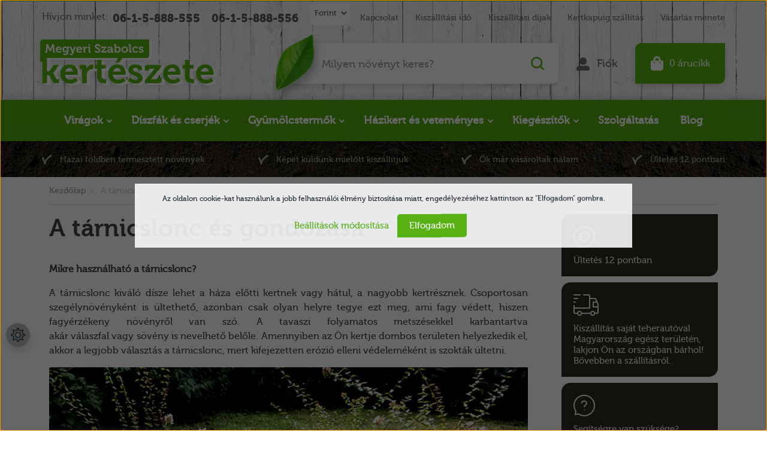

--- FILE ---
content_type: text/html; charset=UTF-8
request_url: https://www.megyeriszabolcskerteszete.hu/tarnicslonc_gondozasa
body_size: 55022
content:

<!DOCTYPE html>
<html lang="hu" dir="ltr">
<head>
    <title>Tárnicslonc gondozása - Megyeri Szabolcs</title>
    <meta charset="utf-8">
    <meta name="description" content="Megmutatom mit kell tudni a tárnicsloncról és annak gondozásáról. Olvassa el cikkemet a növényről!">
    <meta name="robots" content="index, follow">
    <meta property="og:title" content="A tárnicslonc és gondozása" />
    <meta property="og:type" content="article" />
    <meta property="og:url" content="https://www.megyeriszabolcskerteszete.hu/tarnicslonc_gondozasa" />
    <meta property="og:image" content="https://megyeri.cdn.shoprenter.hu/custom/megyeri/image/cache/w464h243/product/fut%C3%B3n%C3%B6v%C3%A9ny/Abelia%20sp%201.jpg.webp?lastmod=0.1698923164" />
    <meta property="og:description" content="Mikre haszn&aacute;lhat&oacute; a t&aacute;rnicslonc?A&nbsp;t&aacute;rnicslonc&nbsp;kiv&aacute;l&oacute; d&iacute;sze lehet a h&aacute;za előtti kertnek vagy h&aacute;tul, a nagyobb kertr&eacute;sznek.&nbsp;Csoportosan szeg&eacute;lyn&ouml;v&eacute;nyk&eacute;nt&nbsp;is &uuml;ltethető, azonban csak olyan helyre tegye ezt meg, ami&nbsp;fagy v&eacute;dett," />
    <link href="https://megyeri.cdn.shoprenter.hu/custom/megyeri/image/data/alapk%C3%A9pek/szabi_1.png?lastmod=1471528108.1698923164" rel="icon" />
    <link href="https://megyeri.cdn.shoprenter.hu/custom/megyeri/image/data/alapk%C3%A9pek/szabi_1.png?lastmod=1471528108.1698923164" rel="apple-touch-icon" />
    <base href="https://www.megyeriszabolcskerteszete.hu:443" />
    <meta name="google-site-verification" content="8FtQEPRb9X32_Vh0Eq24Wlj_gt9RVtnVdd59IxGbupw" />
<meta name="google-site-verification" content="MaRF8Gf-HaOLwLb5ifeFWmKMVUhpRsX2PnKpualIuzc" />

<meta name="msvalidate.01" content="D6132AE2B1DCCF909C59F53F0932A4A2" />

<meta name="ahrefs-site-verification" content="002030bd8a3b0ecd288d7a0047e4417712c61cd92bd20aad8c94d4d5fb35b1cb">

    <meta name="viewport" content="width=device-width initial-scale=1, maximum-scale=1, user-scalable=0">
            <link href="https://www.megyeriszabolcskerteszete.hu/tarnicslonc_gondozasa" rel="canonical">
    
            
                    
                <link href="https://cdnjs.cloudflare.com/ajax/libs/fancybox/3.5.7/jquery.fancybox.min.css" rel="stylesheet" />
	
		<link rel="preconnect" href="https://fonts.googleapis.com">
<link rel="preconnect" href="https://fonts.gstatic.com" crossorigin>
<link href="https://fonts.googleapis.com/css2?family=Open+Sans:ital,wght@0,300;0,400;0,500;0,600;0,700;0,800;1,300;1,400;1,500;1,600;1,700;1,800&display=swap" rel="stylesheet">

            <link rel="stylesheet" href="https://megyeri.cdn.shoprenter.hu/custom/megyeri/catalog/view/theme/starter_1/style/1726222080.1582880535.1749641326.1758626186.css?v=null.1698923164" media="screen">
            <link rel="stylesheet" href="https://megyeri.cdn.shoprenter.hu/custom/megyeri/catalog/view/theme/starter_1/stylesheet/stylesheet.css?v=1758626186" media="screen">
        <script>
        window.nonProductQuality = 100;
    </script>
    <script src="//ajax.googleapis.com/ajax/libs/jquery/1.10.2/jquery.min.js"></script>
    <script>window.jQuery || document.write('<script src="https://megyeri.cdn.shoprenter.hu/catalog/view/javascript/jquery/jquery-1.10.2.min.js?v=1484139539"><\/script>');</script>
    <script src="//cdn.jsdelivr.net/npm/slick-carousel@1.8.1/slick/slick.min.js"></script>

            
    
    <!-- Header JavaScript codes -->
            <script src="https://megyeri.cdn.shoprenter.hu/web/compiled/js/countdown.js?v=1766414364"></script>
                    <script src="https://megyeri.cdn.shoprenter.hu/web/compiled/js/base.js?v=1766414364"></script>
                    <script src="https://megyeri.cdn.shoprenter.hu/web/compiled/js/before_starter2_head.js?v=1766414364"></script>
                    <script src="https://megyeri.cdn.shoprenter.hu/web/compiled/js/before_starter2_productpage.js?v=1766414364"></script>
                    <script src="https://megyeri.cdn.shoprenter.hu/web/compiled/js/nanobar.js?v=1766414364"></script>
                    <!-- Header jQuery onLoad scripts -->
    <script>window.countdownFormat='%D:%H:%M:%S';var BASEURL='https://www.megyeriszabolcskerteszete.hu';Currency={"symbol_left":"","symbol_right":" Ft","decimal_place":0,"decimal_point":",","thousand_point":".","currency":"HUF","value":1};function setAutoHelpTitles(){$('.autohelp[title]').each(function(){if(!$(this).parents('.aurora-scroll-mode').length){$(this).attr('rel',$(this).attr('title'));$(this).removeAttr('title');$(this).qtip({content:{text:$(this).attr('rel')},hide:{fixed:true},position:{corner:{target:'topMiddle',tooltip:'bottomMiddle'},adjust:{screen:true}},style:{border:{color:'#035419'},background:'#07bd07',width:500}});}});}
$(document).ready(function(){setAutoHelpTitles();});$(window).load(function(){});</script><!--Custom header scripts--><script id="barat_hud_sr_script">if(document.getElementById("fbarat")===null){var hst=document.createElement("script");hst.src="//admin.fogyasztobarat.hu/h-api.js";hst.type="text/javascript";hst.setAttribute("data-id","VT1FY4D6");hst.setAttribute("id","fbarat");var hs=document.getElementById("barat_hud_sr_script");hs.parentNode.insertBefore(hst,hs);}</script><script src="https://megyeri.cdn.shoprenter.hu/web/compiled/js/vue/manifest.bundle.js?v=1766414362"></script><script>var ShopRenter=ShopRenter||{};ShopRenter.onCartUpdate=function(callable){document.addEventListener('cartChanged',callable)};ShopRenter.onItemAdd=function(callable){document.addEventListener('AddToCart',callable)};ShopRenter.onItemDelete=function(callable){document.addEventListener('deleteCart',callable)};ShopRenter.onSearchResultViewed=function(callable){document.addEventListener('AuroraSearchResultViewed',callable)};ShopRenter.onSubscribedForNewsletter=function(callable){document.addEventListener('AuroraSubscribedForNewsletter',callable)};ShopRenter.onCheckoutInitiated=function(callable){document.addEventListener('AuroraCheckoutInitiated',callable)};ShopRenter.onCheckoutShippingInfoAdded=function(callable){document.addEventListener('AuroraCheckoutShippingInfoAdded',callable)};ShopRenter.onCheckoutPaymentInfoAdded=function(callable){document.addEventListener('AuroraCheckoutPaymentInfoAdded',callable)};ShopRenter.onCheckoutOrderConfirmed=function(callable){document.addEventListener('AuroraCheckoutOrderConfirmed',callable)};ShopRenter.onCheckoutOrderPaid=function(callable){document.addEventListener('AuroraOrderPaid',callable)};ShopRenter.onCheckoutOrderPaidUnsuccessful=function(callable){document.addEventListener('AuroraOrderPaidUnsuccessful',callable)};ShopRenter.onProductPageViewed=function(callable){document.addEventListener('AuroraProductPageViewed',callable)};ShopRenter.onMarketingConsentChanged=function(callable){document.addEventListener('AuroraMarketingConsentChanged',callable)};ShopRenter.onCustomerRegistered=function(callable){document.addEventListener('AuroraCustomerRegistered',callable)};ShopRenter.onCustomerLoggedIn=function(callable){document.addEventListener('AuroraCustomerLoggedIn',callable)};ShopRenter.onCustomerUpdated=function(callable){document.addEventListener('AuroraCustomerUpdated',callable)};ShopRenter.onCartPageViewed=function(callable){document.addEventListener('AuroraCartPageViewed',callable)};ShopRenter.customer={"userId":0,"userClientIP":"3.148.169.38","userGroupId":8,"customerGroupTaxMode":"gross","customerGroupPriceMode":"only_gross","email":"","phoneNumber":"","name":{"firstName":"","lastName":""}};ShopRenter.theme={"name":"megyeri_2022_sr","family":"starter","parent":""};ShopRenter.shop={"name":"megyeri","locale":"hu","currency":{"code":"HUF","rate":1},"domain":"megyeri.myshoprenter.hu"};ShopRenter.page={"route":"information\/information","queryString":"tarnicslonc_gondozasa"};ShopRenter.formSubmit=function(form,callback){callback();};let loadedAsyncScriptCount=0;function asyncScriptLoaded(position){loadedAsyncScriptCount++;if(position==='body'){if(document.querySelectorAll('.async-script-tag').length===loadedAsyncScriptCount){if(/complete|interactive|loaded/.test(document.readyState)){document.dispatchEvent(new CustomEvent('asyncScriptsLoaded',{}));}else{document.addEventListener('DOMContentLoaded',()=>{document.dispatchEvent(new CustomEvent('asyncScriptsLoaded',{}));});}}}}</script><script type="text/javascript"async class="async-script-tag"onload="asyncScriptLoaded('header')"src="https://static2.rapidsearch.dev/resultpage.js?shop=megyeri.shoprenter.hu"></script><script type="text/javascript"src="https://megyeri.cdn.shoprenter.hu/web/compiled/js/vue/customerEventDispatcher.bundle.js?v=1766414362"></script>                
            
            <script>window.dataLayer=window.dataLayer||[];function gtag(){dataLayer.push(arguments)};var ShopRenter=ShopRenter||{};ShopRenter.config=ShopRenter.config||{};ShopRenter.config.googleConsentModeDefaultValue="granted";</script>                        <script type="text/javascript" src="https://megyeri.cdn.shoprenter.hu/web/compiled/js/vue/googleConsentMode.bundle.js?v=1766414362"></script>

            <!-- Facebook Pixel Code -->
<script>
  !function(f,b,e,v,n,t,s)
  {if(f.fbq)return;n=f.fbq=function(){n.callMethod?
  n.callMethod.apply(n,arguments):n.queue.push(arguments)};
  if(!f._fbq)f._fbq=n;n.push=n;n.loaded=!0;n.version='2.0';
  n.queue=[];t=b.createElement(e);t.async=!0;
  t.src=v;s=b.getElementsByTagName(e)[0];
  s.parentNode.insertBefore(t,s)}(window, document,'script',
  'https://connect.facebook.net/en_US/fbevents.js');
  fbq('consent', 'revoke');
fbq('init', '804807486664491');
  fbq('track', 'PageView');
document.addEventListener('AuroraAddedToCart', function(auroraEvent) {
    var fbpId = [];
    var fbpValue = 0;
    var fbpCurrency = '';

    auroraEvent.detail.products.forEach(function(item) {
        fbpValue += parseFloat(item.grossUnitPrice) * item.quantity;
        fbpId.push(item.id);
        fbpCurrency = item.currency;
    });


    fbq('track', 'AddToCart', {
        content_ids: fbpId,
        content_type: 'product',
        value: fbpValue,
        currency: fbpCurrency
    }, {
        eventID: auroraEvent.detail.event.id
    });
})
window.addEventListener('AuroraMarketingCookie.Changed', function(event) {
            let consentStatus = event.detail.isAccepted ? 'grant' : 'revoke';
            if (typeof fbq === 'function') {
                fbq('consent', consentStatus);
            }
        });
</script>
<noscript><img height="1" width="1" style="display:none"src="https://www.facebook.com/tr?id=804807486664491&ev=PageView&noscript=1"/></noscript>
<!-- End Facebook Pixel Code -->

<!-- Facebook Pixel Code -->
<script>
!function(f,b,e,v,n,t,s)
{if(f.fbq)return;n=f.fbq=function(){n.callMethod?
n.callMethod.apply(n,arguments):n.queue.push(arguments)};
if(!f._fbq)f._fbq=n;n.push=n;n.loaded=!0;n.version='2.0';
n.queue=[];t=b.createElement(e);t.async=!0;
t.src=v;s=b.getElementsByTagName(e)[0];
s.parentNode.insertBefore(t,s)}(window,document,'script',
'https://connect.facebook.net/en_US/fbevents.js');
 fbq('consent', 'revoke');
fbq('init', '541839986309194'); 
fbq('track', 'PageView');
</script>
<noscript>
 <img height="1" width="1" src="https://www.facebook.com/tr?id=541839986309194&ev=PageView&noscript=1"/></noscript>
<!-- End Facebook Pixel Code -->
            <!-- Google Tag Manager -->
<script>(function(w,d,s,l,i){w[l]=w[l]||[];w[l].push({'gtm.start':
new Date().getTime(),event:'gtm.js'});var f=d.getElementsByTagName(s)[0],
j=d.createElement(s),dl=l!='dataLayer'?'&l='+l:'';j.async=true;j.src=
'https://www.googletagmanager.com/gtm.js?id='+i+dl;f.parentNode.insertBefore(j,f);
})(window,document,'script','dataLayer','GTM-NN7NFZN8');</script>
<!-- End Google Tag Manager -->
            
            
                <!--Global site tag(gtag.js)--><script async src="https://www.googletagmanager.com/gtag/js?id=AW-978112765"></script><script>window.dataLayer=window.dataLayer||[];function gtag(){dataLayer.push(arguments);}
gtag('js',new Date());gtag('config','AW-978112765',{"allow_enhanced_conversions":true});gtag('config','G-X6HP1H61CS');</script>                                <script type="text/javascript" src="https://megyeri.cdn.shoprenter.hu/web/compiled/js/vue/GA4EventSender.bundle.js?v=1766414362"></script>

    
    
</head>
<body id="body" class="page-body informationid_987 information-page-body starter_1-body desktop-device-body" role="document">
<script>var bodyComputedStyle=window.getComputedStyle(document.body);ShopRenter.theme.breakpoints={'xs':parseInt(bodyComputedStyle.getPropertyValue('--breakpoint-xs')),'sm':parseInt(bodyComputedStyle.getPropertyValue('--breakpoint-sm')),'md':parseInt(bodyComputedStyle.getPropertyValue('--breakpoint-md')),'lg':parseInt(bodyComputedStyle.getPropertyValue('--breakpoint-lg')),'xl':parseInt(bodyComputedStyle.getPropertyValue('--breakpoint-xl'))}</script><!--Google Tag Manager(noscript)--><!--Google<!--End Google Tag Manager(noscript)--><div id="fb-root"></div><script>(function(d,s,id){var js,fjs=d.getElementsByTagName(s)[0];if(d.getElementById(id))return;js=d.createElement(s);js.id=id;js.src="//connect.facebook.net/hu_HU/sdk/xfbml.customerchat.js#xfbml=1&version=v2.12&autoLogAppEvents=1";fjs.parentNode.insertBefore(js,fjs);}(document,"script","facebook-jssdk"));</script>
                    

<!-- cached -->    <div class="nanobar-cookie-cog d-flex-center rounded-circle js-hidden-nanobar-button">
        <svg xmlns="https://www.w3.org/2000/svg" width="24" height="24" viewBox="0 0 512 512">
    <path fill="currentColor" d="M512 289.7v-67.5l-68.2-18.1c-4.3-15.4-10.4-30.2-18.4-44.2l34.9-60.6 -47.6-47.6 -60.6 34.9c-14-8-28.8-14.1-44.2-18.4L289.7 0h-67.5l-18.1 68.2c-15.4 4.3-30.2 10.4-44.2 18.4L99.4 51.7 51.7 99.4l34.9 60.6c-8 14-14.1 28.8-18.4 44.2L0 222.3v67.5l68.2 18.1c4.3 15.4 10.4 30.2 18.4 44.2l-34.9 60.6 47.6 47.6 60.6-34.9c14 8 28.8 14.1 44.2 18.4l18.1 68.2h67.5l18.1-68.2c15.4-4.3 30.2-10.4 44.2-18.4l60.6 34.9 47.6-47.6 -34.9-60.6c8-14 14.1-28.8 18.4-44.2L512 289.7zM410.1 275.5l-2.5 12.1c-3.9 18.9-11.4 36.8-22.1 53.2l-6.8 10.3 31.6 55 -4.3 4.3 -55-31.6 -10.3 6.8c-16.4 10.8-34.3 18.2-53.2 22.1l-12.1 2.5L259 472h-6l-16.5-61.9 -12.1-2.5c-18.9-3.9-36.8-11.4-53.2-22.1l-10.3-6.8 -55 31.6 -4.3-4.3 31.6-55 -6.8-10.3c-10.8-16.4-18.2-34.3-22.1-53.2l-2.5-12.1L40 259v-6l61.9-16.5 2.5-12.1c3.9-18.9 11.4-36.8 22.1-53.2l6.8-10.3 -31.6-55 4.3-4.3 55 31.6 10.3-6.8c16.4-10.8 34.3-18.2 53.2-22.1l12.1-2.5L253 40h6l16.5 61.9 12.1 2.5c18.9 3.9 36.8 11.4 53.2 22.1l10.3 6.8 55-31.6 4.3 4.3 -31.6 55 6.8 10.3c10.8 16.4 18.2 34.3 22.1 53.2l2.5 12.1L472 253v6L410.1 275.5z"/>
    <path fill="currentColor" d="M256 140c-64 0-116 52-116 116s52 116 116 116 116-52 116-116S320 140 256 140zM256 332c-41.9 0-76-34.1-76-76s34.1-76 76-76 76 34.1 76 76S297.9 332 256 332z"/>
</svg>
    </div>
<div class="Fixed nanobar js-nanobar-first-login">
    <div class="container nanobar-container">
        <div class="row flex-column flex-sm-row">
            <div class="col-12 col-sm-6 col-lg-8 nanobar-text-cookies align-self-center text-sm-left">
                Az oldalon cookie-kat használunk a jobb felhasználói élmény biztosítása miatt, engedélyezéséhez kattintson az "Elfogadom" gombra.
            </div>
            <div class="col-12 col-sm-6 col-lg-4 nanobar-buttons m-sm-0 text-center text-sm-right">
                <a href="#" class="btn btn-link nanobar-settings-button js-nanobar-settings-button">
                    Beállítások módosítása
                </a>
                <a href="#" class="btn btn-primary nanobar-btn js-nanobar-close-cookies" data-button-save-text="Beállítások mentése">
                    Elfogadom
                </a>
            </div>
        </div>
        <div class="nanobar-cookies js-nanobar-cookies flex-column flex-sm-row text-left pt-3 mt-3" style="display: none;">
            <div class="form-check pt-2 pb-2 pr-2 mb-0">
                <input class="form-check-input" type="checkbox" name="required_cookies" disabled checked />
                <label class="form-check-label">
                    Szükséges cookie-k
                    <div class="cookies-help-text text-muted">
                        Ezek a cookie-k segítenek abban, hogy a webáruház használható és működőképes legyen.
                    </div>
                </label>
            </div>
            <div class="form-check pt-2 pb-2 pr-2 mb-0">
                <input class="form-check-input js-nanobar-marketing-cookies" type="checkbox" name="marketing_cookies"
                         checked />
                <label class="form-check-label">
                    Marketing cookie-k
                    <div class="cookies-help-text text-muted">
                        Ezeket a cookie-k segítenek abban, hogy az Ön érdeklődési körének megfelelő reklámokat és termékeket jelenítsük meg a webáruházban.
                    </div>
                </label>
            </div>
        </div>
    </div>
</div>

<script>
    (function ($) {
        $(document).ready(function () {
            new AuroraNanobar.FirstLogNanobarCheckbox(jQuery('.js-nanobar-first-login'), 'modal');
        });
    })(jQuery);
</script>
<!-- /cached -->
<!-- cached --><div class="Fixed nanobar js-nanobar-free-shipping">
    <div class="container nanobar-container">
        <button type="button" class="close js-nanobar-close" aria-label="Close">
            <span aria-hidden="true">&times;</span>
        </button>
        <div class="nanobar-text px-3"></div>
    </div>
</div>

<script>$(document).ready(function(){document.nanobarInstance=new AuroraNanobar.FreeShippingNanobar($('.js-nanobar-free-shipping'),'modal','0','','1');});</script><!-- /cached -->
                <!-- page-wrap -->

                <div class="page-wrap">
                                                
    <header class="sticky-header">
                    <div class="header-top-line d-none d-lg-block">
                <div class="container p-lg-0">
                    <div class="header-top d-flex">
                        <div class="header-top-left d-flex align-items-center">
															<div class="header-top-phone-position d-none d-lg-block">
									    <div id="section-megyeri_header_phones" class="section-wrapper ">
    
        <div class="module header-top-position">
        <div class="module-body section-module-body header-top-section-body">
            <div class="header-top-section-body-phone">
								<span class="phone-before-text">
					Hívjon minket:
				</span>
													<a class="header-phone-link" href="tel:06-1-5-888-555"> 06-1-5-888-555 </a>
													<a class="header-phone-link" href="tel:06-1-5-888-556"> 06-1-5-888-556 </a>
				            </div>
        </div>
    </div>

</div>

								</div>
							                            
                            <!-- cached -->


                    
    
    <div id="currenciesselect" class="module content-module header-position hide-top currenciesselect-module" >
                                    <div class="module-body">
                        <form action="/" method="post" enctype="multipart/form-data">
            <select class="form-control form-control-sm currencieselect-select" name="currency_id" onchange="this.form.submit()">
                                    <option
                        value="HUF" selected="selected">
                        Forint
                    </option>
                                    <option
                        value="EUR" >
                        EURO
                    </option>
                            </select>
        </form>
            </div>
                                </div>
    
    <!-- /cached -->
                        </div>
                        <div class="header-top-right d-flex ml-auto">
                            <!-- cached -->
    <ul class="nav headermenu-list">
                    <li class="nav-item">
                <a
                    href="https://www.megyeriszabolcskerteszete.hu/index.php?route=information/contact"
                    target="_self"
                    class="nav-link"
                    title="Kapcsolat"
                >
                    Kapcsolat
                </a>
                            </li>
                    <li class="nav-item">
                <a
                    href="https://www.megyeriszabolcskerteszete.hu/kiszallitasi_ido"
                    target="_self"
                    class="nav-link"
                    title="Kiszállítási idő"
                >
                    Kiszállítási idő
                </a>
                            </li>
                    <li class="nav-item">
                <a
                    href="https://www.megyeriszabolcskerteszete.hu/kiszallitasi_dijak"
                    target="_self"
                    class="nav-link"
                    title="Kiszállítási díjak"
                >
                    Kiszállítási díjak
                </a>
                            </li>
                    <li class="nav-item">
                <a
                    href="https://www.megyeriszabolcskerteszete.hu/kertkapuig_szallitas_noveny_hazhozszallitas"
                    target="_self"
                    class="nav-link"
                    title="Kertkapuig szállítás"
                >
                    Kertkapuig szállítás
                </a>
                            </li>
                    <li class="nav-item">
                <a
                    href="https://www.megyeriszabolcskerteszete.hu/vasarlas_menete_es_vasarlasi_feltetelek"
                    target="_self"
                    class="nav-link"
                    title="Vásárlás menete"
                >
                    Vásárlás menete
                </a>
                            </li>
            </ul>
    <!-- /cached -->
                        </div>
                    </div>
                </div>
            </div>
            <div class="header-middle-line">
				  <div class="container p-lg-0">
                    <div class="header-middle">
                        <nav class="navbar navbar-expand-lg justify-content-start">
							<button id="js-hamburger-icon" class="nav-link btn d-lg-none" title="Menü">
								<div class="hamburger-icon position-relative">
									<div class="hamburger-icon-line position-absolute line-1"></div>
									<div class="hamburger-icon-line position-absolute line-2"></div>
									<div class="hamburger-icon-line position-absolute line-3"></div>
								</div>
							</button>
							<div class="logo-and-slogan">
								<a title="Szlogen" href="/">
									<svg width="310" height="94" viewBox="0 0 310 94" fill="none" xmlns="http://www.w3.org/2000/svg">
<g filter="url(#filter0_dd_109_1770)">
<path class="slogan-bg" d="M10 12C10 9.23858 12.2386 7 15 7H192V33C192 35.7614 189.761 38 187 38H10V12Z" fill="#58B112"/>
<path d="M18.3613 29V26.7832H18.9766C19.2435 26.7832 19.39 26.6367 19.416 26.3438L20.3438 14.8008H23.0586L25.9785 21.5586L26.6816 23.4629H26.7207C26.9616 22.7402 27.196 22.1055 27.4238 21.5586L30.3438 14.8008H33.0586L33.9766 26.3438C34.0026 26.6367 34.1491 26.7832 34.416 26.7832H35.041V29H32.7754C32.3066 29 31.9746 28.8991 31.7793 28.6973C31.5905 28.4889 31.4766 28.1374 31.4375 27.6426L30.959 21.3242C30.9264 20.9661 30.9102 20.5723 30.9102 20.1426C30.9102 19.8236 30.9199 19.4818 30.9395 19.1172H30.9004C30.6204 20.0482 30.36 20.7839 30.1191 21.3242L27.7559 26.5586H25.6367L23.2832 21.3242C23.179 21.0833 23.0586 20.7806 22.9219 20.416C22.7852 20.0449 22.6777 19.7324 22.5996 19.4785L22.502 19.0977H22.4629C22.4824 19.4622 22.4889 19.8073 22.4824 20.1328C22.4824 20.5625 22.4694 20.9596 22.4434 21.3242L21.9844 27.6426C21.9453 28.1374 21.8249 28.4889 21.623 28.6973C21.4212 28.8991 21.0859 29 20.6172 29H18.3613ZM36.0469 23.9023C36.0469 22.3268 36.5254 21.0443 37.4824 20.0547C38.4395 19.0586 39.6862 18.5605 41.2227 18.5605C42.6354 18.5605 43.7422 19.0195 44.543 19.9375C45.3438 20.849 45.7441 22.0046 45.7441 23.4043L45.6855 24.3418H38.6445C38.7357 25.2077 39.0677 25.8815 39.6406 26.3633C40.2135 26.8385 40.9004 27.0762 41.7012 27.0762C42.1829 27.0762 42.6615 26.985 43.1367 26.8027C43.6185 26.6139 43.9733 26.4251 44.2012 26.2363L44.5625 25.9434L45.627 27.7012C45.5879 27.7402 45.526 27.7988 45.4414 27.877C45.3633 27.9486 45.1875 28.0723 44.9141 28.248C44.6406 28.4173 44.3574 28.5703 44.0645 28.707C43.7715 28.8372 43.3939 28.9577 42.9316 29.0684C42.4694 29.1855 42.0007 29.2441 41.5254 29.2441C39.8848 29.2441 38.5599 28.7266 37.5508 27.6914C36.5482 26.6562 36.0469 25.3932 36.0469 23.9023ZM38.7227 22.584H43.1465C43.1335 21.985 42.9414 21.4935 42.5703 21.1094C42.2057 20.7188 41.7565 20.5234 41.2227 20.5234C40.5716 20.5234 40.028 20.709 39.5918 21.0801C39.1621 21.4447 38.8724 21.946 38.7227 22.584ZM47.1797 23.6387C47.1797 22.1738 47.5768 20.9629 48.3711 20.0059C49.1719 19.0423 50.2786 18.5605 51.6914 18.5605C52.1341 18.5605 52.5443 18.6126 52.9219 18.7168C53.306 18.8145 53.6055 18.9349 53.8203 19.0781C54.0417 19.2148 54.2337 19.3548 54.3965 19.498C54.5658 19.6348 54.6797 19.7487 54.7383 19.8398L54.8359 19.9961H54.875V19.7422C54.875 19.4883 54.9661 19.2702 55.1484 19.0879C55.3372 18.8991 55.6204 18.8047 55.998 18.8047H58.3516V20.9629H57.5703C57.2773 20.9629 57.1309 21.0964 57.1309 21.3633V28.3848C57.1309 29.2246 56.9779 29.9635 56.6719 30.6016C56.3659 31.2396 55.9525 31.7409 55.4316 32.1055C54.9108 32.4766 54.3411 32.75 53.7227 32.9258C53.1042 33.1081 52.4499 33.1992 51.7598 33.1992C50.4512 33.1992 49.2435 32.9062 48.1367 32.3203L48.918 30.3184C49.7578 30.7741 50.6953 31.002 51.7305 31.002C52.5703 31.002 53.2604 30.8001 53.8008 30.3965C54.3411 29.9993 54.6113 29.3678 54.6113 28.502V28.0234L54.6309 27.4766H54.5918C53.9798 28.3555 53.0358 28.7982 51.7598 28.8047C50.347 28.8047 49.2305 28.3066 48.4102 27.3105C47.5898 26.3145 47.1797 25.0905 47.1797 23.6387ZM49.7578 23.5605C49.7578 24.4785 49.9792 25.224 50.4219 25.7969C50.8711 26.3698 51.4961 26.6562 52.2969 26.6562C52.987 26.6562 53.5566 26.4251 54.0059 25.9629C54.4551 25.4941 54.6797 24.7259 54.6797 23.6582C54.6797 21.6986 53.8301 20.7188 52.1309 20.7188C51.3691 20.7188 50.7832 20.9727 50.373 21.4805C49.9629 21.9883 49.7578 22.6816 49.7578 23.5605ZM58.8008 32.1641L59.7773 30.3574C60.1875 30.8262 60.6758 31.0605 61.2422 31.0605C62.0039 31.0605 62.5638 30.6276 62.9219 29.7617L63.2637 28.9805L59.8652 21.3242C59.7741 21.0833 59.5918 20.9629 59.3184 20.9629H59.0254V18.8047H60.7051C61.0632 18.8047 61.3398 18.8796 61.5352 19.0293C61.737 19.1725 61.9062 19.4167 62.043 19.7617L64.0449 24.8594L64.3965 26.2168H64.4453C64.5495 25.6569 64.6602 25.2044 64.7773 24.8594L66.5254 19.7617C66.7402 19.1237 67.1927 18.8047 67.8828 18.8047H69.6016V20.9629H69.2988C69.0059 20.9629 68.8138 21.0833 68.7227 21.3242L65.0605 30.543C64.7155 31.4219 64.2142 32.0827 63.5566 32.5254C62.9056 32.9746 62.1797 33.1992 61.3789 33.1992C60.3893 33.1992 59.5495 32.8737 58.8594 32.2227L58.8008 32.1641ZM70.2852 23.9023C70.2852 22.3268 70.7637 21.0443 71.7207 20.0547C72.6777 19.0586 73.9245 18.5605 75.4609 18.5605C76.8737 18.5605 77.9805 19.0195 78.7812 19.9375C79.582 20.849 79.9824 22.0046 79.9824 23.4043L79.9238 24.3418H72.8828C72.974 25.2077 73.306 25.8815 73.8789 26.3633C74.4518 26.8385 75.1387 27.0762 75.9395 27.0762C76.4212 27.0762 76.8997 26.985 77.375 26.8027C77.8568 26.6139 78.2116 26.4251 78.4395 26.2363L78.8008 25.9434L79.8652 27.7012C79.8262 27.7402 79.7643 27.7988 79.6797 27.877C79.6016 27.9486 79.4258 28.0723 79.1523 28.248C78.8789 28.4173 78.5957 28.5703 78.3027 28.707C78.0098 28.8372 77.6322 28.9577 77.1699 29.0684C76.7077 29.1855 76.2389 29.2441 75.7637 29.2441C74.123 29.2441 72.7982 28.7266 71.7891 27.6914C70.7865 26.6562 70.2852 25.3932 70.2852 23.9023ZM72.9609 22.584H77.3848C77.3717 21.985 77.1797 21.4935 76.8086 21.1094C76.444 20.7188 75.9948 20.5234 75.4609 20.5234C74.8099 20.5234 74.2663 20.709 73.8301 21.0801C73.4004 21.4447 73.1107 21.946 72.9609 22.584ZM81.1934 20.9629V18.8047H83.5176C84.4225 18.8047 84.875 19.2148 84.875 20.0352V20.6406L84.8359 21.2754H84.875C85.1159 20.5137 85.526 19.8887 86.1055 19.4004C86.6849 18.9056 87.3555 18.6582 88.1172 18.6582L88.5762 18.6973V21.1973C88.4004 21.1712 88.1921 21.1582 87.9512 21.1582C87.3522 21.1582 86.7923 21.3405 86.2715 21.7051C85.7507 22.0632 85.3861 22.5938 85.1777 23.2969C85.028 23.8177 84.9531 24.3711 84.9531 24.957V29H82.4336V21.4023C82.4336 21.1094 82.2871 20.9629 81.9941 20.9629H81.1934ZM89.5137 20.9629V18.8047H91.9355C92.4043 18.8047 92.7428 18.9154 92.9512 19.1367C93.166 19.3516 93.2734 19.6934 93.2734 20.1621V26.4219C93.2734 26.7148 93.4199 26.8613 93.7129 26.8613H94.5137V29H92.0918C91.623 29 91.2812 28.8926 91.0664 28.6777C90.8581 28.4629 90.7539 28.1178 90.7539 27.6426V21.4023C90.7539 21.1094 90.6074 20.9629 90.3145 20.9629H89.5137ZM90.8711 17.1445V14.8008H93.0781V17.1445H90.8711ZM100.93 27.0371L102.404 25.2012C102.443 25.2402 102.499 25.3021 102.57 25.3867C102.648 25.4648 102.805 25.6016 103.039 25.7969C103.28 25.9857 103.527 26.1549 103.781 26.3047C104.035 26.4479 104.348 26.5814 104.719 26.7051C105.096 26.8223 105.471 26.8809 105.842 26.8809C106.415 26.8809 106.896 26.7311 107.287 26.4316C107.684 26.1322 107.883 25.722 107.883 25.2012C107.883 24.8822 107.759 24.5859 107.512 24.3125C107.264 24.0391 106.945 23.7982 106.555 23.5898C106.164 23.3815 105.731 23.1764 105.256 22.9746C104.781 22.7663 104.305 22.5286 103.83 22.2617C103.361 21.9948 102.928 21.7051 102.531 21.3926C102.141 21.0801 101.822 20.6797 101.574 20.1914C101.327 19.7031 101.203 19.1595 101.203 18.5605C101.203 17.4147 101.649 16.4609 102.541 15.6992C103.439 14.9375 104.576 14.5566 105.949 14.5566C106.561 14.5566 107.173 14.6445 107.785 14.8203C108.397 14.9961 108.947 15.3086 109.436 15.7578C109.924 16.2005 110.168 16.7344 110.168 17.3594V18.6777H107.805V18.043C107.805 17.724 107.613 17.4603 107.229 17.252C106.851 17.0436 106.418 16.9395 105.93 16.9395C105.331 16.9395 104.833 17.0794 104.436 17.3594C104.045 17.6393 103.85 18.0072 103.85 18.4629C103.85 18.7819 103.97 19.0716 104.211 19.332C104.458 19.5924 104.777 19.8203 105.168 20.0156C105.565 20.2044 106.001 20.3997 106.477 20.6016C106.952 20.8034 107.424 21.0312 107.893 21.2852C108.368 21.5326 108.801 21.8158 109.191 22.1348C109.589 22.4473 109.911 22.8574 110.158 23.3652C110.406 23.8665 110.529 24.4329 110.529 25.0645C110.529 26.2363 110.1 27.2259 109.24 28.0332C108.387 28.8405 107.242 29.2441 105.803 29.2441C104.071 29.2441 102.57 28.6419 101.301 27.4375L100.93 27.0371ZM111.701 29V27.6426L116.408 21.9004C116.538 21.7246 116.675 21.5618 116.818 21.4121C116.968 21.2559 117.082 21.1452 117.16 21.0801L117.268 20.9629V20.9238C117.066 20.9499 116.75 20.9629 116.32 20.9629H114.484C114.191 20.9629 114.045 21.1094 114.045 21.4023V21.9785H111.74V20.1621C111.74 19.6934 111.848 19.3516 112.062 19.1367C112.277 18.9154 112.626 18.8047 113.107 18.8047H120.588V20.1816L115.881 25.9238L115.021 26.8613V26.9004C115.223 26.8613 115.546 26.8418 115.988 26.8418H118.225C118.518 26.8418 118.664 26.6953 118.664 26.4023V25.8359H120.969V27.6426C120.969 28.1243 120.861 28.4727 120.646 28.6875C120.432 28.8958 120.09 29 119.621 29H111.701ZM122.043 26.0605C122.043 25.5527 122.147 25.1003 122.355 24.7031C122.57 24.2995 122.867 23.9805 123.244 23.7461C123.628 23.5052 124.025 23.3001 124.436 23.1309C124.852 22.9616 125.308 22.8444 125.803 22.7793C126.304 22.7142 126.724 22.6686 127.062 22.6426C127.408 22.6165 127.753 22.6035 128.098 22.6035H128.42V22.5156C128.42 21.793 128.27 21.2819 127.971 20.9824C127.671 20.6764 127.193 20.5234 126.535 20.5234C126.216 20.5234 125.91 20.5723 125.617 20.6699C125.324 20.7676 125.178 20.9434 125.178 21.1973V21.7441H122.814V20.6602C122.814 20.2174 122.951 19.8431 123.225 19.5371C123.498 19.2311 123.859 19.0163 124.309 18.8926C124.758 18.7624 125.158 18.6745 125.51 18.6289C125.861 18.5833 126.21 18.5605 126.555 18.5605C129.491 18.5605 130.959 19.9147 130.959 22.623V26.4219C130.959 26.7148 131.105 26.8613 131.398 26.8613H132.199V29H129.914C129.471 29 129.143 28.8991 128.928 28.6973C128.719 28.4889 128.615 28.2155 128.615 27.877L128.635 27.4375H128.596L128.498 27.6426C128.459 27.7207 128.352 27.8639 128.176 28.0723C128.007 28.2806 127.814 28.4661 127.6 28.6289C127.385 28.7852 127.089 28.9251 126.711 29.0488C126.34 29.179 125.943 29.2441 125.52 29.2441C124.562 29.2441 123.742 28.9577 123.059 28.3848C122.382 27.8118 122.043 27.0371 122.043 26.0605ZM124.602 25.9434C124.602 26.3014 124.735 26.6107 125.002 26.8711C125.269 27.1315 125.646 27.2617 126.135 27.2617C126.786 27.2617 127.336 26.9785 127.785 26.4121C128.234 25.8457 128.459 25.2337 128.459 24.5762V24.3418H128.02C125.741 24.3418 124.602 24.8757 124.602 25.9434ZM132.912 16.959V14.8008H135.334C136.239 14.8008 136.691 15.2533 136.691 16.1582V19.1172L136.652 19.9766H136.691C136.717 19.9375 136.753 19.8887 136.799 19.8301C136.844 19.7715 136.958 19.6608 137.141 19.498C137.323 19.3288 137.521 19.1823 137.736 19.0586C137.958 18.9284 138.247 18.8145 138.605 18.7168C138.97 18.6126 139.351 18.5605 139.748 18.5605C141.122 18.5605 142.219 19.0553 143.039 20.0449C143.859 21.028 144.27 22.3138 144.27 23.9023C144.27 25.5039 143.833 26.7962 142.961 27.7793C142.089 28.7559 140.965 29.2441 139.592 29.2441C138.967 29.2441 138.4 29.1237 137.893 28.8828C137.385 28.6419 137.036 28.401 136.848 28.1602L136.555 27.7988H136.506C136.532 27.9876 136.548 28.2155 136.555 28.4824V29H134.152V17.3984C134.152 17.1055 134.006 16.959 133.713 16.959H132.912ZM136.613 23.9609C136.613 24.8138 136.835 25.5495 137.277 26.168C137.727 26.7865 138.352 27.0957 139.152 27.0957C139.875 27.0957 140.48 26.8125 140.969 26.2461C141.464 25.6797 141.711 24.9115 141.711 23.9414C141.711 22.9844 141.477 22.2129 141.008 21.627C140.546 21.0345 139.934 20.7383 139.172 20.7383C138.449 20.7383 137.84 21.0085 137.346 21.5488C136.857 22.0892 136.613 22.8932 136.613 23.9609ZM147.18 27.7305C146.112 26.7214 145.578 25.4453 145.578 23.9023C145.578 22.3529 146.112 21.0768 147.18 20.0742C148.254 19.0651 149.579 18.5605 151.154 18.5605C152.73 18.5605 154.055 19.0651 155.129 20.0742C156.21 21.0768 156.75 22.3529 156.75 23.9023C156.75 25.4453 156.213 26.7214 155.139 27.7305C154.071 28.7396 152.743 29.2441 151.154 29.2441C149.579 29.2441 148.254 28.7396 147.18 27.7305ZM148.137 23.9023C148.137 24.8333 148.43 25.5951 149.016 26.1875C149.602 26.7799 150.314 27.0762 151.154 27.0762C152.007 27.0762 152.727 26.7799 153.312 26.1875C153.898 25.5951 154.191 24.8333 154.191 23.9023C154.191 22.9844 153.895 22.2259 153.303 21.627C152.71 21.0215 151.994 20.7188 151.154 20.7188C150.314 20.7188 149.602 21.0215 149.016 21.627C148.43 22.2259 148.137 22.9844 148.137 23.9023ZM157.6 16.959V14.8008H160.021C160.926 14.8008 161.379 15.2533 161.379 16.1582V26.4219C161.379 26.7148 161.525 26.8613 161.818 26.8613H162.6V29H160.197C159.715 29 159.367 28.8926 159.152 28.6777C158.944 28.4629 158.84 28.1178 158.84 27.6426V17.3984C158.84 17.1055 158.693 16.959 158.4 16.959H157.6ZM163.703 23.9023C163.703 22.4115 164.208 21.1484 165.217 20.1133C166.232 19.0781 167.587 18.5605 169.279 18.5605C169.8 18.5605 170.321 18.6257 170.842 18.7559C171.363 18.8796 171.848 19.1237 172.297 19.4883C172.753 19.8529 172.98 20.3086 172.98 20.8555V22.0566H170.734V21.5C170.734 21.2461 170.581 21.0508 170.275 20.9141C169.969 20.7708 169.637 20.6992 169.279 20.6992C168.4 20.6992 167.678 20.9987 167.111 21.5977C166.545 22.1966 166.262 22.9583 166.262 23.8828C166.262 24.8724 166.571 25.6439 167.189 26.1973C167.808 26.7441 168.557 27.0176 169.436 27.0176C170.477 27.0176 171.451 26.5911 172.355 25.7383L172.463 25.6406L173.518 27.3984C173.479 27.4505 173.417 27.5189 173.332 27.6035C173.254 27.6816 173.078 27.8281 172.805 28.043C172.531 28.2513 172.242 28.4368 171.936 28.5996C171.63 28.7624 171.229 28.9089 170.734 29.0391C170.246 29.1758 169.742 29.2441 169.221 29.2441C167.58 29.2441 166.249 28.7331 165.227 27.7109C164.211 26.6888 163.703 25.4193 163.703 23.9023ZM174.318 27.418L175.52 25.7578C175.611 25.862 175.747 25.9987 175.93 26.168C176.112 26.3372 176.467 26.5618 176.994 26.8418C177.521 27.1217 178.042 27.2617 178.557 27.2617C178.967 27.2617 179.299 27.1803 179.553 27.0176C179.813 26.8483 179.943 26.5944 179.943 26.2559C179.943 26.002 179.758 25.7676 179.387 25.5527C179.022 25.3314 178.576 25.1198 178.049 24.918C177.521 24.7161 176.991 24.4883 176.457 24.2344C175.923 23.974 175.474 23.6126 175.109 23.1504C174.745 22.6882 174.562 22.151 174.562 21.5391C174.562 20.5625 174.937 19.8236 175.686 19.3223C176.441 18.8145 177.385 18.5605 178.518 18.5605C178.902 18.5605 179.283 18.5931 179.66 18.6582C180.044 18.7233 180.425 18.834 180.803 18.9902C181.187 19.1465 181.499 19.3711 181.74 19.6641C181.981 19.957 182.102 20.2956 182.102 20.6797V21.7441H179.855V21.2363C179.855 21.0085 179.722 20.8327 179.455 20.709C179.195 20.5853 178.902 20.5234 178.576 20.5234C178.107 20.5234 177.736 20.6048 177.463 20.7676C177.196 20.9238 177.062 21.1484 177.062 21.4414C177.062 21.7344 177.248 21.9915 177.619 22.2129C177.99 22.4277 178.443 22.6296 178.977 22.8184C179.51 23.0072 180.041 23.222 180.568 23.4629C181.096 23.7038 181.545 24.0521 181.916 24.5078C182.294 24.957 182.482 25.4941 182.482 26.1191C182.482 27.0632 182.111 27.8216 181.369 28.3945C180.627 28.9609 179.689 29.2441 178.557 29.2441C177.73 29.2441 176.962 29.0911 176.252 28.7852C175.549 28.4727 175.051 28.1699 174.758 27.877L174.318 27.418Z" fill="white"/>
<path d="M10.0254 43.877V37.4023H17.291C18.7754 37.4023 19.8203 37.6465 20.4258 38.1348C21.0508 38.6035 21.3633 39.5215 21.3633 40.8887V60.1953H23.6484C25.0547 60.1953 26.0117 59.8145 26.5195 59.0527L32.7598 49.4141H41.2266L33.4922 60.9277C33.1016 61.4941 32.7109 61.9727 32.3203 62.3633C31.9297 62.7539 31.6367 63.0176 31.4414 63.1543L31.207 63.3301V63.4473C31.9297 63.7207 32.6426 64.5215 33.3457 65.8496L36.832 72.4414C37.2227 73.2031 38.0625 73.584 39.3516 73.584H41.4023V80H35.748C34.4199 80 33.4336 79.834 32.7891 79.502C32.1641 79.1504 31.5586 78.4375 30.9727 77.3633L25.8457 67.7539C25.3965 66.9922 24.459 66.6113 23.0332 66.6113H21.3633V80H13.7461V45.1953C13.7461 44.3164 13.3066 43.877 12.4277 43.877H10.0254ZM43.6289 64.707C43.6289 59.9805 45.0645 56.1328 47.9355 53.1641C50.8066 50.1758 54.5469 48.6816 59.1562 48.6816C63.3945 48.6816 66.7148 50.0586 69.1172 52.8125C71.5195 55.5469 72.7207 59.0137 72.7207 63.2129L72.5449 66.0254H51.4219C51.6953 68.623 52.6914 70.6445 54.4102 72.0898C56.1289 73.5156 58.1895 74.2285 60.5918 74.2285C62.0371 74.2285 63.4727 73.9551 64.8984 73.4082C66.3438 72.8418 67.4082 72.2754 68.0918 71.709L69.1758 70.8301L72.3691 76.1035C72.252 76.2207 72.0664 76.3965 71.8125 76.6309C71.5781 76.8457 71.0508 77.2168 70.2305 77.7441C69.4102 78.252 68.5605 78.7109 67.6816 79.1211C66.8027 79.5117 65.6699 79.873 64.2832 80.2051C62.8965 80.5566 61.4902 80.7324 60.0645 80.7324C55.1426 80.7324 51.168 79.1797 48.1406 76.0742C45.1328 72.9688 43.6289 69.1797 43.6289 64.707ZM51.6562 60.752H64.9277C64.8887 58.9551 64.3125 57.4805 63.1992 56.3281C62.1055 55.1562 60.7578 54.5703 59.1562 54.5703C57.2031 54.5703 55.5723 55.127 54.2637 56.2402C52.9746 57.334 52.1055 58.8379 51.6562 60.752ZM76.3535 55.8887V49.4141H83.3262C86.041 49.4141 87.3984 50.6445 87.3984 53.1055V54.9219L87.2812 56.8262H87.3984C88.1211 54.541 89.3516 52.666 91.0898 51.2012C92.8281 49.7168 94.8398 48.9746 97.125 48.9746L98.502 49.0918V56.5918C97.9746 56.5137 97.3496 56.4746 96.627 56.4746C94.8301 56.4746 93.1504 57.0215 91.5879 58.1152C90.0254 59.1895 88.9316 60.7812 88.3066 62.8906C87.8574 64.4531 87.6328 66.1133 87.6328 67.8711V80H80.0742V57.207C80.0742 56.3281 79.6348 55.8887 78.7559 55.8887H76.3535ZM100.963 55.4492V49.4141H105.094V41.0645H112.535V49.4141H119.508V55.4492H112.535V67.8125C112.535 70.0195 113.16 71.5332 114.41 72.3535C115.68 73.1738 117.076 73.584 118.6 73.584L119.977 73.4668V80.1172C119.332 80.2344 118.551 80.293 117.633 80.293C116.598 80.293 115.602 80.2246 114.645 80.0879C113.688 79.9512 112.584 79.6484 111.334 79.1797C110.104 78.6914 109.039 78.0566 108.141 77.2754C107.242 76.4941 106.48 75.3711 105.855 73.9062C105.23 72.4414 104.918 70.7324 104.918 68.7793V55.4492H100.963ZM123.492 64.707C123.492 59.9805 124.928 56.1328 127.799 53.1641C130.67 50.1758 134.41 48.6816 139.02 48.6816C143.258 48.6816 146.578 50.0586 148.98 52.8125C151.383 55.5469 152.584 59.0137 152.584 63.2129L152.408 66.0254H131.285C131.559 68.623 132.555 70.6445 134.273 72.0898C135.992 73.5156 138.053 74.2285 140.455 74.2285C141.9 74.2285 143.336 73.9551 144.762 73.4082C146.207 72.8418 147.271 72.2754 147.955 71.709L149.039 70.8301L152.232 76.1035C152.115 76.2207 151.93 76.3965 151.676 76.6309C151.441 76.8457 150.914 77.2168 150.094 77.7441C149.273 78.252 148.424 78.7109 147.545 79.1211C146.666 79.5117 145.533 79.873 144.146 80.2051C142.76 80.5566 141.354 80.7324 139.928 80.7324C135.006 80.7324 131.031 79.1797 128.004 76.0742C124.996 72.9688 123.492 69.1797 123.492 64.707ZM131.52 60.752H144.791C144.752 58.9551 144.176 57.4805 143.062 56.3281C141.969 55.1562 140.621 54.5703 139.02 54.5703C137.066 54.5703 135.436 55.127 134.127 56.2402C132.838 57.334 131.969 58.8379 131.52 60.752ZM135.885 45.6055L140.455 37.4609H147.779L141.48 45.6055H135.885ZM156.451 75.2539L160.055 70.2734C160.328 70.5859 160.738 70.9961 161.285 71.5039C161.832 72.0117 162.896 72.6855 164.479 73.5254C166.061 74.3652 167.623 74.7852 169.166 74.7852C170.396 74.7852 171.393 74.541 172.154 74.0527C172.936 73.5449 173.326 72.7832 173.326 71.7676C173.326 71.0059 172.77 70.3027 171.656 69.6582C170.562 68.9941 169.225 68.3594 167.643 67.7539C166.061 67.1484 164.469 66.4648 162.867 65.7031C161.266 64.9219 159.918 63.8379 158.824 62.4512C157.73 61.0645 157.184 59.4531 157.184 57.6172C157.184 54.6875 158.307 52.4707 160.553 50.9668C162.818 49.4434 165.65 48.6816 169.049 48.6816C170.201 48.6816 171.344 48.7793 172.477 48.9746C173.629 49.1699 174.771 49.502 175.904 49.9707C177.057 50.4395 177.994 51.1133 178.717 51.9922C179.439 52.8711 179.801 53.8867 179.801 55.0391V58.2324H173.062V56.709C173.062 56.0254 172.662 55.498 171.861 55.127C171.08 54.7559 170.201 54.5703 169.225 54.5703C167.818 54.5703 166.705 54.8145 165.885 55.3027C165.084 55.7715 164.684 56.4453 164.684 57.3242C164.684 58.2031 165.24 58.9746 166.354 59.6387C167.467 60.2832 168.824 60.8887 170.426 61.4551C172.027 62.0215 173.619 62.666 175.201 63.3887C176.783 64.1113 178.131 65.1562 179.244 66.5234C180.377 67.8711 180.943 69.4824 180.943 71.3574C180.943 74.1895 179.83 76.4648 177.604 78.1836C175.377 79.8828 172.564 80.7324 169.166 80.7324C166.686 80.7324 164.381 80.2734 162.252 79.3555C160.143 78.418 158.648 77.5098 157.77 76.6309L156.451 75.2539ZM184.635 80V75.9277L198.756 58.7012C199.146 58.1738 199.557 57.6855 199.986 57.2363C200.436 56.7676 200.777 56.4355 201.012 56.2402L201.334 55.8887V55.7715C200.729 55.8496 199.781 55.8887 198.492 55.8887H192.984C192.105 55.8887 191.666 56.3281 191.666 57.207V58.9355H184.752V53.4863C184.752 52.0801 185.074 51.0547 185.719 50.4102C186.363 49.7461 187.408 49.4141 188.854 49.4141H211.295V53.5449L197.174 70.7715L194.596 73.584V73.7012C195.201 73.584 196.168 73.5254 197.496 73.5254H204.205C205.084 73.5254 205.523 73.0859 205.523 72.207V70.5078H212.438V75.9277C212.438 77.373 212.115 78.418 211.471 79.0625C210.826 79.6875 209.801 80 208.395 80H184.635ZM215.016 64.707C215.016 59.9805 216.451 56.1328 219.322 53.1641C222.193 50.1758 225.934 48.6816 230.543 48.6816C234.781 48.6816 238.102 50.0586 240.504 52.8125C242.906 55.5469 244.107 59.0137 244.107 63.2129L243.932 66.0254H222.809C223.082 68.623 224.078 70.6445 225.797 72.0898C227.516 73.5156 229.576 74.2285 231.979 74.2285C233.424 74.2285 234.859 73.9551 236.285 73.4082C237.73 72.8418 238.795 72.2754 239.479 71.709L240.562 70.8301L243.756 76.1035C243.639 76.2207 243.453 76.3965 243.199 76.6309C242.965 76.8457 242.438 77.2168 241.617 77.7441C240.797 78.252 239.947 78.7109 239.068 79.1211C238.189 79.5117 237.057 79.873 235.67 80.2051C234.283 80.5566 232.877 80.7324 231.451 80.7324C226.529 80.7324 222.555 79.1797 219.527 76.0742C216.52 72.9688 215.016 69.1797 215.016 64.707ZM223.043 60.752H236.314C236.275 58.9551 235.699 57.4805 234.586 56.3281C233.492 55.1562 232.145 54.5703 230.543 54.5703C228.59 54.5703 226.959 55.127 225.65 56.2402C224.361 57.334 223.492 58.8379 223.043 60.752ZM247.623 55.4492V49.4141H251.754V41.0645H259.195V49.4141H266.168V55.4492H259.195V67.8125C259.195 70.0195 259.82 71.5332 261.07 72.3535C262.34 73.1738 263.736 73.584 265.26 73.584L266.637 73.4668V80.1172C265.992 80.2344 265.211 80.293 264.293 80.293C263.258 80.293 262.262 80.2246 261.305 80.0879C260.348 79.9512 259.244 79.6484 257.994 79.1797C256.764 78.6914 255.699 78.0566 254.801 77.2754C253.902 76.4941 253.141 75.3711 252.516 73.9062C251.891 72.4414 251.578 70.7324 251.578 68.7793V55.4492H247.623ZM270.152 64.707C270.152 59.9805 271.588 56.1328 274.459 53.1641C277.33 50.1758 281.07 48.6816 285.68 48.6816C289.918 48.6816 293.238 50.0586 295.641 52.8125C298.043 55.5469 299.244 59.0137 299.244 63.2129L299.068 66.0254H277.945C278.219 68.623 279.215 70.6445 280.934 72.0898C282.652 73.5156 284.713 74.2285 287.115 74.2285C288.561 74.2285 289.996 73.9551 291.422 73.4082C292.867 72.8418 293.932 72.2754 294.615 71.709L295.699 70.8301L298.893 76.1035C298.775 76.2207 298.59 76.3965 298.336 76.6309C298.102 76.8457 297.574 77.2168 296.754 77.7441C295.934 78.252 295.084 78.7109 294.205 79.1211C293.326 79.5117 292.193 79.873 290.807 80.2051C289.42 80.5566 288.014 80.7324 286.588 80.7324C281.666 80.7324 277.691 79.1797 274.664 76.0742C271.656 72.9688 270.152 69.1797 270.152 64.707ZM278.18 60.752H291.451C291.412 58.9551 290.836 57.4805 289.723 56.3281C288.629 55.1562 287.281 54.5703 285.68 54.5703C283.727 54.5703 282.096 55.127 280.787 56.2402C279.498 57.334 278.629 58.8379 278.18 60.752Z" fill="#58B112"/>
</g>
<defs>
<filter id="filter0_dd_109_1770" x="0" y="0" width="309.244" height="93.7324" filterUnits="userSpaceOnUse" color-interpolation-filters="sRGB">
<feFlood flood-opacity="0" result="BackgroundImageFix"/>
<feColorMatrix in="SourceAlpha" type="matrix" values="0 0 0 0 0 0 0 0 0 0 0 0 0 0 0 0 0 0 127 0" result="hardAlpha"/>
<feOffset dy="3"/>
<feGaussianBlur stdDeviation="5"/>
<feComposite in2="hardAlpha" operator="out"/>
<feColorMatrix type="matrix" values="0 0 0 0 0 0 0 0 0 0 0 0 0 0 0 0 0 0 0.15 0"/>
<feBlend mode="normal" in2="BackgroundImageFix" result="effect1_dropShadow_109_1770"/>
<feColorMatrix in="SourceAlpha" type="matrix" values="0 0 0 0 0 0 0 0 0 0 0 0 0 0 0 0 0 0 127 0" result="hardAlpha"/>
<feOffset dx="5" dy="3"/>
<feComposite in2="hardAlpha" operator="out"/>
<feColorMatrix type="matrix" values="0 0 0 0 1 0 0 0 0 1 0 0 0 0 1 0 0 0 1 0"/>
<feBlend mode="normal" in2="effect1_dropShadow_109_1770" result="effect2_dropShadow_109_1770"/>
<feBlend mode="normal" in="SourceGraphic" in2="effect2_dropShadow_109_1770" result="shape"/>
</filter>
</defs>
</svg>

								</a>
							</div>
							<button title="Keresés" class="mobile-search-dropdown-button d-lg-none" data-toggle="collapse" data-target="#custom-search">
								<svg width="22" height="22" viewBox="0 0 22 22" fill="none" xmlns="http://www.w3.org/2000/svg">
<path d="M9.62388 0C12.1753 0.00309257 14.6214 1.01803 16.4256 2.82218C18.2297 4.62634 19.2447 7.07241 19.2478 9.62388C19.241 11.6965 18.5588 13.7104 17.3046 15.3605L21.5947 19.6505C21.7229 19.7781 21.8247 19.9296 21.8943 20.0966C21.9638 20.2635 21.9997 20.4425 22 20.6234C22.0002 20.8042 21.9648 20.9834 21.8957 21.1505C21.8266 21.3176 21.7252 21.4695 21.5974 21.5974C21.4695 21.7252 21.3176 21.8266 21.1505 21.8957C20.9834 21.9648 20.8042 22.0002 20.6234 22C20.4425 21.9997 20.2635 21.9638 20.0966 21.8943C19.9296 21.8247 19.7781 21.7229 19.6505 21.5947L15.3605 17.3046C13.7104 18.5588 11.6965 19.241 9.62388 19.2478C7.07147 19.2478 4.62359 18.2338 2.81877 16.429C1.01394 14.6242 0 12.1763 0 9.62388C0 7.07147 1.01394 4.6236 2.81877 2.81877C4.62359 1.01394 7.07147 0 9.62388 0ZM9.62388 16.4981C10.9835 16.4981 12.3125 16.0949 13.443 15.3396C14.5734 14.5842 15.4545 13.5106 15.9748 12.2545C16.4951 10.9984 16.6312 9.61625 16.366 8.28279C16.1007 6.94932 15.446 5.72446 14.4847 4.76308C13.5233 3.80171 12.2984 3.14701 10.965 2.88176C9.6315 2.61652 8.24933 2.75265 6.99324 3.27295C5.73714 3.79324 4.66354 4.67432 3.90819 5.80478C3.15284 6.93523 2.74968 8.26429 2.74968 9.62388C2.75182 11.4464 3.47675 13.1936 4.76545 14.4823C6.05415 15.771 7.80138 16.4959 9.62388 16.4981Z" fill="currentColor"/>
</svg>

							</button>
                            
<div id="custom-search" class="dropdown search-module collapse">
    <div class="search-input-group input-group">
        <input class="form-control disableAutocomplete" type="text" placeholder="Milyen növényt keres?" value=""
               id="filter_keyword" 
               onclick="this.value=(this.value==this.defaultValue)?'':this.value;"/>
		<span class="header-leaf d-none d-lg-flex"></span>
        <div class="input-group-append">
            <button title="Milyen növényt keres?" class="btn" onclick="moduleSearch();">
                <svg width="22" height="22" viewBox="0 0 22 22" fill="none" xmlns="http://www.w3.org/2000/svg">
<path d="M9.62388 0C12.1753 0.00309257 14.6214 1.01803 16.4256 2.82218C18.2297 4.62634 19.2447 7.07241 19.2478 9.62388C19.241 11.6965 18.5588 13.7104 17.3046 15.3605L21.5947 19.6505C21.7229 19.7781 21.8247 19.9296 21.8943 20.0966C21.9638 20.2635 21.9997 20.4425 22 20.6234C22.0002 20.8042 21.9648 20.9834 21.8957 21.1505C21.8266 21.3176 21.7252 21.4695 21.5974 21.5974C21.4695 21.7252 21.3176 21.8266 21.1505 21.8957C20.9834 21.9648 20.8042 22.0002 20.6234 22C20.4425 21.9997 20.2635 21.9638 20.0966 21.8943C19.9296 21.8247 19.7781 21.7229 19.6505 21.5947L15.3605 17.3046C13.7104 18.5588 11.6965 19.241 9.62388 19.2478C7.07147 19.2478 4.62359 18.2338 2.81877 16.429C1.01394 14.6242 0 12.1763 0 9.62388C0 7.07147 1.01394 4.6236 2.81877 2.81877C4.62359 1.01394 7.07147 0 9.62388 0ZM9.62388 16.4981C10.9835 16.4981 12.3125 16.0949 13.443 15.3396C14.5734 14.5842 15.4545 13.5106 15.9748 12.2545C16.4951 10.9984 16.6312 9.61625 16.366 8.28279C16.1007 6.94932 15.446 5.72446 14.4847 4.76308C13.5233 3.80171 12.2984 3.14701 10.965 2.88176C9.6315 2.61652 8.24933 2.75265 6.99324 3.27295C5.73714 3.79324 4.66354 4.67432 3.90819 5.80478C3.15284 6.93523 2.74968 8.26429 2.74968 9.62388C2.75182 11.4464 3.47675 13.1936 4.76545 14.4823C6.05415 15.771 7.80138 16.4959 9.62388 16.4981Z" fill="currentColor"/>
</svg>

            </button>
        </div>
    </div>

    <input type="hidden" id="filter_description" value="1"/>
    <input type="hidden" id="search_shopname" value="megyeri"/>
    <div id="results" class="dropdown-menu search-results p-0"></div>
</div>



							<span class="d-none d-lg-flex align-items-center">
								<!-- cached -->
    <ul class="nav login-list">
                    <li class="nav-item">
                <a class="nav-link" href="index.php?route=account/login" title="Belépés">
					<span class="header-icon">
					<svg width="22" height="22" viewBox="0 0 22 22" fill="none" xmlns="http://www.w3.org/2000/svg">
<path d="M11 12.375C14.416 12.375 17.1875 9.60352 17.1875 6.1875C17.1875 2.77148 14.416 0 11 0C7.58398 0 4.8125 2.77148 4.8125 6.1875C4.8125 9.60352 7.58398 12.375 11 12.375ZM16.5 13.75H14.1324C13.1785 14.1883 12.1172 14.4375 11 14.4375C9.88281 14.4375 8.82578 14.1883 7.86758 13.75H5.5C2.46211 13.75 0 16.2121 0 19.25V19.9375C0 21.0762 0.923828 22 2.0625 22H19.9375C21.0762 22 22 21.0762 22 19.9375V19.25C22 16.2121 19.5379 13.75 16.5 13.75Z" fill="currentColor"/>
</svg>
					</span>
					<span class="account-text">
						Fiók
					</span>
                </a>
            </li>
            </ul>
<!-- /cached -->
								
							</span>
                            <div id="js-cart">
                                <hx:include src="/_fragment?_path=_format%3Dhtml%26_locale%3Den%26_controller%3Dmodule%252Fcart&amp;_hash=SnBtNrnGefdgKo3lPhWBspvkUGaSgSal6kvnTCfU1%2B8%3D"></hx:include>
                            </div>
                        </nav>
                    </div>
                </div>
            </div>
			<div class="header-bottom-line d-none d-lg-block">
				<div class="container p-lg-0">
					<div class="header-bottom">
						


                    
            <div id="module_category_wrapper" class="module-category-wrapper">
    
    <div id="category" class="module content-module header-position category-module" >
                <div class="module-body">
                        <div id="category-nav">
            


<ul class="nav nav-pills category category-menu sf-menu sf-horizontal cached">
    <li id="cat_549" class="nav-item item category-list module-list parent even dropDownParent align-1">
    <a href="https://www.megyeriszabolcskerteszete.hu/viragok_549" class="nav-link">
                Virágok
    </a>
    <div class="children js-subtree-dropdown subtree-dropdown">
        <div style="width: 1140px; height: 435px" class="subtree-dropdown-inner p-3">
            <div class="megyeri-custom-dropdown viragok">
	<div class="megyeri-custom-dropdown-col">
		<div class="megyeri-custom-dropdown-box"><a class="megyeri-custom-dropdown-box-main-category" href="/viragok_549/levendula">Levendula sarok</a>

			<ul>
				<li><a href="/viragok_549/levendula/feher_levendula">Fehér levendulák</a></li>
				<li><a href="/viragok_549/levendula/kulonleges_levendula">Különleges levendulák</a></li>
				<li><a href="/viragok_549/levendula/lilaskek_levendula">Liláskék levendulák</a></li>
				<li><a href="/viragok_549/levendula/rozsaszin_levendula">Rózsaszín levendulák</a></li>
			</ul>
		</div>

		<div class="megyeri-custom-dropdown-box"><a class="megyeri-custom-dropdown-box-main-category" href="/viragok_549/leander_rendelese">Leander</a>

			<ul>
				<li><a href="/viragok_549/leander_rendelese/kulonleges_leanderek">Különleges leanderek</a></li>
				<li><a href="/viragok_549/leander_rendelese/szimpla_viragu_leanderek">Szimpla virágú leanderek</a></li>
				<li><a href="/viragok_549/leander_rendelese/teltviragu_leanderek">Teltvirágú leanderek</a></li>
			</ul>
		</div>

		<div class="megyeri-custom-dropdown-box"><a class="megyeri-custom-dropdown-box-main-category" href="/viragok_549/egynyari_viragok">Egynyári virágok</a>

			<ul>
				<li><a href="/viragok_549/egynyari_viragok/balkon_viragok">Balkon virágok</a></li>
			</ul>
		</div>
	</div>

	<div class="megyeri-custom-dropdown-col">
		<div class="megyeri-custom-dropdown-box"><a class="megyeri-custom-dropdown-box-main-category" href="/viragok_549/rozsa">Rózsák</a>

			<ul>
				<li><a href="/viragok_549/rozsa/futorozsa">Futó és kúszó rózsa</a></li>
				<li><a href="/viragok_549/rozsa/illatos_rozsak">Illatos rózsák</a></li>
				<li><a href="/viragok_549/rozsa/kulonleges_vadrozsa">Különleges, vadrózsa</a></li>
				<!--<li><a href="/viragok_549/rozsa/magastorzsu_rozsa_vasarlasa">Magastörzsű rózsa</a></li> -->
				<li><a href="/viragok_549/rozsa/mini_viragagyi_torpe_rozsa">Mini virágágyi törpe rózsa</a></li>
				<li><a href="/viragok_549/rozsa/nemes_viragagyi_teahibrid_rozsa">Nemes virágágyi teahibrid rózsa</a></li>
				<li><a href="/viragok_549/rozsa/romantikus_rozsa">Romantikus rózsa</a></li>
				<li><a href="/viragok_549/rozsa/talajtakaro_rozsa">Talajtakaró rózsa</a></li>
				<li><a href="/viragok_549/rozsa/termetes_rozsa">Termetes rózsa</a></li>
				<li><a href="/viragok_549/rozsa/tortenelmi_rozsa">Történelmi rózsa</a></li>
				<li><a href="/viragok_549/rozsa/viragagyi_agyas_rozsa">Virágágyi ágyás rózsa</a></li>
			</ul>
		</div>
	</div>

	<div class="megyeri-custom-dropdown-col">
		<div class="megyeri-custom-dropdown-box"><a class="megyeri-custom-dropdown-box-main-category" href="/viragok_549/evelok">Évelők</a>

			<ul>
				<li><a href="/viragok_549/evelok/napos_helyre">Napos helyre</a></li>
				<li><a href="/viragok_549/evelok/evelo_novenyek_felarnyekba">Félárnyékba</a></li>
				<li><a href="/viragok_549/evelok/arnyekba">Árnyékba</a></li>
				<li><a href="/viragok_549/evelok/sziklakerti_evelok">Sziklakerti évelők</a></li>
				<li><a href="/viragok_549/evelok/diszfuvek">Díszfüvek</a></li>
				<li><a href="/viragok_549/evelok/talajtakaro_evelok">Talajtakaró évelők</a></li>
				<li><a href="/viragok_549/evelok/nyaron_viragzo_evelok">Nyáron virágzó évelők</a></li>
				<li><a href="/viragok_549/evelok/tavasszal_viragzo_evelok">Tavasszal virágzó évelők</a></li>
				<li><a href="/viragok_549/evelok/osszel_viragzo_evelok">Ősszel virágzó évelők</a></li>
				<li><a href="/viragok_549/evelok/vizi_novenyek">Vízinövények</a></li>
			</ul>
		</div>

		<div class="megyeri-custom-dropdown-box"><a class="megyeri-custom-dropdown-box-main-category" href="/viragok_549/kertbe_is_kiultetheto_szobanovenyek">Kertbe is kiültethető szobanövények</a>
		</div>
	</div>

	<div class="megyeri-custom-dropdown-col">
		<div class="megyeri-custom-dropdown-box"><a class="megyeri-custom-dropdown-box-main-category" href="/viragok_549/vadviragok">Vadvirágok</a>
		</div>

		<div class="megyeri-custom-dropdown-box"><a class="megyeri-custom-dropdown-box-main-category" href="/viragok_549/tavaszi_hagymasok">Tavaszi hagymások</a>

			<ul>
				<li><a href="/viragok_549/tavaszi_hagymasok/tavaszi_hagymas_viragok">Ősszel ültethető tavaszi hagymás virágok</a></li>
				<li><a href="/viragok_549/tavaszi_hagymasok/tavasszal_ultetheto">Tavasszal ültethető</a></li>
			</ul>
		</div>

		<div class="megyeri-custom-dropdown-box"><a class="megyeri-custom-dropdown-box-main-category" href="/viragok_549/kulonleges_novenyek_vasarlasa/">Különleges növények</a>

			<ul>
				<li><a href="/viragok_549/kulonleges_novenyek_vasarlasa/viragzo_loncok/">Virágzó loncok</a></li>
			</ul>
		</div>

		<div class="megyeri-custom-dropdown-box"><a class="megyeri-custom-dropdown-box-main-category" href="/viragok_549/balkon_novenyek">Balkon növények</a>

			<ul>
				<li><a href="/viragok_549/balkon_novenyek/tavaszi_viragok">Tavaszi virágok</a></li>
			</ul>
		</div>

		<div class="megyeri-custom-dropdown-box"><a class="megyeri-custom-dropdown-box-main-category" href="/viragok_549/viragmag">Virágmagok</a>
		</div>
	</div>
</div>
        </div>
    </div>
</li><li id="cat_551" class="nav-item item category-list module-list parent odd">
    <a href="https://www.megyeriszabolcskerteszete.hu/diszfak_es_cserjek_551" class="nav-link">
                Díszfák és cserjék
    </a>
            <ul class="nav flex-column children"><li id="cat_84" class="nav-item item category-list module-list parent even">
    <a href="https://www.megyeriszabolcskerteszete.hu/diszfak_es_cserjek_551/cserje" class="nav-link">
                Cserjék
    </a>
            <ul class="nav flex-column children"><li id="cat_474" class="nav-item item category-list module-list even">
    <a href="https://www.megyeriszabolcskerteszete.hu/diszfak_es_cserjek_551/cserje/illatos_cserjek" class="nav-link">
                Illatos cserjék
    </a>
    </li><li id="cat_565" class="nav-item item category-list module-list odd">
    <a href="https://www.megyeriszabolcskerteszete.hu/diszfak_es_cserjek_551/cserje/kinai_selyemmirtusz" class="nav-link">
                Kínai selyemmirtusz
    </a>
    </li><li id="cat_583" class="nav-item item category-list module-list even">
    <a href="https://www.megyeriszabolcskerteszete.hu/diszfak_es_cserjek_551/cserje/kulonleges_cserjek" class="nav-link">
                Különleges cserjék
    </a>
    </li><li id="cat_433" class="nav-item item category-list module-list parent odd">
    <a href="https://www.megyeriszabolcskerteszete.hu/diszfak_es_cserjek_551/cserje/orokzold_cserjek" class="nav-link">
                Örökzöld cserjék
    </a>
            <ul class="nav flex-column children"><li id="cat_612" class="nav-item item category-list module-list even">
    <a href="https://www.megyeriszabolcskerteszete.hu/diszfak_es_cserjek_551/cserje/orokzold_cserjek/azalea" class="nav-link">
                Azálea
    </a>
    </li><li id="cat_331" class="nav-item item category-list module-list odd">
    <a href="https://www.megyeriszabolcskerteszete.hu/diszfak_es_cserjek_551/cserje/orokzold_cserjek/babersom" class="nav-link">
                Babérsom  
    </a>
    </li><li id="cat_335" class="nav-item item category-list module-list even">
    <a href="https://www.megyeriszabolcskerteszete.hu/diszfak_es_cserjek_551/cserje/orokzold_cserjek/fagyal" class="nav-link">
                Fagyal
    </a>
    </li><li id="cat_333" class="nav-item item category-list module-list odd">
    <a href="https://www.megyeriszabolcskerteszete.hu/diszfak_es_cserjek_551/cserje/orokzold_cserjek/madarbirs" class="nav-link">
                Madárbirs
    </a>
    </li><li id="cat_334" class="nav-item item category-list module-list even">
    <a href="https://www.megyeriszabolcskerteszete.hu/diszfak_es_cserjek_551/cserje/orokzold_cserjek/magyal" class="nav-link">
                Magyal
    </a>
    </li></ul>
    </li><li id="cat_363" class="nav-item item category-list module-list parent odd">
    <a href="https://www.megyeriszabolcskerteszete.hu/diszfak_es_cserjek_551/cserje/szuros_cserjek" class="nav-link">
                Szúrós cserjék
    </a>
            <ul class="nav flex-column children"><li id="cat_338" class="nav-item item category-list module-list parent even">
    <a href="https://www.megyeriszabolcskerteszete.hu/diszfak_es_cserjek_551/cserje/szuros_cserjek/borbolya_felek" class="nav-link">
                Borbolya-félék
    </a>
            <ul class="nav flex-column children"><li id="cat_517" class="nav-item item category-list module-list even">
    <a href="https://www.megyeriszabolcskerteszete.hu/diszfak_es_cserjek_551/cserje/szuros_cserjek/borbolya_felek/kulonleges_borbolyak" class="nav-link">
                Különleges borbolyák
    </a>
    </li></ul>
    </li><li id="cat_349" class="nav-item item category-list module-list odd">
    <a href="https://www.megyeriszabolcskerteszete.hu/diszfak_es_cserjek_551/cserje/szuros_cserjek/homoktovis_felek" class="nav-link">
                Homoktövis-félék
    </a>
    </li><li id="cat_352" class="nav-item item category-list module-list even">
    <a href="https://www.megyeriszabolcskerteszete.hu/diszfak_es_cserjek_551/cserje/szuros_cserjek/magyal_felek" class="nav-link">
                Magyal-félék
    </a>
    </li><li id="cat_360" class="nav-item item category-list module-list odd">
    <a href="https://www.megyeriszabolcskerteszete.hu/diszfak_es_cserjek_551/cserje/szuros_cserjek/tuztovis_vasarlasa" class="nav-link">
                Tűztövis-félék
    </a>
    </li></ul>
    </li><li id="cat_364" class="nav-item item category-list module-list parent even">
    <a href="https://www.megyeriszabolcskerteszete.hu/diszfak_es_cserjek_551/cserje/eheto_termesu_cserjek" class="nav-link">
                Ehető termésű cserjék
    </a>
            <ul class="nav flex-column children"><li id="cat_342" class="nav-item item category-list module-list even">
    <a href="https://www.megyeriszabolcskerteszete.hu/diszfak_es_cserjek_551/cserje/eheto_termesu_cserjek/som_felek" class="nav-link">
                Som-félék
    </a>
    </li></ul>
    </li><li id="cat_365" class="nav-item item category-list module-list parent odd">
    <a href="https://www.megyeriszabolcskerteszete.hu/diszfak_es_cserjek_551/cserje/viragaval_diszito_cserjek" class="nav-link">
                Virágával díszítő cserjék
    </a>
            <ul class="nav flex-column children"><li id="cat_347" class="nav-item item category-list module-list even">
    <a href="https://www.megyeriszabolcskerteszete.hu/diszfak_es_cserjek_551/cserje/viragaval_diszito_cserjek/aranycserje_felek" class="nav-link">
                Aranycserje-félék
    </a>
    </li><li id="cat_538" class="nav-item item category-list module-list odd">
    <a href="https://www.megyeriszabolcskerteszete.hu/diszfak_es_cserjek_551/cserje/viragaval_diszito_cserjek/galagonya_felek" class="nav-link">
                Galagonya-félék
    </a>
    </li><li id="cat_361" class="nav-item item category-list module-list even">
    <a href="https://www.megyeriszabolcskerteszete.hu/diszfak_es_cserjek_551/cserje/viragaval_diszito_cserjek/gyongyvesszo_felek" class="nav-link">
                Gyöngyvessző-félék
    </a>
    </li><li id="cat_685" class="nav-item item category-list module-list odd">
    <a href="https://www.megyeriszabolcskerteszete.hu/diszfak_es_cserjek_551/cserje/viragaval_diszito_cserjek/deutzia_gyongyviragcserje" class="nav-link">
                Gyöngyvirág- cserje-félék
    </a>
    </li><li id="cat_350" class="nav-item item category-list module-list parent even">
    <a href="https://www.megyeriszabolcskerteszete.hu/diszfak_es_cserjek_551/cserje/viragaval_diszito_cserjek/hortenzia_felek" class="nav-link">
                Hortenzia-félék
    </a>
            <ul class="nav flex-column children"><li id="cat_518" class="nav-item item category-list module-list even">
    <a href="https://www.megyeriszabolcskerteszete.hu/diszfak_es_cserjek_551/cserje/viragaval_diszito_cserjek/hortenzia_felek/bugas_hortenziak" class="nav-link">
                Bugás hortenziák
    </a>
    </li><li id="cat_758" class="nav-item item category-list module-list odd">
    <a href="https://www.megyeriszabolcskerteszete.hu/diszfak_es_cserjek_551/cserje/viragaval_diszito_cserjek/hortenzia_felek/kerti_hortenziak" class="nav-link">
                Kerti hortenziák
    </a>
    </li></ul>
    </li><li id="cat_684" class="nav-item item category-list module-list odd">
    <a href="https://www.megyeriszabolcskerteszete.hu/diszfak_es_cserjek_551/cserje/viragaval_diszito_cserjek/japanbirs" class="nav-link">
                Japánbirs-félék
    </a>
    </li><li id="cat_341" class="nav-item item category-list module-list even">
    <a href="https://www.megyeriszabolcskerteszete.hu/diszfak_es_cserjek_551/cserje/viragaval_diszito_cserjek/kekszakall_felek" class="nav-link">
                Kékszakáll-félék
    </a>
    </li><li id="cat_348" class="nav-item item category-list module-list odd">
    <a href="https://www.megyeriszabolcskerteszete.hu/diszfak_es_cserjek_551/cserje/viragaval_diszito_cserjek/malyvacserje_felek" class="nav-link">
                Mályvacserje-félék
    </a>
    </li><li id="cat_339" class="nav-item item category-list module-list even">
    <a href="https://www.megyeriszabolcskerteszete.hu/diszfak_es_cserjek_551/cserje/viragaval_diszito_cserjek/nyari_orgona_fajtak" class="nav-link">
                Nyáriorgona-fajták
    </a>
    </li><li id="cat_358" class="nav-item item category-list module-list odd">
    <a href="https://www.megyeriszabolcskerteszete.hu/diszfak_es_cserjek_551/cserje/viragaval_diszito_cserjek/pimpo_felek" class="nav-link">
                Pimpó-félék
    </a>
    </li><li id="cat_355" class="nav-item item category-list module-list even">
    <a href="https://www.megyeriszabolcskerteszete.hu/diszfak_es_cserjek_551/cserje/viragaval_diszito_cserjek/lonc_felek" class="nav-link">
                Rózsalonc-félék
    </a>
    </li></ul>
    </li><li id="cat_366" class="nav-item item category-list module-list parent even">
    <a href="https://www.megyeriszabolcskerteszete.hu/diszfak_es_cserjek_551/cserje/levelukkel_diszito_cserjek" class="nav-link">
                Levelükkel díszítő cserjék
    </a>
            <ul class="nav flex-column children"><li id="cat_362" class="nav-item item category-list module-list even">
    <a href="https://www.megyeriszabolcskerteszete.hu/diszfak_es_cserjek_551/cserje/levelukkel_diszito_cserjek/bangita_felek" class="nav-link">
                Bangita-félék
    </a>
    </li><li id="cat_694" class="nav-item item category-list module-list odd">
    <a href="https://www.megyeriszabolcskerteszete.hu/diszfak_es_cserjek_551/cserje/levelukkel_diszito_cserjek/bordo_lombu_diszcserjek" class="nav-link">
                Bordó lombú díszcserjék
    </a>
    </li><li id="cat_343" class="nav-item item category-list module-list even">
    <a href="https://www.megyeriszabolcskerteszete.hu/diszfak_es_cserjek_551/cserje/levelukkel_diszito_cserjek/cserszomorce_felek" class="nav-link">
                Cserszömörce-félék
    </a>
    </li><li id="cat_345" class="nav-item item category-list module-list odd">
    <a href="https://www.megyeriszabolcskerteszete.hu/diszfak_es_cserjek_551/cserje/levelukkel_diszito_cserjek/ezustfa_felek" class="nav-link">
                Ezüstfa-félék
    </a>
    </li><li id="cat_354" class="nav-item item category-list module-list even">
    <a href="https://www.megyeriszabolcskerteszete.hu/diszfak_es_cserjek_551/cserje/levelukkel_diszito_cserjek/fagyal_felek" class="nav-link">
                Fagyal-félék
    </a>
    </li><li id="cat_706" class="nav-item item category-list module-list odd">
    <a href="https://www.megyeriszabolcskerteszete.hu/diszfak_es_cserjek_551/cserje/levelukkel_diszito_cserjek/holyagvesszo" class="nav-link">
                Hólyagvessző
    </a>
    </li><li id="cat_346" class="nav-item item category-list module-list even">
    <a href="https://www.megyeriszabolcskerteszete.hu/diszfak_es_cserjek_551/cserje/levelukkel_diszito_cserjek/kecskerago_felek" class="nav-link">
                Kecskerágó-félék
    </a>
    </li><li id="cat_357" class="nav-item item category-list module-list odd">
    <a href="https://www.megyeriszabolcskerteszete.hu/diszfak_es_cserjek_551/cserje/levelukkel_diszito_cserjek/korallberkenye_felek" class="nav-link">
                Korallberkenye-félék
    </a>
    </li><li id="cat_351" class="nav-item item category-list module-list even">
    <a href="https://www.megyeriszabolcskerteszete.hu/diszfak_es_cserjek_551/cserje/levelukkel_diszito_cserjek/orbancfu_felek" class="nav-link">
                Orbáncfű-félék
    </a>
    </li></ul>
    </li><li id="cat_367" class="nav-item item category-list module-list parent odd">
    <a href="https://www.megyeriszabolcskerteszete.hu/diszfak_es_cserjek_551/cserje/telen_is_zoldello_cserjek" class="nav-link">
                Télen is zöldellő cserjék
    </a>
            <ul class="nav flex-column children"><li id="cat_359" class="nav-item item category-list module-list even">
    <a href="https://www.megyeriszabolcskerteszete.hu/diszfak_es_cserjek_551/cserje/telen_is_zoldello_cserjek/babermeggy_felek" class="nav-link">
                Babérmeggy-félék
    </a>
    </li><li id="cat_353" class="nav-item item category-list module-list odd">
    <a href="https://www.megyeriszabolcskerteszete.hu/diszfak_es_cserjek_551/cserje/telen_is_zoldello_cserjek/boroka_juniperus_felek" class="nav-link">
                Boróka-félék
    </a>
    </li><li id="cat_340" class="nav-item item category-list module-list even">
    <a href="https://www.megyeriszabolcskerteszete.hu/diszfak_es_cserjek_551/cserje/telen_is_zoldello_cserjek/puszpang_felek" class="nav-link">
                Puszpáng-félék
    </a>
    </li><li id="cat_356" class="nav-item item category-list module-list odd">
    <a href="https://www.megyeriszabolcskerteszete.hu/diszfak_es_cserjek_551/cserje/telen_is_zoldello_cserjek/szentfa_felek" class="nav-link">
                Szentfa-félék
    </a>
    </li></ul>
    </li><li id="cat_368" class="nav-item item category-list module-list even">
    <a href="https://www.megyeriszabolcskerteszete.hu/diszfak_es_cserjek_551/cserje/talajtakaro_cserjek" class="nav-link">
                Talajtakaró cserjék
    </a>
    </li></ul>
    </li><li id="cat_407" class="nav-item item category-list module-list parent odd">
    <a href="https://www.megyeriszabolcskerteszete.hu/diszfak_es_cserjek_551/kozteruletre_ultetheto_fak" class="nav-link">
                Közterületre ültethető fák
    </a>
            <ul class="nav flex-column children"><li id="cat_461" class="nav-item item category-list module-list even">
    <a href="https://www.megyeriszabolcskerteszete.hu/diszfak_es_cserjek_551/kozteruletre_ultetheto_fak/parkfak" class="nav-link">
                Parkfák
    </a>
    </li><li id="cat_408" class="nav-item item category-list module-list odd">
    <a href="https://www.megyeriszabolcskerteszete.hu/diszfak_es_cserjek_551/kozteruletre_ultetheto_fak/sorfak" class="nav-link">
                Sorfák
    </a>
    </li></ul>
    </li><li id="cat_699" class="nav-item item category-list module-list parent even">
    <a href="https://www.megyeriszabolcskerteszete.hu/diszfak_es_cserjek_551/orias_fak" class="nav-link">
                Óriás fák
    </a>
            <ul class="nav flex-column children"><li id="cat_756" class="nav-item item category-list module-list even">
    <a href="https://www.megyeriszabolcskerteszete.hu/diszfak_es_cserjek_551/orias_fak/boltiv_koronak" class="nav-link">
                Boltív koronák
    </a>
    </li><li id="cat_750" class="nav-item item category-list module-list odd">
    <a href="https://www.megyeriszabolcskerteszete.hu/diszfak_es_cserjek_551/orias_fak/ernyo_alaku_koronak" class="nav-link">
                Ernyő alakú koronák
    </a>
    </li><li id="cat_747" class="nav-item item category-list module-list even">
    <a href="https://www.megyeriszabolcskerteszete.hu/diszfak_es_cserjek_551/orias_fak/keretes_alaku_koronak" class="nav-link">
                Keretes alakú koronák
    </a>
    </li><li id="cat_753" class="nav-item item category-list module-list odd">
    <a href="https://www.megyeriszabolcskerteszete.hu/diszfak_es_cserjek_551/orias_fak/lecracsos_koronak" class="nav-link">
                Lécrácsos koronák
    </a>
    </li><li id="cat_744" class="nav-item item category-list module-list even">
    <a href="https://www.megyeriszabolcskerteszete.hu/diszfak_es_cserjek_551/orias_fak/teto_alaku_koronak_szabvanyos" class="nav-link">
                Tető alakú koronák (szabványos)
    </a>
    </li></ul>
    </li><li id="cat_483" class="nav-item item category-list module-list parent odd">
    <a href="https://www.megyeriszabolcskerteszete.hu/diszfak_es_cserjek_551/tematikus_novenyvalasztas" class="nav-link">
                Tematikus növényválasztás
    </a>
            <ul class="nav flex-column children"><li id="cat_372" class="nav-item item category-list module-list even">
    <a href="https://www.megyeriszabolcskerteszete.hu/diszfak_es_cserjek_551/tematikus_novenyvalasztas/alacsony_novesu_diszfak" class="nav-link">
                Alacsony növésű díszfák
    </a>
    </li><li id="cat_566" class="nav-item item category-list module-list odd">
    <a href="https://www.megyeriszabolcskerteszete.hu/diszfak_es_cserjek_551/tematikus_novenyvalasztas/bordo_levelu_fak_566" class="nav-link">
                Bordó levelű fák
    </a>
    </li><li id="cat_687" class="nav-item item category-list module-list even">
    <a href="https://www.megyeriszabolcskerteszete.hu/diszfak_es_cserjek_551/tematikus_novenyvalasztas/botanikai_ritkasagok" class="nav-link">
                Botanikai ritkaságok
    </a>
    </li><li id="cat_522" class="nav-item item category-list module-list odd">
    <a href="https://www.megyeriszabolcskerteszete.hu/diszfak_es_cserjek_551/tematikus_novenyvalasztas/csungo_szomoru_fak" class="nav-link">
                Csüngő, szomorú fák
    </a>
    </li><li id="cat_534" class="nav-item item category-list module-list even">
    <a href="https://www.megyeriszabolcskerteszete.hu/diszfak_es_cserjek_551/tematikus_novenyvalasztas/elofasitasra_alkalmas_fak" class="nav-link">
                Előfásításra alkalmas fák
    </a>
    </li><li id="cat_472" class="nav-item item category-list module-list odd">
    <a href="https://www.megyeriszabolcskerteszete.hu/diszfak_es_cserjek_551/tematikus_novenyvalasztas/faultetes_gyermek_szuletesekor" class="nav-link">
                Faültetés gyermek születésekor
    </a>
    </li><li id="cat_523" class="nav-item item category-list module-list even">
    <a href="https://www.megyeriszabolcskerteszete.hu/diszfak_es_cserjek_551/tematikus_novenyvalasztas/gombkoronaju_fak" class="nav-link">
                Gömbkoronájú fák
    </a>
    </li><li id="cat_471" class="nav-item item category-list module-list odd">
    <a href="https://www.megyeriszabolcskerteszete.hu/diszfak_es_cserjek_551/tematikus_novenyvalasztas/gyorsan_arnyekot_ado_diszfak" class="nav-link">
                Gyorsan árnyékot adó díszfák
    </a>
    </li><li id="cat_536" class="nav-item item category-list module-list even">
    <a href="https://www.megyeriszabolcskerteszete.hu/diszfak_es_cserjek_551/tematikus_novenyvalasztas/klimavaltozast_turo_novenyek" class="nav-link">
                Klímaváltozást tűrő növények
    </a>
    </li><li id="cat_520" class="nav-item item category-list module-list odd">
    <a href="https://www.megyeriszabolcskerteszete.hu/diszfak_es_cserjek_551/tematikus_novenyvalasztas/kulonleges_diszfak" class="nav-link">
                Különleges díszfák
    </a>
    </li><li id="cat_591" class="nav-item item category-list module-list parent even">
    <a href="https://www.megyeriszabolcskerteszete.hu/diszfak_es_cserjek_551/tematikus_novenyvalasztas/madaras_kert" class="nav-link">
                Madaras kert
    </a>
            <ul class="nav flex-column children"><li id="cat_540" class="nav-item item category-list module-list even">
    <a href="https://www.megyeriszabolcskerteszete.hu/diszfak_es_cserjek_551/tematikus_novenyvalasztas/madaras_kert/feszkelesre_alkalmas_fak" class="nav-link">
                Fészkelésre alkalmas fák
    </a>
    </li><li id="cat_541" class="nav-item item category-list module-list odd">
    <a href="https://www.megyeriszabolcskerteszete.hu/diszfak_es_cserjek_551/tematikus_novenyvalasztas/madaras_kert/feszkelesre_alkalmas_vedocserjek" class="nav-link">
                Fészkelésre alkalmas védőcserjék
    </a>
    </li><li id="cat_542" class="nav-item item category-list module-list even">
    <a href="https://www.megyeriszabolcskerteszete.hu/diszfak_es_cserjek_551/tematikus_novenyvalasztas/madaras_kert/madaraknak_soveny" class="nav-link">
                Madaraknak sövény
    </a>
    </li><li id="cat_539" class="nav-item item category-list module-list odd">
    <a href="https://www.megyeriszabolcskerteszete.hu/diszfak_es_cserjek_551/tematikus_novenyvalasztas/madaras_kert/madarbarat_kert_novenyei" class="nav-link">
                Madárbarát kert növényei
    </a>
    </li><li id="cat_543" class="nav-item item category-list module-list even">
    <a href="https://www.megyeriszabolcskerteszete.hu/diszfak_es_cserjek_551/tematikus_novenyvalasztas/madaras_kert/madareleseget_ado_novenyfajok" class="nav-link">
                Madáreleséget adó növényfajok
    </a>
    </li><li id="cat_155" class="nav-item item category-list module-list odd">
    <a href="https://www.megyeriszabolcskerteszete.hu/diszfak_es_cserjek_551/tematikus_novenyvalasztas/madaras_kert/madarbarat_kert" class="nav-link">
                Madárbarát kert
    </a>
    </li></ul>
    </li><li id="cat_587" class="nav-item item category-list module-list parent odd">
    <a href="https://www.megyeriszabolcskerteszete.hu/diszfak_es_cserjek_551/tematikus_novenyvalasztas/milyen_foldbe_ultessem" class="nav-link">
                Milyen földbe ültessem?
    </a>
            <ul class="nav flex-column children"><li id="cat_579" class="nav-item item category-list module-list even">
    <a href="https://www.megyeriszabolcskerteszete.hu/diszfak_es_cserjek_551/tematikus_novenyvalasztas/milyen_foldbe_ultessem/agyagos_talajba_ultetheto_novenyek" class="nav-link">
                Agyagos talajba ültethető növények
    </a>
    </li><li id="cat_577" class="nav-item item category-list module-list odd">
    <a href="https://www.megyeriszabolcskerteszete.hu/diszfak_es_cserjek_551/tematikus_novenyvalasztas/milyen_foldbe_ultessem/homokos_talajba_ultetheto_novenyek" class="nav-link">
                Homokos talajba ültethető növények
    </a>
    </li><li id="cat_580" class="nav-item item category-list module-list even">
    <a href="https://www.megyeriszabolcskerteszete.hu/diszfak_es_cserjek_551/tematikus_novenyvalasztas/milyen_foldbe_ultessem/melyik_noveny_szereti_a_meszes_talajt" class="nav-link">
                Meszes talajt kedvelő növények
    </a>
    </li><li id="cat_581" class="nav-item item category-list module-list odd">
    <a href="https://www.megyeriszabolcskerteszete.hu/diszfak_es_cserjek_551/tematikus_novenyvalasztas/milyen_foldbe_ultessem/savanyu_talajt_igenylo_novenyek" class="nav-link">
                Savanyú talajt igénylő növények
    </a>
    </li></ul>
    </li><li id="cat_592" class="nav-item item category-list module-list parent even">
    <a href="https://www.megyeriszabolcskerteszete.hu/diszfak_es_cserjek_551/tematikus_novenyvalasztas/mit_ultessek" class="nav-link">
                Mit ültessek... ?
    </a>
            <ul class="nav flex-column children"><li id="cat_501" class="nav-item item category-list module-list even">
    <a href="https://www.megyeriszabolcskerteszete.hu/diszfak_es_cserjek_551/tematikus_novenyvalasztas/mit_ultessek/milyen_fat_ultessek_a_kertbe" class="nav-link">
                Milyen fát ültessek a kertbe?
    </a>
    </li><li id="cat_505" class="nav-item item category-list module-list odd">
    <a href="https://www.megyeriszabolcskerteszete.hu/diszfak_es_cserjek_551/tematikus_novenyvalasztas/mit_ultessek/milyen_gyumolcsfat_ultessek" class="nav-link">
                Milyen gyümölcsfát ültessek?
    </a>
    </li><li id="cat_514" class="nav-item item category-list module-list even">
    <a href="https://www.megyeriszabolcskerteszete.hu/diszfak_es_cserjek_551/tematikus_novenyvalasztas/mit_ultessek/voros_levelu_novenyek" class="nav-link">
                Milyen vörös levelű növényt ültessek?
    </a>
    </li><li id="cat_503" class="nav-item item category-list module-list odd">
    <a href="https://www.megyeriszabolcskerteszete.hu/diszfak_es_cserjek_551/tematikus_novenyvalasztas/mit_ultessek/mit_ultessek_a_haz_ele" class="nav-link">
                Mit ültessek a ház elé?
    </a>
    </li><li id="cat_508" class="nav-item item category-list module-list even">
    <a href="https://www.megyeriszabolcskerteszete.hu/diszfak_es_cserjek_551/tematikus_novenyvalasztas/mit_ultessek/temetobe_ultetheto_novenyek" class="nav-link">
                Mit ültessek a temetőbe?
    </a>
    </li><li id="cat_506" class="nav-item item category-list module-list odd">
    <a href="https://www.megyeriszabolcskerteszete.hu/diszfak_es_cserjek_551/tematikus_novenyvalasztas/mit_ultessek/mit_ultessek_arnyekos_helyre" class="nav-link">
                Mit ültessek árnyékos helyre?
    </a>
    </li><li id="cat_513" class="nav-item item category-list module-list even">
    <a href="https://www.megyeriszabolcskerteszete.hu/diszfak_es_cserjek_551/tematikus_novenyvalasztas/mit_ultessek/kutyabarat_kertkialakitas" class="nav-link">
                Mit ültessek kutyabarát kertbe?
    </a>
    </li><li id="cat_593" class="nav-item item category-list module-list odd">
    <a href="https://www.megyeriszabolcskerteszete.hu/diszfak_es_cserjek_551/tematikus_novenyvalasztas/mit_ultessek/mit_ultessek_napos_helyre" class="nav-link">
                Mit ültessek napos helyre?
    </a>
    </li><li id="cat_491" class="nav-item item category-list module-list parent even">
    <a href="https://www.megyeriszabolcskerteszete.hu/diszfak_es_cserjek_551/tematikus_novenyvalasztas/mit_ultessek/mit_ultessek_nyaron" class="nav-link">
                Mit ültessek nyáron?
    </a>
            <ul class="nav flex-column children"><li id="cat_494" class="nav-item item category-list module-list even">
    <a href="https://www.megyeriszabolcskerteszete.hu/diszfak_es_cserjek_551/tematikus_novenyvalasztas/mit_ultessek/mit_ultessek_nyaron/mit_ultessek_augusztusban" class="nav-link">
                Mit ültessek augusztusban?
    </a>
    </li></ul>
    </li></ul>
    </li><li id="cat_524" class="nav-item item category-list module-list odd">
    <a href="https://www.megyeriszabolcskerteszete.hu/diszfak_es_cserjek_551/tematikus_novenyvalasztas/oszlopos_koronaju_fak" class="nav-link">
                Oszlopos koronájú fák
    </a>
    </li><li id="cat_588" class="nav-item item category-list module-list even">
    <a href="https://www.megyeriszabolcskerteszete.hu/diszfak_es_cserjek_551/tematikus_novenyvalasztas/sarga_lombu_fak" class="nav-link">
                Sárga lombú fák
    </a>
    </li><li id="cat_590" class="nav-item item category-list module-list odd">
    <a href="https://www.megyeriszabolcskerteszete.hu/diszfak_es_cserjek_551/tematikus_novenyvalasztas/torpe_diszfak" class="nav-link">
                Törpe díszfák
    </a>
    </li><li id="cat_589" class="nav-item item category-list module-list even">
    <a href="https://www.megyeriszabolcskerteszete.hu/diszfak_es_cserjek_551/tematikus_novenyvalasztas/utcafrontra_valo_fak" class="nav-link">
                Utcafrontra való fák
    </a>
    </li><li id="cat_376" class="nav-item item category-list module-list odd">
    <a href="https://www.megyeriszabolcskerteszete.hu/diszfak_es_cserjek_551/tematikus_novenyvalasztas/viragaval_diszito_diszfak" class="nav-link">
                Virágával díszítő díszfák
    </a>
    </li><li id="cat_462" class="nav-item item category-list module-list even">
    <a href="https://www.megyeriszabolcskerteszete.hu/diszfak_es_cserjek_551/tematikus_novenyvalasztas/vizparti_fak" class="nav-link">
                Vízparti fák
    </a>
    </li></ul>
    </li><li id="cat_93" class="nav-item item category-list module-list even">
    <a href="https://www.megyeriszabolcskerteszete.hu/diszfak_es_cserjek_551/bambusz_vasarlas" class="nav-link">
                Bambuszok
    </a>
    </li><li id="cat_218" class="nav-item item category-list module-list parent odd">
    <a href="https://www.megyeriszabolcskerteszete.hu/diszfak_es_cserjek_551/diszfa" class="nav-link">
                Díszfák A-I
    </a>
            <ul class="nav flex-column children"><li id="cat_297" class="nav-item item category-list module-list even">
    <a href="https://www.megyeriszabolcskerteszete.hu/diszfak_es_cserjek_551/diszfa/ambarfa_vasarlasa" class="nav-link">
                Ámbrafa
    </a>
    </li><li id="cat_296" class="nav-item item category-list module-list odd">
    <a href="https://www.megyeriszabolcskerteszete.hu/diszfak_es_cserjek_551/diszfa/aranyeso_vasarlasa" class="nav-link">
                Aranyeső
    </a>
    </li><li id="cat_317" class="nav-item item category-list module-list even">
    <a href="https://www.megyeriszabolcskerteszete.hu/diszfak_es_cserjek_551/diszfa/bangita_vasarlasa" class="nav-link">
                Bangita
    </a>
    </li><li id="cat_312" class="nav-item item category-list module-list odd">
    <a href="https://www.megyeriszabolcskerteszete.hu/diszfak_es_cserjek_551/diszfa/berkenye_vasarlasa" class="nav-link">
                Berkenye
    </a>
    </li><li id="cat_292" class="nav-item item category-list module-list even">
    <a href="https://www.megyeriszabolcskerteszete.hu/diszfak_es_cserjek_551/diszfa/bukkfa_vasarlasa" class="nav-link">
                Bükkfa
    </a>
    </li><li id="cat_303" class="nav-item item category-list module-list odd">
    <a href="https://www.megyeriszabolcskerteszete.hu/diszfak_es_cserjek_551/diszfa/csaszarfa_vasarlasa" class="nav-link">
                Császárfa
    </a>
    </li><li id="cat_300" class="nav-item item category-list module-list even">
    <a href="https://www.megyeriszabolcskerteszete.hu/diszfak_es_cserjek_551/diszfa/diszalma_vasarlasa" class="nav-link">
                Díszalma
    </a>
    </li><li id="cat_314" class="nav-item item category-list module-list odd">
    <a href="https://www.megyeriszabolcskerteszete.hu/diszfak_es_cserjek_551/diszfa/diszkorte_vasarlasa" class="nav-link">
                Díszkörte
    </a>
    </li><li id="cat_306" class="nav-item item category-list module-list even">
    <a href="https://www.megyeriszabolcskerteszete.hu/diszfak_es_cserjek_551/diszfa/diszmeggy_es_cseresznye_vasarlasa" class="nav-link">
                Díszmeggy és -cseresznye
    </a>
    </li><li id="cat_463" class="nav-item item category-list module-list odd">
    <a href="https://www.megyeriszabolcskerteszete.hu/diszfak_es_cserjek_551/diszfa/diszoszibarack" class="nav-link">
                Díszőszibarack
    </a>
    </li><li id="cat_308" class="nav-item item category-list module-list even">
    <a href="https://www.megyeriszabolcskerteszete.hu/diszfak_es_cserjek_551/diszfa/ecetfa_vasarlasa" class="nav-link">
                Ecetfa
    </a>
    </li><li id="cat_544" class="nav-item item category-list module-list odd">
    <a href="https://www.megyeriszabolcskerteszete.hu/diszfak_es_cserjek_551/diszfa/egerfa_vasarlasa" class="nav-link">
                Égerfa
    </a>
    </li><li id="cat_301" class="nav-item item category-list module-list even">
    <a href="https://www.megyeriszabolcskerteszete.hu/diszfak_es_cserjek_551/diszfa/eperfa_vasarlasa" class="nav-link">
                Eperfa
    </a>
    </li><li id="cat_470" class="nav-item item category-list module-list odd">
    <a href="https://www.megyeriszabolcskerteszete.hu/diszfak_es_cserjek_551/diszfa/fagyturo_csaszarfa" class="nav-link">
                Fagytűrő császárfa
    </a>
    </li><li id="cat_309" class="nav-item item category-list module-list even">
    <a href="https://www.megyeriszabolcskerteszete.hu/diszfak_es_cserjek_551/diszfa/feher_akac_vasarlasa" class="nav-link">
                Fehér akác
    </a>
    </li><li id="cat_310" class="nav-item item category-list module-list odd">
    <a href="https://www.megyeriszabolcskerteszete.hu/diszfak_es_cserjek_551/diszfa/fuzfa_vasarlasa" class="nav-link">
                Fűzfa
    </a>
    </li><li id="cat_290" class="nav-item item category-list module-list even">
    <a href="https://www.megyeriszabolcskerteszete.hu/diszfak_es_cserjek_551/diszfa/galagonya_vasarlasa" class="nav-link">
                Galagonya
    </a>
    </li><li id="cat_460" class="nav-item item category-list module-list odd">
    <a href="https://www.megyeriszabolcskerteszete.hu/diszfak_es_cserjek_551/diszfa/ginkgo_pafranyfenyo" class="nav-link">
                Ginkgo
    </a>
    </li><li id="cat_283" class="nav-item item category-list module-list even">
    <a href="https://www.megyeriszabolcskerteszete.hu/diszfak_es_cserjek_551/diszfa/gyertyan_vasarlasa" class="nav-link">
                Gyertyán
    </a>
    </li><li id="cat_315" class="nav-item item category-list module-list odd">
    <a href="https://www.megyeriszabolcskerteszete.hu/diszfak_es_cserjek_551/diszfa/harsfa_vasarlasa" class="nav-link">
                Hársfa
    </a>
    </li><li id="cat_295" class="nav-item item category-list module-list even">
    <a href="https://www.megyeriszabolcskerteszete.hu/diszfak_es_cserjek_551/diszfa/hibiszkusz_295" class="nav-link">
                Hibiszkusz
    </a>
    </li></ul>
    </li><li id="cat_555" class="nav-item item category-list module-list parent even">
    <a href="https://www.megyeriszabolcskerteszete.hu/diszfak_es_cserjek_551/diszfak_j-z" class="nav-link">
                Díszfák J-Z
    </a>
            <ul class="nav flex-column children"><li id="cat_311" class="nav-item item category-list module-list even">
    <a href="https://www.megyeriszabolcskerteszete.hu/diszfak_es_cserjek_551/diszfak_j-z/japanakac_vasarlasa" class="nav-link">
                Japánakác
    </a>
    </li><li id="cat_287" class="nav-item item category-list module-list odd">
    <a href="https://www.megyeriszabolcskerteszete.hu/diszfak_es_cserjek_551/diszfak_j-z/judasfa_vasarlasa" class="nav-link">
                Júdásfa
    </a>
    </li><li id="cat_279" class="nav-item item category-list module-list parent even">
    <a href="https://www.megyeriszabolcskerteszete.hu/diszfak_es_cserjek_551/diszfak_j-z/juharfa_vasarlasa" class="nav-link">
                Juharfa
    </a>
            <ul class="nav flex-column children"><li id="cat_449" class="nav-item item category-list module-list even">
    <a href="https://www.megyeriszabolcskerteszete.hu/diszfak_es_cserjek_551/diszfak_j-z/juharfa_vasarlasa/ezust_juhar" class="nav-link">
                Ezüst juhar
    </a>
    </li><li id="cat_450" class="nav-item item category-list module-list odd">
    <a href="https://www.megyeriszabolcskerteszete.hu/diszfak_es_cserjek_551/diszfak_j-z/juharfa_vasarlasa/gomb_es_oszlopos_koronaju_juharfa" class="nav-link">
                Gömb- és oszlopos koronájú juharfa 
    </a>
    </li><li id="cat_451" class="nav-item item category-list module-list even">
    <a href="https://www.megyeriszabolcskerteszete.hu/diszfak_es_cserjek_551/diszfak_j-z/juharfa_vasarlasa/hegyi_juhar" class="nav-link">
                Hegyi juhar
    </a>
    </li><li id="cat_452" class="nav-item item category-list module-list odd">
    <a href="https://www.megyeriszabolcskerteszete.hu/diszfak_es_cserjek_551/diszfak_j-z/juharfa_vasarlasa/japan_juhar" class="nav-link">
                Japán juhar
    </a>
    </li><li id="cat_454" class="nav-item item category-list module-list even">
    <a href="https://www.megyeriszabolcskerteszete.hu/diszfak_es_cserjek_551/diszfak_j-z/juharfa_vasarlasa/korai_juhar" class="nav-link">
                Korai juhar
    </a>
    </li><li id="cat_453" class="nav-item item category-list module-list odd">
    <a href="https://www.megyeriszabolcskerteszete.hu/diszfak_es_cserjek_551/diszfak_j-z/juharfa_vasarlasa/kulonleges_juharfajtak" class="nav-link">
                Különleges juharfajták
    </a>
    </li><li id="cat_455" class="nav-item item category-list module-list even">
    <a href="https://www.megyeriszabolcskerteszete.hu/diszfak_es_cserjek_551/diszfak_j-z/juharfa_vasarlasa/mezei_juhar" class="nav-link">
                Mezei juhar
    </a>
    </li><li id="cat_456" class="nav-item item category-list module-list odd">
    <a href="https://www.megyeriszabolcskerteszete.hu/diszfak_es_cserjek_551/diszfak_j-z/juharfa_vasarlasa/voros_juhar" class="nav-link">
                Vörös juhar
    </a>
    </li><li id="cat_457" class="nav-item item category-list module-list even">
    <a href="https://www.megyeriszabolcskerteszete.hu/diszfak_es_cserjek_551/diszfak_j-z/juharfa_vasarlasa/zold_juhar" class="nav-link">
                Zöld juhar
    </a>
    </li></ul>
    </li><li id="cat_293" class="nav-item item category-list module-list odd">
    <a href="https://www.megyeriszabolcskerteszete.hu/diszfak_es_cserjek_551/diszfak_j-z/korisfa_vasarlasa" class="nav-link">
                Kőrisfa
    </a>
    </li><li id="cat_294" class="nav-item item category-list module-list even">
    <a href="https://www.megyeriszabolcskerteszete.hu/diszfak_es_cserjek_551/diszfak_j-z/lepenyfa_vasarlas" class="nav-link">
                Lepényfa
    </a>
    </li><li id="cat_298" class="nav-item item category-list module-list odd">
    <a href="https://www.megyeriszabolcskerteszete.hu/diszfak_es_cserjek_551/diszfak_j-z/liliomfa_vasarlasa" class="nav-link">
                Liliomfa
    </a>
    </li><li id="cat_289" class="nav-item item category-list module-list even">
    <a href="https://www.megyeriszabolcskerteszete.hu/diszfak_es_cserjek_551/diszfak_j-z/madarbirs_fajtak" class="nav-link">
                Madárbirs
    </a>
    </li><li id="cat_465" class="nav-item item category-list module-list odd">
    <a href="https://www.megyeriszabolcskerteszete.hu/diszfak_es_cserjek_551/diszfak_j-z/magas_torzsu_cserjek" class="nav-link">
                Magas törzsű cserjék
    </a>
    </li><li id="cat_305" class="nav-item item category-list module-list even">
    <a href="https://www.megyeriszabolcskerteszete.hu/diszfak_es_cserjek_551/diszfak_j-z/nyarfa_vasarlasa" class="nav-link">
                Nyárfa
    </a>
    </li><li id="cat_282" class="nav-item item category-list module-list odd">
    <a href="https://www.megyeriszabolcskerteszete.hu/diszfak_es_cserjek_551/diszfak_j-z/nyirfa_vasarlasa" class="nav-link">
                Nyírfa
    </a>
    </li><li id="cat_313" class="nav-item item category-list module-list even">
    <a href="https://www.megyeriszabolcskerteszete.hu/diszfak_es_cserjek_551/diszfak_j-z/orgona_vasarlasa" class="nav-link">
                Orgona
    </a>
    </li><li id="cat_286" class="nav-item item category-list module-list odd">
    <a href="https://www.megyeriszabolcskerteszete.hu/diszfak_es_cserjek_551/diszfak_j-z/nyugati_ostorfa" class="nav-link">
                Ostorfa
    </a>
    </li><li id="cat_302" class="nav-item item category-list module-list even">
    <a href="https://www.megyeriszabolcskerteszete.hu/diszfak_es_cserjek_551/diszfak_j-z/perzsa_varazsfa_vasarlasa" class="nav-link">
                Perzsa varázsfa
    </a>
    </li><li id="cat_304" class="nav-item item category-list module-list odd">
    <a href="https://www.megyeriszabolcskerteszete.hu/diszfak_es_cserjek_551/diszfak_j-z/platanfa_vasarlasa" class="nav-link">
                Platánfa
    </a>
    </li><li id="cat_281" class="nav-item item category-list module-list even">
    <a href="https://www.megyeriszabolcskerteszete.hu/diszfak_es_cserjek_551/diszfak_j-z/selyemakac_vasarlasa" class="nav-link">
                Selyemakác
    </a>
    </li><li id="cat_288" class="nav-item item category-list module-list odd">
    <a href="https://www.megyeriszabolcskerteszete.hu/diszfak_es_cserjek_551/diszfak_j-z/som" class="nav-link">
                Som
    </a>
    </li><li id="cat_316" class="nav-item item category-list module-list even">
    <a href="https://www.megyeriszabolcskerteszete.hu/diszfak_es_cserjek_551/diszfak_j-z/szilfa_ulmus" class="nav-link">
                Szilfa
    </a>
    </li><li id="cat_285" class="nav-item item category-list module-list odd">
    <a href="https://www.megyeriszabolcskerteszete.hu/diszfak_es_cserjek_551/diszfak_j-z/szivarfa_vasarlasa" class="nav-link">
                Szivarfa
    </a>
    </li><li id="cat_307" class="nav-item item category-list module-list even">
    <a href="https://www.megyeriszabolcskerteszete.hu/diszfak_es_cserjek_551/diszfak_j-z/tolgyfa_vasarlasa" class="nav-link">
                Tölgyfa
    </a>
    </li><li id="cat_464" class="nav-item item category-list module-list odd">
    <a href="https://www.megyeriszabolcskerteszete.hu/diszfak_es_cserjek_551/diszfak_j-z/torokmogyoro" class="nav-link">
                Törökmogyoró
    </a>
    </li><li id="cat_299" class="nav-item item category-list module-list even">
    <a href="https://www.megyeriszabolcskerteszete.hu/diszfak_es_cserjek_551/diszfak_j-z/tulipanfa_vasarlasa" class="nav-link">
                Tulipánfa
    </a>
    </li><li id="cat_280" class="nav-item item category-list module-list odd">
    <a href="https://www.megyeriszabolcskerteszete.hu/diszfak_es_cserjek_551/diszfak_j-z/vadgesztenyek_vasarlasa" class="nav-link">
                Vadgesztenye
    </a>
    </li><li id="cat_445" class="nav-item item category-list module-list even">
    <a href="https://www.megyeriszabolcskerteszete.hu/diszfak_es_cserjek_551/diszfak_j-z/verszilva_vasarlasa" class="nav-link">
                Vérszilva
    </a>
    </li></ul>
    </li><li id="cat_85" class="nav-item item category-list module-list parent odd">
    <a href="https://www.megyeriszabolcskerteszete.hu/diszfak_es_cserjek_551/orokzoldek" class="nav-link">
                Örökzöldek
    </a>
            <ul class="nav flex-column children"><li id="cat_330" class="nav-item item category-list module-list even">
    <a href="https://www.megyeriszabolcskerteszete.hu/diszfak_es_cserjek_551/orokzoldek/babermeggy_prunus_laurocerasus" class="nav-link">
                Babérmeggy
    </a>
    </li><li id="cat_326" class="nav-item item category-list module-list odd">
    <a href="https://www.megyeriszabolcskerteszete.hu/diszfak_es_cserjek_551/orokzoldek/boroka_juniperus" class="nav-link">
                Boróka
    </a>
    </li><li id="cat_613" class="nav-item item category-list module-list even">
    <a href="https://www.megyeriszabolcskerteszete.hu/diszfak_es_cserjek_551/orokzoldek/buxus_helyett" class="nav-link">
                Buxus helyett
    </a>
    </li><li id="cat_327" class="nav-item item category-list module-list odd">
    <a href="https://www.megyeriszabolcskerteszete.hu/diszfak_es_cserjek_551/orokzoldek/hamisciprus_chamaecyparis" class="nav-link">
                Hamisciprus
    </a>
    </li><li id="cat_515" class="nav-item item category-list module-list even">
    <a href="https://www.megyeriszabolcskerteszete.hu/diszfak_es_cserjek_551/orokzoldek/kulonleges_orokzoldek" class="nav-link">
                Különleges örökzöldek
    </a>
    </li><li id="cat_337" class="nav-item item category-list module-list odd">
    <a href="https://www.megyeriszabolcskerteszete.hu/diszfak_es_cserjek_551/orokzoldek/leyland_ciprus_cupressocyparis_leylandii" class="nav-link">
                Leyland ciprus
    </a>
    </li><li id="cat_332" class="nav-item item category-list module-list even">
    <a href="https://www.megyeriszabolcskerteszete.hu/diszfak_es_cserjek_551/orokzoldek/orokzold_puszpang_buxus" class="nav-link">
                Örökzöld puszpáng
    </a>
    </li><li id="cat_240" class="nav-item item category-list module-list odd">
    <a href="https://www.megyeriszabolcskerteszete.hu/diszfak_es_cserjek_551/orokzoldek/tuja_helyett" class="nav-link">
                Smaragd tuja helyett
    </a>
    </li><li id="cat_604" class="nav-item item category-list module-list even">
    <a href="https://www.megyeriszabolcskerteszete.hu/diszfak_es_cserjek_551/orokzoldek/sziklakerti_orokzoldek" class="nav-link">
                Sziklakerti örökzöldek
    </a>
    </li><li id="cat_325" class="nav-item item category-list module-list odd">
    <a href="https://www.megyeriszabolcskerteszete.hu/diszfak_es_cserjek_551/orokzoldek/tiszafa_taxus" class="nav-link">
                Tiszafa
    </a>
    </li><li id="cat_328" class="nav-item item category-list module-list even">
    <a href="https://www.megyeriszabolcskerteszete.hu/diszfak_es_cserjek_551/orokzoldek/tuja_thuja" class="nav-link">
                Tuja
    </a>
    </li><li id="cat_467" class="nav-item item category-list module-list parent odd">
    <a href="https://www.megyeriszabolcskerteszete.hu/diszfak_es_cserjek_551/orokzoldek/fenyofa" class="nav-link">
                Fenyő
    </a>
            <ul class="nav flex-column children"><li id="cat_603" class="nav-item item category-list module-list even">
    <a href="https://www.megyeriszabolcskerteszete.hu/diszfak_es_cserjek_551/orokzoldek/fenyofa/cedrus" class="nav-link">
                Cédrus
    </a>
    </li><li id="cat_599" class="nav-item item category-list module-list odd">
    <a href="https://www.megyeriszabolcskerteszete.hu/diszfak_es_cserjek_551/orokzoldek/fenyofa/erdeifenyo" class="nav-link">
                Erdeifenyő
    </a>
    </li><li id="cat_595" class="nav-item item category-list module-list even">
    <a href="https://www.megyeriszabolcskerteszete.hu/diszfak_es_cserjek_551/orokzoldek/fenyofa/ezustfenyo" class="nav-link">
                Ezüstfenyő
    </a>
    </li><li id="cat_598" class="nav-item item category-list module-list odd">
    <a href="https://www.megyeriszabolcskerteszete.hu/diszfak_es_cserjek_551/orokzoldek/fenyofa/feketefenyo" class="nav-link">
                Feketefenyő
    </a>
    </li><li id="cat_601" class="nav-item item category-list module-list even">
    <a href="https://www.megyeriszabolcskerteszete.hu/diszfak_es_cserjek_551/orokzoldek/fenyofa/jegenyefenyo" class="nav-link">
                Jegenyefenyő
    </a>
    </li><li id="cat_602" class="nav-item item category-list module-list odd">
    <a href="https://www.megyeriszabolcskerteszete.hu/diszfak_es_cserjek_551/orokzoldek/fenyofa/kulonleges_fenyok" class="nav-link">
                Különleges fenyők
    </a>
    </li><li id="cat_597" class="nav-item item category-list module-list even">
    <a href="https://www.megyeriszabolcskerteszete.hu/diszfak_es_cserjek_551/orokzoldek/fenyofa/lucfenyo" class="nav-link">
                Lucfenyő
    </a>
    </li><li id="cat_596" class="nav-item item category-list module-list odd">
    <a href="https://www.megyeriszabolcskerteszete.hu/diszfak_es_cserjek_551/orokzoldek/fenyofa/torpefenyo" class="nav-link">
                Törpefenyő
    </a>
    </li></ul>
    </li></ul>
    </li><li id="cat_437" class="nav-item item category-list module-list even">
    <a href="https://www.megyeriszabolcskerteszete.hu/diszfak_es_cserjek_551/soveny_novenyek_rendelese" class="nav-link">
                Sövény növények
    </a>
    </li><li id="cat_412" class="nav-item item category-list module-list parent odd">
    <a href="https://www.megyeriszabolcskerteszete.hu/diszfak_es_cserjek_551/kapaszkodo_novenyek" class="nav-link">
                Kapaszkodó növények
    </a>
            <ul class="nav flex-column children"><li id="cat_415" class="nav-item item category-list module-list even">
    <a href="https://www.megyeriszabolcskerteszete.hu/diszfak_es_cserjek_551/kapaszkodo_novenyek/borostyan_vasarlasa" class="nav-link">
                Borostyán
    </a>
    </li><li id="cat_417" class="nav-item item category-list module-list odd">
    <a href="https://www.megyeriszabolcskerteszete.hu/diszfak_es_cserjek_551/kapaszkodo_novenyek/futolonc_fajtak" class="nav-link">
                Futólonc fajták
    </a>
    </li><li id="cat_414" class="nav-item item category-list module-list even">
    <a href="https://www.megyeriszabolcskerteszete.hu/diszfak_es_cserjek_551/kapaszkodo_novenyek/iszalag_clematis_fajtak" class="nav-link">
                Iszalag - Clematis fajták
    </a>
    </li><li id="cat_416" class="nav-item item category-list module-list odd">
    <a href="https://www.megyeriszabolcskerteszete.hu/diszfak_es_cserjek_551/kapaszkodo_novenyek/kuszo_hortenzia_fajtak" class="nav-link">
                Kúszó hortenzia fajták
    </a>
    </li><li id="cat_419" class="nav-item item category-list module-list even">
    <a href="https://www.megyeriszabolcskerteszete.hu/diszfak_es_cserjek_551/kapaszkodo_novenyek/lilaakac_fajtak" class="nav-link">
                Lilaakác fajták
    </a>
    </li><li id="cat_413" class="nav-item item category-list module-list odd">
    <a href="https://www.megyeriszabolcskerteszete.hu/diszfak_es_cserjek_551/kapaszkodo_novenyek/trombitafolyondar_fajtak" class="nav-link">
                Trombitafolyondár fajták
    </a>
    </li><li id="cat_418" class="nav-item item category-list module-list even">
    <a href="https://www.megyeriszabolcskerteszete.hu/diszfak_es_cserjek_551/kapaszkodo_novenyek/vadszolo_fajtak" class="nav-link">
                Vadszőlő fajták
    </a>
    </li></ul>
    </li><li id="cat_442" class="nav-item item category-list module-list parent even">
    <a href="https://www.megyeriszabolcskerteszete.hu/diszfak_es_cserjek_551/fenyofa_hazhozszallitas" class="nav-link">
                Karácsonyfák
    </a>
            <ul class="nav flex-column children"><li id="cat_443" class="nav-item item category-list module-list odd">
    <a href="https://www.megyeriszabolcskerteszete.hu/diszfak_es_cserjek_551/fenyofa_hazhozszallitas/konteneres_vagy_gyokeres_fenyofa_vasarlasa" class="nav-link">
                Konténeres (gyökeres) fenyőfa vásárlása
    </a>
    </li><li id="cat_444" class="nav-item item category-list module-list even">
    <a href="https://www.megyeriszabolcskerteszete.hu/diszfak_es_cserjek_551/fenyofa_hazhozszallitas/vagott_fenyofa_vasarlasa" class="nav-link">
                Vágott fenyőfák
    </a>
    </li></ul>
    </li></ul>
    </li><li id="cat_550" class="nav-item item category-list module-list parent even dropDownParent align-1">
    <a href="https://www.megyeriszabolcskerteszete.hu/gyumolcstermok_550" class="nav-link">
                Gyümölcstermők
    </a>
    <div class="children js-subtree-dropdown subtree-dropdown">
        <div style="width: 1140px; height: 550px" class="subtree-dropdown-inner p-3">
            <div class="megyeri-custom-dropdown gyumolcstermok">
	<div class="megyeri-custom-dropdown-col">
		<div class="megyeri-custom-dropdown-box"><a class="megyeri-custom-dropdown-box-main-category" href="/gyumolcstermok_550/gyumolcsfa">Gyümölcsfák</a>

			<ul>
				<li><a href="/gyumolcstermok_550/gyumolcsfa/almafa_csemete_vasarlasa">Alma</a></li>
				<li><a href="/gyumolcstermok_550/gyumolcsfa/balkon_gyumolcsfak">Balkon gyümölcsfák</a></li>
				<li><a href="/gyumolcstermok_550/gyumolcsfa/birs_csemete_rendelese">Birs</a></li>
				<li><a href="/gyumolcstermok_550/gyumolcsfa/cseresznye_rendelese">Cseresznye</a></li>
				<li><a href="/gyumolcstermok_550/gyumolcsfa/diofa_csemete_vasarlasa">Dió</a></li>
				<li><a href="/gyumolcstermok_550/gyumolcsfa/kajszi_csemete_rendelese">Kajszi</a></li>
				<li><a href="/gyumolcstermok_550/gyumolcsfa/kesoi_viragzasu_kajszibarack_fak">Késői virágzású sárgabarackfa fajták (kajszi)</a></li>
				<li><a href="/gyumolcstermok_550/gyumolcsfa/kombinalt_gyumolcsfak">Kombinált gyümölcsfák</a></li>
				<li><a href="/gyumolcstermok_550/gyumolcsfa/kortefa_csemete_vasarlasa">Körte</a></li>
				<li><a href="/gyumolcstermok_550/gyumolcsfa/mandula_csemete_rendelese">Mandula</a></li>
				<li><a href="/gyumolcstermok_550/gyumolcsfa/meggyfa_csemete_rendelese">Meggy</a></li>
				<!--	<li><a href="/gyumolcstermok_550/gyumolcsfa/mogyoro_csemete">Mogyoró</a></li>-->
				<li><a href="/gyumolcstermok_550/gyumolcsfa/oszibarack_csemete_rendelese">Őszibarack</a></li>
				<li><a href="/gyumolcstermok_550/gyumolcsfa/szelidgesztenye_vasarlasa">Szelídgesztenye</a></li>
				<li><a href="/gyumolcstermok_550/gyumolcsfa/szilvafa_csemete_rendelese">Szilva</a></li>
				<li><a href="/gyumolcstermok_550/gyumolcsfa/koros_extra_meretu_termo_gyumolcsfa">Extra méretű koros gyümölcsfáim</a></li>
			</ul>
		</div>
	</div>

	<div class="megyeri-custom-dropdown-col">
		<div class="megyeri-custom-dropdown-box"><a class="megyeri-custom-dropdown-box-main-category" href="/gyumolcstermok_550/kulonleges_gyumolcsok">Különleges gyümölcsök</a>

			<ul>
				<li><a href="/gyumolcstermok_550/kulonleges_gyumolcsok/afonya_rendelese">Áfonya</a></li>
				<li><a href="/gyumolcstermok_550/kulonleges_gyumolcsok/berkenye_rendelese">Berkenye</a></li>
				<li><a href="/gyumolcstermok_550/kulonleges_gyumolcsok/datolyaszilva_rendelese">Datolyaszilva</a></li>
				<li><a href="/gyumolcstermok_550/kulonleges_gyumolcsok/fuge_rendelese">Füge</a></li>
				<li><a href="/gyumolcstermok_550/kulonleges_gyumolcsok/goji_bogyo_rendelese">Goji bogyó</a></li>
				<li><a href="/gyumolcstermok_550/kulonleges_gyumolcsok/granatalma_fajtak">Gránátalma</a></li>
				<li><a href="/gyumolcstermok_550/kulonleges_gyumolcsok/homoktovis_rendelese">Homoktövis</a></li>
				<li><a href="/gyumolcstermok_550/kulonleges_gyumolcsok/indian_banan_rendelese">Indián banán</a></li>
				<li><a href="/gyumolcstermok_550/kulonleges_gyumolcsok/kivi_rendelese">Kivi</a></li>
				<li><a href="/gyumolcstermok_550/kulonleges_gyumolcsok/kivi_rendelese/kulonleges_kivik">Különleges kivik</a></li>
				<li><a href="/gyumolcstermok_550/kulonleges_gyumolcsok/kulonleges_bodza">Különleges bodza</a></li>
				<li><a href="/gyumolcstermok_550/kulonleges_gyumolcsok/amelanchier_mezalmacska">Mézalmácska</a></li>
				<li><a href="/gyumolcstermok_550/kulonleges_gyumolcsok/mezbogyo_rendelese">Mézbogyó</a></li>
				<li><a href="/gyumolcstermok_550/kulonleges_gyumolcsok/mirtuszdio_fajtak">Mirtuszdió</a></li>
				<li><a href="/gyumolcstermok_550/kulonleges_gyumolcsok/naspolya_rendelese">Naspolya</a></li>
				<li><a href="/gyumolcstermok_550/kulonleges_gyumolcsok/olajfa_konteneres">Olajfa</a></li>
				<li><a href="/pisztacia">Pisztácia</a></li>
				<li><a href="/gyumolcstermok_550/kulonleges_gyumolcsok/som_eheto_vasarlas">Som</a></li>
			</ul>
		</div>
	</div>

	<div class="megyeri-custom-dropdown-col">
		<div class="megyeri-custom-dropdown-box"><a class="megyeri-custom-dropdown-box-main-category" href="/gyumolcstermok_550/eper_palanta_rendeles">Eper palánták</a>

			<ul>
				<li><a href="/gyumolcstermok_550/eper_palanta_rendeles/korai_eper_fajta">Korai eper fajták</a></li>
				<li><a href="/gyumolcstermok_550/eper_palanta_rendeles/kozepkorai_eper_fajta">Középkorai eper fajták</a></li>
				<li><a href="/gyumolcstermok_550/eper_palanta_rendeles/kesoi_eper_palanta">Késői eper fajták</a></li>
			</ul>
		</div>

		<div class="megyeri-custom-dropdown-box"><a class="megyeri-custom-dropdown-box-main-category" href="/gyumolcstermok_550/bogyos_gyumolcsok">Bogyós gyümölcsök</a>

			<ul>
				<li><a href="/gyumolcstermok_550/bogyos_gyumolcsok/koszmete_egres_vasarlasa">Köszméte, egres</a></li>
				<li><a href="/gyumolcstermok_550/bogyos_gyumolcsok/malna_vasarlasa">Málna</a></li>
				<li><a href="/gyumolcstermok_550/bogyos_gyumolcsok/ribizli_vasarlasa">Ribizli</a></li>
				<li><a href="/gyumolcstermok_550/bogyos_gyumolcsok/szeder_vasarlasa">Szeder</a></li>
				<li><a href="/gyumolcstermok_550/bogyos_gyumolcsok/szedermalna_rendelese">Szedermálna</a></li>
			</ul>
		</div>

		<div class="megyeri-custom-dropdown-box"><a class="megyeri-custom-dropdown-box-main-category" href="/gyumolcstermok_550/szolo">Szőlő</a>

			<ul>
				<li><a href="/gyumolcstermok_550/szolo/borszolo_oltvany">Borszőlő</a></li>
			</ul>
		</div>

		<div class="megyeri-custom-dropdown-box"><a class="megyeri-custom-dropdown-box-main-category" href="/gyumolcstermok_550/vadgyumolcsok">Vadgyümölcsök</a>
		</div>
	</div>
</div>
        </div>
    </div>
</li><li id="cat_552" class="nav-item item category-list module-list parent odd dropDownParent align-1">
    <a href="https://www.megyeriszabolcskerteszete.hu/hazikert_es_vetemenyes_552" class="nav-link">
                Házikert és veteményes
    </a>
    <div class="children js-subtree-dropdown subtree-dropdown">
        <div style="width: 1140px; height: 300px" class="subtree-dropdown-inner p-3">
            <div class="megyeri-custom-dropdown hazikert">
	<div class="megyeri-custom-dropdown-col">
		<div class="megyeri-custom-dropdown-box"><a class="megyeri-custom-dropdown-box-main-category" href="/hazikert_es_vetemenyes_552/fuszernovenyek">Fűszernövények</a>

			<ul>
				<li><a href="/hazikert_es_vetemenyes_552/fuszernovenyek/oregano_fajtak">Oregánó-fajták</a></li>
				<li><a href="/hazikert_es_vetemenyes_552/fuszernovenyek/rozmaring_fajtak">Rozmaring-fajták</a></li>
				<li><a href="/hazikert_es_vetemenyes_552/fuszernovenyek/kakukkfu_fajtak">Kakukkfű-fajták</a></li>
			</ul>
		</div>
	</div>

	<div class="megyeri-custom-dropdown-col">
		<div class="megyeri-custom-dropdown-box"><a class="megyeri-custom-dropdown-box-main-category" href="/hazikert_es_vetemenyes_552/gyogynovenyek">Gyógynövények</a>

			<ul>
				<li><a href="/hazikert_es_vetemenyes_552/gyogynovenyek/menta_felek">Menta-félék</a></li>
				<li><a href="/hazikert_es_vetemenyes_552/gyogynovenyek/levendula_felek">Levendula-félék</a></li>
				<li><a href="/hazikert_es_vetemenyes_552/gyogynovenyek/citromfu_felek">Citromfű-félék</a></li>
				<li><a href="/hazikert_es_vetemenyes_552/gyogynovenyek/zsalya_fajtak">Zsálya-fajták</a></li>
			</ul>
		</div>
	</div>

	<div class="megyeri-custom-dropdown-col">
		<div class="megyeri-custom-dropdown-box"><a class="megyeri-custom-dropdown-box-main-category" href="/hazikert_es_vetemenyes_552/illatos_novenyek">Illatos növények</a>

			<ul>
				<li><a href="/hazikert_es_vetemenyes_552/illatos_novenyek/illatos_evelok">Illatos évelők</a></li>
				<li><a href="/hazikert_es_vetemenyes_552/illatos_novenyek/illatos_rozsa">Illatos rózsák</a></li>
			</ul>
		</div>
	</div>

	<div class="megyeri-custom-dropdown-col">
		<div class="megyeri-custom-dropdown-box"><a class="megyeri-custom-dropdown-box-main-category" href="/hazikert_es_vetemenyes_552/zoldseg_palanta_vasarlasa_rendelese">Zöldség palánta</a>

			<ul>
				<li><a href="/hazikert_es_vetemenyes_552/zoldseg_palanta_vasarlasa_rendelese/zoldfuszerek_fuszernovenyek">Zöldfűszerek - Fűszernövények</a></li>
				<li><a href="/hazikert_es_vetemenyes_552/zoldseg_palanta_vasarlasa_rendelese/konyhakerti_zoldseg_palanta_rendelese">Konyhakerti zöldség palánták</a></li>
			</ul>
		</div>
	</div>
</div>
        </div>
    </div>
</li><li id="cat_553" class="nav-item item category-list module-list parent even dropDownParent align-1">
    <a href="https://www.megyeriszabolcskerteszete.hu/kiegeszitok_553" class="nav-link">
                Kiegészítők
    </a>
    <div class="children js-subtree-dropdown subtree-dropdown">
        <div style="width: 1140px; height: 400px" class="subtree-dropdown-inner p-3">
            <div class="megyeri-custom-dropdown kiegeszitok">
	<div class="megyeri-custom-dropdown-col">
		<div class="megyeri-custom-dropdown-box"><a class="megyeri-custom-dropdown-box-main-category" href="/kiegeszitok_553/dekoracio">Dekoráció</a>

			<ul>
				<li><a href="/kiegeszitok_553/dekoracio/panelek_apacaracsok">Panelek, apácarácsok</a></li>
			</ul>
		</div>

		<div class="megyeri-custom-dropdown-box"><a class="megyeri-custom-dropdown-box-main-category" href="/kiegeszitok_553/fadaralek">Fadarálék</a>
		</div>

		<div class="megyeri-custom-dropdown-box"><a class="megyeri-custom-dropdown-box-main-category" href="/kiegeszitok_553/hobbikert">Hobbikert</a>

			<ul>
				<li><a href="/kiegeszitok_553/hobbikert/halok_geotextiliak_szegelyek_es_kiegeszitoik">Hálók, geotextíliák, szegélyek és kiegészítőik</a></li>
				<li><a href="/kiegeszitok_553/hobbikert/karok_novenytamaszok">Karók, növénytámaszok</a></li>
				<li><a href="/kiegeszitok_553/hobbikert/kerteszeti_foliak_folia_alagutak">Kertészeti fóliák, fólia alagutak</a></li>
			</ul>
		</div>

		<div class="megyeri-custom-dropdown-box"><a class="megyeri-custom-dropdown-box-main-category" href="/kiegeszitok_553/novenytapok">Növénytápok</a>

			<ul>
				<li><a href="/kiegeszitok_553/novenytapok/substral">Substral</a></li>
			</ul>
		</div>

		<div class="megyeri-custom-dropdown-box"><a class="megyeri-custom-dropdown-box-main-category" href="/kiegeszitok_553/viragfold_nagy_tetelben">Virágföld nagy tételben</a>
		</div>
	</div>

	<div class="megyeri-custom-dropdown-col">
		<div class="megyeri-custom-dropdown-box"><a class="megyeri-custom-dropdown-box-main-category" href="/kiegeszitok_553/viragfold">Virágföld - szervestrágya</a>
		</div>

		<div class="megyeri-custom-dropdown-box"><a class="megyeri-custom-dropdown-box-main-category" href="/kiegeszitok_553/fenyokereg">Fenyőkéreg</a>
		</div>

		<div class="megyeri-custom-dropdown-box"><a class="megyeri-custom-dropdown-box-main-category" href="/kiegeszitok_553/kerteszeti_szakkonyvek">Szakkönyvek</a>
		</div>

		<div class="megyeri-custom-dropdown-box"><a class="megyeri-custom-dropdown-box-main-category" href="/kiegeszitok_553/fumag_rendelese">Fűmag</a>
		</div>

		<div class="megyeri-custom-dropdown-box"><a class="megyeri-custom-dropdown-box-main-category" href="/kiegeszitok_553/kiegeszitok">Hasznos kiegészítők</a>

			<ul>
				<li><a href="/kiegeszitok_553/kiegeszitok/kerteszeti_ladak">Kertészeti ládák</a></li>
				<li><a href="/kiegeszitok_553/kiegeszitok/palantazas">Palántázás</a></li>
			</ul>
		</div>
	</div>

	<div class="megyeri-custom-dropdown-col">
		<div class="megyeri-custom-dropdown-box"><a class="megyeri-custom-dropdown-box-main-category" href="/kiegeszitok_553/novenyvedo_szerek">Növényvédő szerek</a>

			<ul>
				<li><a href="/kiegeszitok_553/novenyvedo_szerek/adjuvans">Adjuváns</a></li>
				<li><a href="/kiegeszitok_553/novenyvedo_szerek/fasebkezelo">Fasebkezelő</a></li>
				<li><a href="/kiegeszitok_553/novenyvedo_szerek/gombaolo_permetszer">Gombaölő permetszer</a></li>
				<li><a href="/kiegeszitok_553/novenyvedo_szerek/gyomirto_permetszer">Gyomirtó permetszer</a></li>
				<li><a href="/kiegeszitok_553/novenyvedo_szerek/lemoso">Lemosó szerek</a></li>
				<li><a href="/kiegeszitok_553/novenyvedo_szerek/levelfeny">Levélfény</a></li>
				<li><a href="/kiegeszitok_553/novenyvedo_szerek/novekedes_szabalyzo">Növekedés szabályzó</a></li>
				<li><a href="/kiegeszitok_553/novenyvedo_szerek/novenyapolo">Növényápoló</a></li>
				<li><a href="/kiegeszitok_553/novenyvedo_szerek/rovarfogo_lap">Rovarfogó lap</a></li>
				<li><a href="/kiegeszitok_553/novenyvedo_szerek/rovarolo_permetszer">Rovarölő permetszer </a></li>
				<li><a href="/kiegeszitok_553/novenyvedo_szerek/talajfertotlenito">Talajfertőtlenítő</a></li>
				<li><a href="/kiegeszitok_553/novenyvedo_szerek/tapadasfokozo">Tapadásfokozó</a></li>
			</ul>
		</div>
	</div>
</div>
        </div>
    </div>
</li><li id="cat_611" class="nav-item item category-list module-list odd">
    <a href="https://www.megyeriszabolcskerteszete.hu/fantomkategoria" class="nav-link">
                Szolgáltatás
    </a>
    </li><li id="cat_554" class="nav-item item category-list module-list odd">
    <a href="https://www.megyeriszabolcskerteszete.hu/ujdonsagaink_554" class="nav-link">
                Blog
    </a>
    </li>
</ul>

<script>$(function(){$("ul.category").superfish({animation:{opacity:'show'},popUpSelector:"ul.category,ul.children,.js-subtree-dropdown",delay:300,speed:'fast',hoverClass:'js-sf-hover'});});</script>        </div>
            </div>
                                </div>
    
            </div>
    
					</div>
				</div>
			</div>
            </header>

                            
            <main class="has-sticky">
				                   <div class="header-custom-bottom-position">
						    <div id="section-megyeri_header_bottom_infograph" class="section-wrapper ">
    
       <div class="module home-kicker-position container p-lg-0">
       <div class="module-body section-module-body megyeri-header-bottom-infograpics-section-body">
           <section class="column-content one-column-content megyeri-header-bottom-infograpics-position">
			   <div class="megyeri-header-bottom-infographics-row">
				   					   						   							   <div class="megyeri-infograph-item">
								   <div class="megyeri-infograph-item-outer">
								   								   	<a href="/hazai_foldben_termesztett_novenyek"  target="_blank" >
								   										<span class="megyeri-infograph-item-inner">
											<span class="megyeri-infograph-item-inner-left">
												 																											<span class="megyeri-infograph-item-icon">
															<svg width="17" height="18" viewBox="0 0 17 18" fill="none" xmlns="http://www.w3.org/2000/svg">
<path fill-rule="evenodd" clip-rule="evenodd" d="M4.85996 10.4827C4.99709 10.2348 5.10485 10.0186 5.23198 9.81458C5.95826 8.64623 6.77941 7.54856 7.66283 6.49023C8.4246 5.57742 9.2864 4.78712 10.2285 4.06493C10.5838 3.79243 10.9077 3.47612 11.273 3.20938C11.5175 3.03091 11.7631 2.85788 11.9905 2.64711C12.4019 2.26491 12.8814 1.94571 13.4063 1.71511C13.7138 1.57982 13.9848 1.38089 14.3007 1.25359C14.614 1.12726 14.9099 0.978537 15.2593 0.983974C15.349 0.985253 15.439 0.947193 15.541 0.924805C15.5236 1.0972 15.3422 1.08568 15.2432 1.20946C15.4293 1.24656 15.549 1.13749 15.6807 1.10167C15.9572 1.02651 16.0014 1.05722 15.9862 1.37065C16.0963 1.40424 16.1843 1.32236 16.2853 1.31404C16.4199 1.30285 16.5728 1.24624 16.5606 1.48867C16.5544 1.60637 16.6812 1.55967 16.7522 1.57215C16.9771 1.61213 16.9964 1.64859 16.8758 1.82738C16.8374 1.88431 16.7919 1.93676 16.7541 1.98569C16.7738 2.14337 16.939 2.06021 17 2.15233C16.9942 2.18047 16.9952 2.21789 16.9793 2.24572C16.8419 2.48463 16.7015 2.72195 16.5612 2.95959C16.5438 2.98933 16.5283 3.02515 16.5018 3.04402C16.2414 3.22889 16.073 3.50938 15.7991 3.68401C14.8318 4.30001 13.8432 4.89106 12.9511 5.61197C11.7902 6.54972 10.6257 7.48715 9.64874 8.62768C9.38481 8.936 9.13379 9.24688 8.91568 9.58846C8.61142 10.0653 8.29038 10.5316 7.97418 11.0005C7.07141 12.3381 6.5813 13.8016 6.62325 15.4206C6.64132 16.1179 6.31286 16.5612 5.71337 16.9011C5.31942 17.1241 4.97128 17.1189 4.58668 16.9593C4.51182 16.9283 4.41471 16.9066 4.38793 16.8295C4.26048 16.4588 3.77457 16.4387 3.66196 16.003C3.45579 15.2031 3.17283 14.4218 2.9331 13.6289C2.67723 12.7836 2.36523 11.952 2.0029 11.1422C1.81963 10.7322 1.65443 10.3151 1.52376 9.88462C1.47698 9.73078 1.4089 9.58302 1.34437 9.43558C0.892334 8.40155 0.447077 7.36466 0.13217 6.27914C0.0882896 6.12754 -0.0275418 5.99513 0.00601382 5.78564C0.137978 5.91741 0.253164 6.05909 0.464177 5.97914C0.414489 5.79683 0.405777 5.59629 0.304143 5.40855C0.218318 5.24992 0.349959 5.07944 0.515801 5.14277C0.724556 5.22209 0.911048 5.16388 1.10915 5.15077C1.21821 5.14373 1.31791 5.16356 1.34179 5.01612C1.35243 4.95055 1.40761 4.94096 1.47569 4.94447C1.65669 4.95343 1.98192 5.04202 2.12744 5.14053C2.61238 5.46836 2.94536 5.91165 3.15734 6.45249C3.28704 6.7832 3.37448 7.1315 3.55613 7.4411C4.04301 8.27106 4.32501 9.18579 4.66799 10.0749C4.71768 10.2032 4.74639 10.3407 4.85996 10.4827Z" fill="currentColor"/>
</svg>

														</span>
													                                            													
											</span>
											<span class="megyeri-infograph-item-inner-right">
																								   <div class="infograph-title">
													   Hazai földben termesztett növények
												   </div>
											   											</span>
										</span>
								   								   </a>
								   								   </div>
							   </div>
						   					   						   							   <div class="megyeri-infograph-item">
								   <div class="megyeri-infograph-item-outer">
								   								   	<a href="/kepet_kuldunk_mielott_kiszallitjuk"  target="_blank" >
								   										<span class="megyeri-infograph-item-inner">
											<span class="megyeri-infograph-item-inner-left">
												 																											<span class="megyeri-infograph-item-icon">
															<svg width="17" height="18" viewBox="0 0 17 18" fill="none" xmlns="http://www.w3.org/2000/svg">
<path fill-rule="evenodd" clip-rule="evenodd" d="M4.85996 10.4827C4.99709 10.2348 5.10485 10.0186 5.23198 9.81458C5.95826 8.64623 6.77941 7.54856 7.66283 6.49023C8.4246 5.57742 9.2864 4.78712 10.2285 4.06493C10.5838 3.79243 10.9077 3.47612 11.273 3.20938C11.5175 3.03091 11.7631 2.85788 11.9905 2.64711C12.4019 2.26491 12.8814 1.94571 13.4063 1.71511C13.7138 1.57982 13.9848 1.38089 14.3007 1.25359C14.614 1.12726 14.9099 0.978537 15.2593 0.983974C15.349 0.985253 15.439 0.947193 15.541 0.924805C15.5236 1.0972 15.3422 1.08568 15.2432 1.20946C15.4293 1.24656 15.549 1.13749 15.6807 1.10167C15.9572 1.02651 16.0014 1.05722 15.9862 1.37065C16.0963 1.40424 16.1843 1.32236 16.2853 1.31404C16.4199 1.30285 16.5728 1.24624 16.5606 1.48867C16.5544 1.60637 16.6812 1.55967 16.7522 1.57215C16.9771 1.61213 16.9964 1.64859 16.8758 1.82738C16.8374 1.88431 16.7919 1.93676 16.7541 1.98569C16.7738 2.14337 16.939 2.06021 17 2.15233C16.9942 2.18047 16.9952 2.21789 16.9793 2.24572C16.8419 2.48463 16.7015 2.72195 16.5612 2.95959C16.5438 2.98933 16.5283 3.02515 16.5018 3.04402C16.2414 3.22889 16.073 3.50938 15.7991 3.68401C14.8318 4.30001 13.8432 4.89106 12.9511 5.61197C11.7902 6.54972 10.6257 7.48715 9.64874 8.62768C9.38481 8.936 9.13379 9.24688 8.91568 9.58846C8.61142 10.0653 8.29038 10.5316 7.97418 11.0005C7.07141 12.3381 6.5813 13.8016 6.62325 15.4206C6.64132 16.1179 6.31286 16.5612 5.71337 16.9011C5.31942 17.1241 4.97128 17.1189 4.58668 16.9593C4.51182 16.9283 4.41471 16.9066 4.38793 16.8295C4.26048 16.4588 3.77457 16.4387 3.66196 16.003C3.45579 15.2031 3.17283 14.4218 2.9331 13.6289C2.67723 12.7836 2.36523 11.952 2.0029 11.1422C1.81963 10.7322 1.65443 10.3151 1.52376 9.88462C1.47698 9.73078 1.4089 9.58302 1.34437 9.43558C0.892334 8.40155 0.447077 7.36466 0.13217 6.27914C0.0882896 6.12754 -0.0275418 5.99513 0.00601382 5.78564C0.137978 5.91741 0.253164 6.05909 0.464177 5.97914C0.414489 5.79683 0.405777 5.59629 0.304143 5.40855C0.218318 5.24992 0.349959 5.07944 0.515801 5.14277C0.724556 5.22209 0.911048 5.16388 1.10915 5.15077C1.21821 5.14373 1.31791 5.16356 1.34179 5.01612C1.35243 4.95055 1.40761 4.94096 1.47569 4.94447C1.65669 4.95343 1.98192 5.04202 2.12744 5.14053C2.61238 5.46836 2.94536 5.91165 3.15734 6.45249C3.28704 6.7832 3.37448 7.1315 3.55613 7.4411C4.04301 8.27106 4.32501 9.18579 4.66799 10.0749C4.71768 10.2032 4.74639 10.3407 4.85996 10.4827Z" fill="currentColor"/>
</svg>

														</span>
													                                            													
											</span>
											<span class="megyeri-infograph-item-inner-right">
																								   <div class="infograph-title">
													   Képet küldünk mielőtt kiszállítjuk
												   </div>
											   											</span>
										</span>
								   								   </a>
								   								   </div>
							   </div>
						   					   						   							   <div class="megyeri-infograph-item">
								   <div class="megyeri-infograph-item-outer">
								   								   	<a href="/ok_mar_vasaroltak_nalam"  target="_blank" >
								   										<span class="megyeri-infograph-item-inner">
											<span class="megyeri-infograph-item-inner-left">
												 																											<span class="megyeri-infograph-item-icon">
															<svg width="17" height="18" viewBox="0 0 17 18" fill="none" xmlns="http://www.w3.org/2000/svg">
<path fill-rule="evenodd" clip-rule="evenodd" d="M4.85996 10.4827C4.99709 10.2348 5.10485 10.0186 5.23198 9.81458C5.95826 8.64623 6.77941 7.54856 7.66283 6.49023C8.4246 5.57742 9.2864 4.78712 10.2285 4.06493C10.5838 3.79243 10.9077 3.47612 11.273 3.20938C11.5175 3.03091 11.7631 2.85788 11.9905 2.64711C12.4019 2.26491 12.8814 1.94571 13.4063 1.71511C13.7138 1.57982 13.9848 1.38089 14.3007 1.25359C14.614 1.12726 14.9099 0.978537 15.2593 0.983974C15.349 0.985253 15.439 0.947193 15.541 0.924805C15.5236 1.0972 15.3422 1.08568 15.2432 1.20946C15.4293 1.24656 15.549 1.13749 15.6807 1.10167C15.9572 1.02651 16.0014 1.05722 15.9862 1.37065C16.0963 1.40424 16.1843 1.32236 16.2853 1.31404C16.4199 1.30285 16.5728 1.24624 16.5606 1.48867C16.5544 1.60637 16.6812 1.55967 16.7522 1.57215C16.9771 1.61213 16.9964 1.64859 16.8758 1.82738C16.8374 1.88431 16.7919 1.93676 16.7541 1.98569C16.7738 2.14337 16.939 2.06021 17 2.15233C16.9942 2.18047 16.9952 2.21789 16.9793 2.24572C16.8419 2.48463 16.7015 2.72195 16.5612 2.95959C16.5438 2.98933 16.5283 3.02515 16.5018 3.04402C16.2414 3.22889 16.073 3.50938 15.7991 3.68401C14.8318 4.30001 13.8432 4.89106 12.9511 5.61197C11.7902 6.54972 10.6257 7.48715 9.64874 8.62768C9.38481 8.936 9.13379 9.24688 8.91568 9.58846C8.61142 10.0653 8.29038 10.5316 7.97418 11.0005C7.07141 12.3381 6.5813 13.8016 6.62325 15.4206C6.64132 16.1179 6.31286 16.5612 5.71337 16.9011C5.31942 17.1241 4.97128 17.1189 4.58668 16.9593C4.51182 16.9283 4.41471 16.9066 4.38793 16.8295C4.26048 16.4588 3.77457 16.4387 3.66196 16.003C3.45579 15.2031 3.17283 14.4218 2.9331 13.6289C2.67723 12.7836 2.36523 11.952 2.0029 11.1422C1.81963 10.7322 1.65443 10.3151 1.52376 9.88462C1.47698 9.73078 1.4089 9.58302 1.34437 9.43558C0.892334 8.40155 0.447077 7.36466 0.13217 6.27914C0.0882896 6.12754 -0.0275418 5.99513 0.00601382 5.78564C0.137978 5.91741 0.253164 6.05909 0.464177 5.97914C0.414489 5.79683 0.405777 5.59629 0.304143 5.40855C0.218318 5.24992 0.349959 5.07944 0.515801 5.14277C0.724556 5.22209 0.911048 5.16388 1.10915 5.15077C1.21821 5.14373 1.31791 5.16356 1.34179 5.01612C1.35243 4.95055 1.40761 4.94096 1.47569 4.94447C1.65669 4.95343 1.98192 5.04202 2.12744 5.14053C2.61238 5.46836 2.94536 5.91165 3.15734 6.45249C3.28704 6.7832 3.37448 7.1315 3.55613 7.4411C4.04301 8.27106 4.32501 9.18579 4.66799 10.0749C4.71768 10.2032 4.74639 10.3407 4.85996 10.4827Z" fill="currentColor"/>
</svg>

														</span>
													                                            													
											</span>
											<span class="megyeri-infograph-item-inner-right">
																								   <div class="infograph-title">
													   Ők már vásároltak nálam
												   </div>
											   											</span>
										</span>
								   								   </a>
								   								   </div>
							   </div>
						   					   						   							   <div class="megyeri-infograph-item">
								   <div class="megyeri-infograph-item-outer">
								   								   	<a href="/ultetes_12_pontban"  target="_blank" >
								   										<span class="megyeri-infograph-item-inner">
											<span class="megyeri-infograph-item-inner-left">
												 																											<span class="megyeri-infograph-item-icon">
															<svg width="17" height="18" viewBox="0 0 17 18" fill="none" xmlns="http://www.w3.org/2000/svg">
<path fill-rule="evenodd" clip-rule="evenodd" d="M4.85996 10.4827C4.99709 10.2348 5.10485 10.0186 5.23198 9.81458C5.95826 8.64623 6.77941 7.54856 7.66283 6.49023C8.4246 5.57742 9.2864 4.78712 10.2285 4.06493C10.5838 3.79243 10.9077 3.47612 11.273 3.20938C11.5175 3.03091 11.7631 2.85788 11.9905 2.64711C12.4019 2.26491 12.8814 1.94571 13.4063 1.71511C13.7138 1.57982 13.9848 1.38089 14.3007 1.25359C14.614 1.12726 14.9099 0.978537 15.2593 0.983974C15.349 0.985253 15.439 0.947193 15.541 0.924805C15.5236 1.0972 15.3422 1.08568 15.2432 1.20946C15.4293 1.24656 15.549 1.13749 15.6807 1.10167C15.9572 1.02651 16.0014 1.05722 15.9862 1.37065C16.0963 1.40424 16.1843 1.32236 16.2853 1.31404C16.4199 1.30285 16.5728 1.24624 16.5606 1.48867C16.5544 1.60637 16.6812 1.55967 16.7522 1.57215C16.9771 1.61213 16.9964 1.64859 16.8758 1.82738C16.8374 1.88431 16.7919 1.93676 16.7541 1.98569C16.7738 2.14337 16.939 2.06021 17 2.15233C16.9942 2.18047 16.9952 2.21789 16.9793 2.24572C16.8419 2.48463 16.7015 2.72195 16.5612 2.95959C16.5438 2.98933 16.5283 3.02515 16.5018 3.04402C16.2414 3.22889 16.073 3.50938 15.7991 3.68401C14.8318 4.30001 13.8432 4.89106 12.9511 5.61197C11.7902 6.54972 10.6257 7.48715 9.64874 8.62768C9.38481 8.936 9.13379 9.24688 8.91568 9.58846C8.61142 10.0653 8.29038 10.5316 7.97418 11.0005C7.07141 12.3381 6.5813 13.8016 6.62325 15.4206C6.64132 16.1179 6.31286 16.5612 5.71337 16.9011C5.31942 17.1241 4.97128 17.1189 4.58668 16.9593C4.51182 16.9283 4.41471 16.9066 4.38793 16.8295C4.26048 16.4588 3.77457 16.4387 3.66196 16.003C3.45579 15.2031 3.17283 14.4218 2.9331 13.6289C2.67723 12.7836 2.36523 11.952 2.0029 11.1422C1.81963 10.7322 1.65443 10.3151 1.52376 9.88462C1.47698 9.73078 1.4089 9.58302 1.34437 9.43558C0.892334 8.40155 0.447077 7.36466 0.13217 6.27914C0.0882896 6.12754 -0.0275418 5.99513 0.00601382 5.78564C0.137978 5.91741 0.253164 6.05909 0.464177 5.97914C0.414489 5.79683 0.405777 5.59629 0.304143 5.40855C0.218318 5.24992 0.349959 5.07944 0.515801 5.14277C0.724556 5.22209 0.911048 5.16388 1.10915 5.15077C1.21821 5.14373 1.31791 5.16356 1.34179 5.01612C1.35243 4.95055 1.40761 4.94096 1.47569 4.94447C1.65669 4.95343 1.98192 5.04202 2.12744 5.14053C2.61238 5.46836 2.94536 5.91165 3.15734 6.45249C3.28704 6.7832 3.37448 7.1315 3.55613 7.4411C4.04301 8.27106 4.32501 9.18579 4.66799 10.0749C4.71768 10.2032 4.74639 10.3407 4.85996 10.4827Z" fill="currentColor"/>
</svg>

														</span>
													                                            													
											</span>
											<span class="megyeri-infograph-item-inner-right">
																								   <div class="infograph-title">
													   Ültetés 12 pontban
												   </div>
											   											</span>
										</span>
								   								   </a>
								   								   </div>
							   </div>
						   					   				   			   </div>
           </section>
       </div>
   </div>
    <script>
        $(document).ready(function () {

            $('.megyeri-header-bottom-infographics-row').slick({
                slidesToShow: 1,
                slidesToScroll: 1,
                autoplay: true,
                autoplaySpeed: 6000,
                mobileFirst: true,
                arrows: false,
                dots: false,
				responsive: [
					{
					  breakpoint: 991,
					  settings: "unslick"
					},
					{
					  breakpoint: 600,
					  settings: {
						slidesToShow: 2,
						slidesToScroll: 2
					  }
					},
					{
					  breakpoint: 480,
					  settings: {
						slidesToShow: 1,
						slidesToScroll: 1
					  }
					}
				  ]
            });
        });
    </script>
</div>

					   					</div>
                                        <div id="section-megyeri_blog_header" class="section-wrapper ">
    
    <section class="blog-header">
<div class="container">
	<div class="blog-logo"><a href="https://www.megyeriszabolcskerteszete.hu/kertbarat-hirek">
		<img alt="blog logó" src="https://www.megyeriszabolcskerteszete.hu/custom/megyeri/image/cache/w0h0q100np1/src2022/blog_logo1.png" /> </a>
	</div>

	<div class="header-placeholder">
	</div>
</div></section>



</div>
    <div class="container main-container">
                <nav aria-label="breadcrumb">
        <ol class="breadcrumb" itemscope itemtype="https://schema.org/BreadcrumbList">
                            <li class="breadcrumb-item"  itemprop="itemListElement" itemscope itemtype="https://schema.org/ListItem">
                                            <a itemprop="item" href="https://www.megyeriszabolcskerteszete.hu">
                            <span itemprop="name">Kezdőlap</span>
                        </a>
                    
                    <meta itemprop="position" content="1" />
                </li>
                            <li class="breadcrumb-item active" aria-current="page" itemprop="itemListElement" itemscope itemtype="https://schema.org/ListItem">
                                            <span itemprop="name">A tárnicslonc és gondozása</span>
                    
                    <meta itemprop="position" content="2" />
                </li>
                    </ol>
    </nav>


        <div class="row">
            <section class="col-lg-9 col-12 column-content two-column-content column-content-left">
                <div class="information-page">
                                            <div class="page-head">
                                <h1 class="page-head-title position-relative">
        A tárnicslonc és gondozása
            </h1>
                        </div>
                    
                                            <div class="page-body">
                                <div class="information">
                <div class="information-date-created">
            
        </div>

                
        <div class="information-fulltext-box">
            <p><strong>Mikre használható a tárnicslonc?</strong>
</p>

<p style="text-align: justify;">A tárnicslonc kiváló dísze lehet a háza előtti kertnek vagy hátul, a nagyobb kertrésznek. Csoportosan szegélynövényként is ültethető, azonban csak olyan helyre tegye ezt meg, ami fagy védett, hiszen fagyérzékeny növényről van szó. A tavaszi folyamatos metszésekkel karbantartva akár válaszfal vagy sövény is nevelhető belőle. Amennyiben az Ön kertje dombos területen helyezkedik el, akkor a legjobb választás a tárnicslonc, mert kifejezetten erózió elleni védeleméként is szokták ültetni.
</p>

<p style="text-align: center;">
	<img alt="" src="https://megyeri.cdn.shoprenter.hu/custom/megyeri/image/cache/w0h0q100np1/product/fut%C3%B3n%C3%B6v%C3%A9ny/Abelia%20sp%203.jpg?v=null.1698923164" style="width: 100%" />
</p>

<h2><strong>Tárnicslonc gondozása</strong></h2>

<p style="text-align: justify;">A tárnicslonc télen visszafagyhat, azonban ekkor sincsen semmi probléma, hiszen tavasszal újra ki fog hajtani. Hogy ha kordába szeretnénk tartani a közel 1.5 méteres cserjét, akkor virágzás után az előző évi ágakat talajszintig vissza kell metszeni. A metszést 3-4 évente meg kell ismételni, hogy a cserje folyamatosan bokrosodjon, és friss maradjon.
</p>

<p style="text-align: center;">
	<img alt="" src="https://megyeri.cdn.shoprenter.hu/custom/megyeri/image/cache/w0h0q100np1/product/fut%C3%B3n%C3%B6v%C3%A9ny/Abelia%20sp%201.jpg?v=null.1698923164" style="width: 100%" />
</p>

<p style="text-align: justify;">Bátran ajánlom ezt a díszcserjét kezdő kertbarátoknak is, mert a kártevők és a betegségek nem lesznek ellenségeink, hiszen a tárnicslonc ellenálló ezekkel szemben. Azért, hogy cserjéje mindig dísze legyen kertjének jó vízgazdálkodású és tápanyagban gazdag földkeverékbe kell ültetni. Mivel nem bírja a száraz talajt, ezért fontosa arra figyelni, hogy 2-3 naponta bőséges mennyiségű vizet kapjon.
</p>

<h2><strong>Hogy lehet szaporítani a tárnicsloncot?</strong></h2>

<p style="text-align: justify;">Ezt a cserjét fás dugvány készítésével vagy zölddugványozással szokták szaporítani. Az első, amit minden kertbarátnak szívesen ajánlok, hiszen nem igényel nagy gyakorlatot, azonban a zölddugványozást inkább a már gyakorlott kertbarátoknak javaslom. A fás dugványozásnak éppen most van itt az ideje, hiszen ősszel lehet elkezdeni és egészen az első fagyok beálltáig lehet készíteni a következő évi szaporítóanyagot.
</p>

<p style="text-align: justify;">Általában 15-30 cm-esek a fásdugványok, ezáltal egy fejlett vesszőből 3-4 is elkészíthető. Az elkészült dugványokat felcímkézve és kötegelve kell elhelyezni nyirkos homokba. A dugványokat tavasszal lehet elővenni, amikor már a gyökeresedés megindult, kihelyezni a talajba pedig akkor lehet, amikor a talaj felső rétegei már elérték a 10 <span style="color: rgb(77, 81, 86); font-family: arial, sans-serif; font-size: 14px;">°</span>C-ot.
</p>

<p style="text-align: center;">
	<img alt="" src="https://megyeri.cdn.shoprenter.hu/custom/megyeri/image/cache/w0h0q100np1/product/fut%C3%B3n%C3%B6v%C3%A9ny/Abelia%20sp%202.jpg?v=null.1698923164" style="width: 100%" />
</p>

<p style="text-align: justify;">Zölddugványozáskor a hajtásokat fogjuk felhasználni május-július környékén, mert ekkor vannak a legjobb állapotban. A hajtásokat minden esetben a levéleredési pont alatt kell lemetszeni és 25-30 cm-es darabokat kell belőle készíteni. Mivel ezen dugványoknak szüksége lesz egy kevés levélre is, ezért az alsó 3-4 levelet eltávolítjuk, a többit viszont megtartjuk és lekicsinyítjük. Használhatunk a gyökerezés megindulásához különféle hormonokat is, valamint fontos hogy megfelelő közegbe legyenek elhelyezve az elkészült dugványok, ehhez a homok-tőzeg keveréke a legjobb.
</p>

<p style="text-align: center;"><strong>Hasznos volt a bejegyzés? Kérem nyomjon egy Tetsziket</strong>
</p>

<p style="text-align: center;"><a href="https://www.megyeriszabolcskerteszete.hu/blog"><u><strong>További olvanivalót a blogomban talál</strong></u></a>
</p>
        </div>
                    <div class="information-tags">
                <span class="information-tags-title">Tartalomhoz tartozó címkék: </span>
                                                        <a class="information-tag" href="https://www.megyeriszabolcskerteszete.hu/cserje_c_65">
                        cserje
                    </a>
                                                        <a class="information-tag" href="https://www.megyeriszabolcskerteszete.hu/lonc-felek_c_353">
                        lonc-félék
                    </a>
                            </div>
                <div id="socail_media" class="social-share-module noprint">
            <div class="fb-like" data-href="http://megyeriszabolcskerteszete.hu/tarnicslonc_gondozasa" data-send="false" data-layout="button_count" data-width="90" data-show-faces="false" data-action="like" data-colorscheme="light" data-font="arial"></div>
        </div>
        <div class="clearfix"></div>
        <div class="related">
                            


    
            <div id="module_relatedproducts_wrapper" class="module-relatedproducts-wrapper">
    
    <div id="relatedproducts" class="module product-module home-position snapshot_vertical_direction" >
                                    <div class="module-head">
                                <h3 class="module-head-title">Kapcsolódó termékek</h3>
                            </div>
                            <div class="module-body">
                            <div class="product-snapshot-vertical snapshot_vertical list list_with_divs" id="relatedproducts_home_list"><div class="product-snapshot list_div_item">    
<div class="card product-card h-100  mobile-simple-view" >
    <div class="card-top-position"></div>
            <div class="position-absolute">
            

<div class="product_badges horizontal-orientation">
    </div>

        </div>
        <div class="product-card-image d-flex-center position-relative list_picture">
        
        <a class="img-thumbnail-link" href="https://www.megyeriszabolcskerteszete.hu/spiraea_x_vanhouttei_gyongyvesszo" title="Spiraea x vanhouttei - Közönséges gyöngyvessző">
                            <img src="[data-uri]" data-src="https://megyeri.cdn.shoprenter.hu/custom/megyeri/image/cache/w332h332/product/cserje/Spirea%20vahouttei%20-%20K%C3%B6z%C3%B6ns%C3%A9ges%20gy%C3%B6ngyvessz%C5%91/spiraea%20vanhouttei.JPG.webp?lastmod=1712832886.1698923164" class="card-img-top img-thumbnail" title="Spiraea x vanhouttei - Közönséges gyöngyvessző" alt="Spiraea x vanhouttei - Közönséges gyöngyvessző"  />
                    </a>
    </div>
    <div class="card-body product-card-body">
                <h2 class="product-card-item product-card-title h4">
    <a href="https://www.megyeriszabolcskerteszete.hu/spiraea_x_vanhouttei_gyongyvesszo" title="Spiraea x vanhouttei - Közönséges gyöngyvessző">Spiraea x vanhouttei - Közönséges gyöngyvessző</a>
    </h2>    <div class="product-card-item product-card-price d-flex flex-row flex-wrap">
                    <span class="product-price">4.190 Ft</span>
                                    </div>

    </div>
    <div class="card-footer product-card-footer">
        
        <div class="product-card-item product-card-cart-button list_addtocart">
    <input type="hidden" name="quantity" value="1"/><a rel="nofollow, noindex" href="https://www.megyeriszabolcskerteszete.hu/index.php?route=checkout/cart&product_id=1173&quantity=1" data-product-id="1173" data-name="Spiraea x vanhouttei - Közönséges gyöngyvessző" data-price="4190.000002" data-quantity-name="db" data-price-without-currency="4190.00" data-currency="HUF" data-product-sku="102-2524-K2-20/80-(sz)" data-brand="Megyeri Kertészet – NYA"  class="button btn btn-primary button-add-to-cart"><span>Kosárba</span></a>
</div>
        <input type="hidden" name="product_id" value="1173" />
    </div>
</div>
</div></div>
                                    </div>
                                </div>
    
            </div>
    
                    </div>
            </div>
                        </div>
                                    </div>
            </section>
            <aside class="col-lg-3 col-12 column-right">
				    <!-- cached -->


        
<!-- /cached -->

				<div id="section-megyeri_side_infograph" class="section-wrapper ">
    
       <div class="module side-position">
       <div class="side-section-module-body">
           <div class="megyeri-side-infographics-box">
			   				   					   						   <div class="megyeri-infograph-item">
							   								<a href="/ultetes_12_pontban">
							   									<span class="megyeri-infograph-item-inner">
										<span class="megyeri-infograph-item-inner-top">
											 																									<span class="megyeri-infograph-item-icon">
														<img src="https://megyeri.cdn.shoprenter.hu/custom/megyeri/image/data/src2022/side-infograph-icon-01.svg?v=null.1698923164" alt="Ültetés 12 pontban">
													</span>
																							
										</span>
										<span class="megyeri-infograph-item-inner-bottom">
																						   <div class="infograph-title">
												   Ültetés 12 pontban
											   </div>
										   										</span>
									</span>
							   							   </a>
							   						   </div>
					   				   					   						   <div class="megyeri-infograph-item">
							   								<a href="/kertkapuig_szallitas_noveny_hazhozszallitas">
							   									<span class="megyeri-infograph-item-inner">
										<span class="megyeri-infograph-item-inner-top">
											 																									<span class="megyeri-infograph-item-icon">
														<img src="https://megyeri.cdn.shoprenter.hu/custom/megyeri/image/data/src2022/side-infograph-icon-02.svg?v=null.1698923164" alt="Kiszállítás saját teherautóval Magyarország egész területén, lakjon Ön az országban bárhol!  Bővebben a szállításról..">
													</span>
																							
										</span>
										<span class="megyeri-infograph-item-inner-bottom">
																						   <div class="infograph-title">
												   Kiszállítás saját teherautóval Magyarország egész területén, lakjon Ön az országban bárhol!  Bővebben a szállításról..
											   </div>
										   										</span>
									</span>
							   							   </a>
							   						   </div>
					   				   					   						   <div class="megyeri-infograph-item">
							   								<a href="/index.php?route=information/contact">
							   									<span class="megyeri-infograph-item-inner">
										<span class="megyeri-infograph-item-inner-top">
											 																									<span class="megyeri-infograph-item-icon">
														<img src="https://megyeri.cdn.shoprenter.hu/custom/megyeri/image/data/src2022/side-infograph-icon-03.svg?v=null.1698923164" alt="Segítségre van szüksége? <br/>06-1-5-888-555;<br/> 06-1-5-888-556">
													</span>
																							
										</span>
										<span class="megyeri-infograph-item-inner-bottom">
																						   <div class="infograph-title">
												   Segítségre van szüksége? <br/>06-1-5-888-555;<br/> 06-1-5-888-556
											   </div>
										   										</span>
									</span>
							   							   </a>
							   						   </div>
					   				   			   		   </div>
       </div>
   </div>

</div>
			</aside>
        </div>
    </div>
<div id="section-megyeri_blog_footer" class="section-wrapper ">
    
    <div class="c-index2-pager"><a class="c-index2-pager_link" href="https://www.megyeriszabolcskerteszete.hu/">K </a>
</div>

<div class="container">
	<div class="blog-footer">
		<div class="module content-module footer-position hide-top information-module-list" id="information">
			<div class="module-body">
				<div id="information-menu">
					<div class="list-group-flush"><a class="list-group-item list-group-item-action" href="#" target="_self">Bemutatkozás</a> <a class="list-group-item list-group-item-action" href="#" target="_self">Kapcsolat</a> <a class="list-group-item list-group-item-action" href="#" target="_self">Kertészeti tanfolyamok</a> <a class="list-group-item list-group-item-action" href="#" target="_self">Dolgozzon Nálunk</a> <a class="list-group-item list-group-item-action" href="#" target="_self">Kertészeti szaktanácsadás</a> <a class="list-group-item list-group-item-action" href="#" target="_self">Gyakori kérdések</a>
					</div>
				</div>
			</div>
		</div>

		<div class="section-wrapper " id="section-contact_paris">
			<div class="module content-module section-module section-contact shoprenter-section">
				<div class="module-body section-module-body">
					<div class="contact-wrapper-box">
						<h4>Elérhetőség</h4>

						<div class="contact-wrapper-box-line"><span class="footer-contact-col footer-contact-phone"> <a href="tel:06-1-5-888-555 "> <svg fill="none" height="15" viewbox="0 0 14 15" width="14" xmlns="http://www.w3.org/2000/svg"> <path d="M13.6329 10.6108L11.675 8.65702C10.9758 7.95925 9.7871 8.23839 9.50741 9.14545C9.29764 9.77347 8.5984 10.1224 7.96909 9.98277C6.57063 9.63389 4.6827 7.8197 4.33308 6.3544C4.12331 5.72638 4.54285 5.02862 5.17216 4.81932C6.08116 4.54021 6.36086 3.35401 5.66162 2.65625L3.70377 0.702508C3.14439 0.214073 2.30531 0.214073 1.81584 0.702508L0.4873 2.02826C-0.841242 3.42379 0.627147 7.12194 3.91354 10.4014C7.19994 13.6809 10.9059 15.216 12.3043 13.8205L13.6329 12.4947C14.1224 11.9365 14.1224 11.0992 13.6329 10.6108Z" fill="white"></path> </svg> 06-1-5-888-555 </a> </span> <span class="footer-contact-col footer-contact-phone"> <a href="tel:06-1-5-888-556 "> <svg fill="none" height="15" viewbox="0 0 14 15" width="14" xmlns="http://www.w3.org/2000/svg"> <path d="M13.6329 10.6108L11.675 8.65702C10.9758 7.95925 9.7871 8.23839 9.50741 9.14545C9.29764 9.77347 8.5984 10.1224 7.96909 9.98277C6.57063 9.63389 4.6827 7.8197 4.33308 6.3544C4.12331 5.72638 4.54285 5.02862 5.17216 4.81932C6.08116 4.54021 6.36086 3.35401 5.66162 2.65625L3.70377 0.702508C3.14439 0.214073 2.30531 0.214073 1.81584 0.702508L0.4873 2.02826C-0.841242 3.42379 0.627147 7.12194 3.91354 10.4014C7.19994 13.6809 10.9059 15.216 12.3043 13.8205L13.6329 12.4947C14.1224 11.9365 14.1224 11.0992 13.6329 10.6108Z" fill="white"></path> </svg> 06-1-5-888-556 </a> </span> <span class="footer-contact-col footer-contact-mail"> <a href="/kapcsolat"><svg fill="none" height="11" viewbox="0 0 14 11" width="14" xmlns="http://www.w3.org/2000/svg"> <path d="M12.6408 0.0861816H1.34412C1.13269 0.0861816 0.936354 0.129871 0.755124 0.21725L6.99245 5.09589L13.2298 0.21725C13.0485 0.129871 12.8673 0.0861816 12.6408 0.0861816Z" fill="white"></path> <path d="M7.41532 6.4357C7.2945 6.53764 7.14347 6.58133 6.99245 6.58133C6.84142 6.58133 6.6904 6.53764 6.56958 6.4357L0 1.29492C0 1.32405 0 1.33861 0 1.3823V9.29007C0 10.0037 0.604099 10.5862 1.34412 10.5862H12.6559C13.3959 10.5862 14 10.0037 14 9.29007V1.3823C14 1.35317 14 1.33861 14 1.29492L7.41532 6.4357Z" fill="white"></path> </svg>Üzenetküldés</a> <svg fill="none" height="9" viewbox="0 0 16 9" width="16" xmlns="http://www.w3.org/2000/svg"> <path d="M10.9402 8.17397C10.838 8.07123 10.7807 7.93224 10.7807 7.78736C10.7807 7.64249 10.838 7.5035 10.9402 7.40076L13.4627 4.88369H0.54838C0.40294 4.88369 0.263457 4.82592 0.160616 4.72308C0.0577751 4.62024 0 4.48075 0 4.33531C0 4.18987 0.0577751 4.05039 0.160616 3.94755C0.263457 3.84471 0.40294 3.78693 0.54838 3.78693H13.4463L10.9402 1.28084C10.8362 1.17758 10.7775 1.03723 10.777 0.890686C10.7764 0.744138 10.8342 0.603387 10.9374 0.499398C11.0407 0.395409 11.181 0.336699 11.3276 0.336185C11.4741 0.335671 11.6149 0.393394 11.7189 0.496656L15.2066 3.98983C15.2987 4.08233 15.3504 4.20753 15.3504 4.33806C15.3504 4.46858 15.2987 4.59378 15.2066 4.68628L11.7189 8.17397C11.6679 8.22537 11.6072 8.26617 11.5404 8.29401C11.4736 8.32185 11.4019 8.33618 11.3295 8.33618C11.2571 8.33618 11.1855 8.32185 11.1186 8.29401C11.0518 8.26617 10.9912 8.22537 10.9402 8.17397Z" fill="white"></path> </svg></span> <span class="footer-contact-col footer-contact-mail"> <a href="/nezzen_korul_a_kerteszetben"><svg fill="none" height="15" viewbox="0 0 18 15" width="18" xmlns="http://www.w3.org/2000/svg"> <path d="M3.02974 1.58978C1.09071 2.86227 0 4.96289 0 7.32608C0 9.66908 1.09071 11.7697 3.02974 13.0826C4.92837 14.3955 7.35216 14.6984 9.47298 13.8905C10.0385 13.6683 10.6243 13.325 11.1494 12.8806L17.1685 7.77044C17.2897 7.64926 17.3705 7.52807 17.3705 7.34628C17.3705 7.1645 17.2897 7.04331 17.1685 6.92212L11.1494 1.79176C10.6243 1.3474 10.0587 0.983835 9.47298 0.781853C7.35216 -0.0260773 4.92837 0.276896 3.02974 1.58978ZM10.1799 7.32608C10.1799 9.06313 8.74584 10.4972 7.00879 10.4972C5.27174 10.4972 3.83767 9.06313 3.83767 7.32608C3.83767 5.58903 5.27174 4.15496 7.00879 4.15496C8.74584 4.15496 10.1799 5.56884 10.1799 7.32608Z" fill="white"></path> </svg> Nézzen kürül a kertészetben</a> <svg fill="none" height="9" viewbox="0 0 16 9" width="16" xmlns="http://www.w3.org/2000/svg"> <path d="M10.9402 8.17397C10.838 8.07123 10.7807 7.93224 10.7807 7.78736C10.7807 7.64249 10.838 7.5035 10.9402 7.40076L13.4627 4.88369H0.54838C0.40294 4.88369 0.263457 4.82592 0.160616 4.72308C0.0577751 4.62024 0 4.48075 0 4.33531C0 4.18987 0.0577751 4.05039 0.160616 3.94755C0.263457 3.84471 0.40294 3.78693 0.54838 3.78693H13.4463L10.9402 1.28084C10.8362 1.17758 10.7775 1.03723 10.777 0.890686C10.7764 0.744138 10.8342 0.603387 10.9374 0.499398C11.0407 0.395409 11.181 0.336699 11.3276 0.336185C11.4741 0.335671 11.6149 0.393394 11.7189 0.496656L15.2066 3.98983C15.2987 4.08233 15.3504 4.20753 15.3504 4.33806C15.3504 4.46858 15.2987 4.59378 15.2066 4.68628L11.7189 8.17397C11.6679 8.22537 11.6072 8.26617 11.5404 8.29401C11.4736 8.32185 11.4019 8.33618 11.3295 8.33618C11.2571 8.33618 11.1855 8.32185 11.1186 8.29401C11.0518 8.26617 10.9912 8.22537 10.9402 8.17397Z" fill="white"></path> </svg></span>
						</div>

						<div class="contact-wrapper-box-line social">
							<div class="footer-contact-col"><a class="footer-contact-link" href="www.facebook.com/megyeriszabolcskertesz/" target="_blank"><i><svg fill="none" height="31" viewbox="0 0 30 31" width="30" xmlns="http://www.w3.org/2000/svg"> <path clip-rule="evenodd" d="M12.8825 23.4962H16.2545V15.3352H18.504L18.802 12.5232H16.2545L16.258 11.1152C16.258 10.3822 16.328 9.98868 17.38 9.98868H18.786V7.17618H16.536C13.8335 7.17618 12.8825 8.54068 12.8825 10.8347V12.5232H11.198V15.3357H12.8825V23.4962ZM0 0.336182H30V30.3362H0V0.336182Z" fill="white" fill-rule="evenodd"></path> </svg> </i> </a>
							</div>

							<div class="footer-contact-col"><a class="footer-contact-link" href="https://www.youtube.com/user/MegyeriSzabolcs" target="_blank"><i> <svg fill="none" height="31" viewbox="0 0 30 31" width="30" xmlns="http://www.w3.org/2000/svg"> <path clip-rule="evenodd" d="M19.7635 19.0062C19.6245 19.0062 19.5245 19.0452 19.4635 19.1282C19.403 19.2062 19.3735 19.3402 19.3735 19.5262V19.9742H20.145V19.5262C20.145 19.3402 20.114 19.2062 20.0525 19.1282C19.9945 19.0452 19.896 19.0062 19.7635 19.0062ZM16.7545 18.9907C16.8715 18.9907 16.963 19.0287 17.0265 19.1057C17.088 19.1827 17.119 19.2972 17.119 19.4467V21.7387C17.119 21.8817 17.0925 21.9822 17.0425 22.0442C16.9925 22.1077 16.9145 22.1387 16.8075 22.1387C16.7335 22.1387 16.664 22.1222 16.597 22.0907C16.5295 22.0597 16.46 22.0052 16.3895 21.9342V19.1687C16.449 19.1077 16.509 19.0622 16.5695 19.0332C16.63 19.0037 16.6915 18.9907 16.7545 18.9907ZM19.374 20.6652V21.5012C19.374 21.7352 19.4025 21.8972 19.459 21.9882C19.518 22.0787 19.6155 22.1227 19.755 22.1227C19.8995 22.1227 20.0005 22.0847 20.058 22.0082C20.115 21.9317 20.1455 21.7637 20.1455 21.5017V21.2992H21.043V21.5272C21.043 21.9827 20.9345 22.3252 20.7145 22.5567C20.497 22.7862 20.17 22.9002 19.7355 22.9002C19.345 22.9002 19.0365 22.7792 18.812 22.5347C18.588 22.2917 18.474 21.9562 18.474 21.5277V19.5347C18.474 19.1507 18.5985 18.8357 18.845 18.5937C19.0915 18.3512 19.409 18.2302 19.8005 18.2302C20.2 18.2302 20.507 18.3427 20.722 18.5672C20.9365 18.7912 21.043 19.1137 21.043 19.5347V20.6667H19.374V20.6652ZM17.8115 22.5837C17.676 22.7517 17.477 22.8342 17.218 22.8342C17.0465 22.8342 16.895 22.8032 16.762 22.7382C16.6285 22.6737 16.5025 22.5747 16.389 22.4377V22.7782H15.507V16.7622H16.389V18.6997C16.5075 18.5647 16.6315 18.4607 16.763 18.3912C16.8965 18.3202 17.03 18.2857 17.1655 18.2857C17.4425 18.2857 17.653 18.3802 17.798 18.5682C17.945 18.7577 18.017 19.0347 18.017 19.3982V21.8612C18.017 22.1752 17.9485 22.4157 17.8115 22.5837ZM13.979 22.7782V22.2902C13.8165 22.4707 13.65 22.6082 13.4745 22.7012C13.3 22.7967 13.1315 22.8422 12.9675 22.8422C12.765 22.8422 12.615 22.7777 12.511 22.6442C12.4105 22.5112 12.3585 22.3152 12.3585 22.0497V18.3387H13.2305V21.7432C13.2305 21.8487 13.249 21.9242 13.284 21.9717C13.3225 22.0192 13.382 22.0422 13.463 22.0422C13.527 22.0422 13.609 22.0112 13.707 21.9482C13.8055 21.8857 13.8945 21.8067 13.978 21.7107V18.3387H14.85V22.7777L13.979 22.7782ZM10.958 17.6362V22.7782H9.974V17.6362H8.957V16.7622H11.975V17.6362H10.958ZM14.997 14.8252C14.997 14.8247 21.037 14.8342 21.754 15.5502C22.4735 16.2677 22.4815 19.8072 22.4815 19.8277C22.4815 19.8277 22.4755 23.3862 21.754 24.1057C21.037 24.8207 14.997 24.8362 14.997 24.8362C14.997 24.8362 8.9575 24.8207 8.239 24.1052C7.52 23.3877 7.5185 19.8542 7.5185 19.8272C7.5185 19.8067 7.5205 16.2672 8.239 15.5497C8.958 14.8342 14.997 14.8247 14.997 14.8252ZM19.76 12.9637H18.777V12.4237C18.598 12.6222 18.409 12.7752 18.212 12.8782C18.016 12.9822 17.8265 13.0342 17.642 13.0342C17.413 13.0342 17.2435 12.9612 17.1285 12.8157C17.014 12.6702 16.956 12.4522 16.956 12.1602V8.07418H17.937V11.8227C17.937 11.9382 17.9595 12.0222 18.0005 12.0737C18.0405 12.1257 18.1085 12.1517 18.2 12.1517C18.2715 12.1517 18.3635 12.1172 18.474 12.0487C18.584 11.9802 18.6855 11.8927 18.7765 11.7852V8.07418H19.7595L19.76 12.9637ZM14.4235 12.1302C14.493 12.2037 14.593 12.2397 14.7235 12.2397C14.8565 12.2397 14.9615 12.2022 15.0405 12.1282C15.119 12.0522 15.158 11.9492 15.158 11.8192V9.15568C15.158 9.04868 15.118 8.96218 15.0375 8.89618C14.9575 8.83068 14.8525 8.79818 14.7235 8.79818C14.603 8.79818 14.506 8.83068 14.4305 8.89618C14.3565 8.96218 14.318 9.04868 14.318 9.15568V11.8192C14.318 11.9527 14.354 12.0557 14.4235 12.1302ZM13.704 8.28768C13.968 8.06318 14.3245 7.95068 14.77 7.95068C15.176 7.95068 15.51 8.06918 15.7705 8.30618C16.029 8.54268 16.159 8.84768 16.159 9.22018V11.7457C16.159 12.1637 16.0315 12.4912 15.778 12.7297C15.5215 12.9677 15.172 13.0867 14.725 13.0867C14.296 13.0867 13.9515 12.9637 13.693 12.7187C13.4365 12.4727 13.307 12.1422 13.307 11.7267V9.19268C13.3065 8.81318 13.4385 8.51168 13.704 8.28768ZM10.631 6.33618H9.5165L10.8335 10.3377V12.9637H11.94V10.2137L13.227 6.33618H12.102L11.419 8.98518H11.3495L10.631 6.33618ZM0 0.336182H30V30.3362H0V0.336182Z" fill="white" fill-rule="evenodd"></path> </svg> </i> </a>
							</div>

							<div class="footer-contact-col"><a class="footer-contact-link" href="https://www.instagram.com/megyeriszabolcs/?hl=hu" target="_blank"><i> <svg fill="none" height="31" viewbox="0 0 30 31" width="30" xmlns="http://www.w3.org/2000/svg"> <path clip-rule="evenodd" d="M20.6355 11.6252V11.6222C20.8865 11.6222 21.138 11.6272 21.3895 11.6212C21.7125 11.6132 21.9755 11.3362 21.9755 11.0127C21.9755 10.5312 21.9755 10.0492 21.9755 9.56768C21.9755 9.22218 21.702 8.94768 21.3575 8.94718C20.877 8.94718 20.3965 8.94668 19.916 8.94718C19.572 8.94768 19.298 9.22318 19.298 9.56868C19.2975 10.0462 19.296 10.5237 19.2995 11.0012C19.3 11.0727 19.3135 11.1467 19.336 11.2142C19.4225 11.4682 19.6555 11.6242 19.9405 11.6257C20.172 11.6257 20.404 11.6252 20.6355 11.6252ZM16 12.2447C14.308 12.2437 12.9325 13.6052 12.909 15.2892C12.8845 17.0192 14.269 18.3897 15.929 18.4252C17.656 18.4622 19.053 17.0822 19.0895 15.4037C19.127 13.6737 17.731 12.2437 16 12.2447ZM10.023 13.8942V13.9352C10.023 16.1927 10.0225 18.4502 10.023 20.7077C10.023 21.0322 10.304 21.3117 10.629 21.3117C14.209 21.3122 17.7885 21.3122 21.3685 21.3117C21.6965 21.3117 21.976 21.0332 21.976 20.7057C21.9765 18.4512 21.976 16.1957 21.976 13.9417V13.8947H20.52C20.7255 14.5517 20.7885 15.2202 20.708 15.9017C20.6275 16.5832 20.4075 17.2172 20.05 17.8032C19.6925 18.3892 19.228 18.8757 18.6605 19.2622C17.1885 20.2652 15.25 20.3532 13.6875 19.4762C12.898 19.0337 12.278 18.4162 11.845 17.6197C11.2005 16.4332 11.0975 15.1872 11.4755 13.8942C10.9915 13.8942 10.5105 13.8942 10.023 13.8942ZM22.1025 22.9637C22.182 22.9507 22.2615 22.9392 22.34 22.9222C22.963 22.7897 23.472 22.2702 23.594 21.6437C23.6065 21.5752 23.6165 21.5072 23.6275 21.4392V9.23318C23.617 9.16668 23.6075 9.09918 23.595 9.03268C23.461 8.34918 22.897 7.81868 22.205 7.72368C22.176 7.72018 22.1485 7.71368 22.12 7.70868H9.8805C9.807 7.72218 9.7325 7.73218 9.66 7.74868C8.984 7.90268 8.484 8.44668 8.3875 9.13168C8.3835 9.16018 8.3775 9.18868 8.373 9.21718V21.4562C8.387 21.5332 8.398 21.6117 8.4155 21.6887C8.565 22.3497 9.129 22.8622 9.8005 22.9487C9.8325 22.9527 9.8655 22.9592 9.898 22.9637H22.1025ZM0 0.336182H30V30.3362H0V0.336182Z" fill="white" fill-rule="evenodd"></path> </svg> </i> </a>
							</div>
						</div>
					</div>
				</div>
			</div>
		</div>

		<section class="footer-copyright">© 2013-2024 Megyeri Szabolcs Kertészete</section>
	</div>
</div>


</div>
            </main>

                                        <section class="footer-top-position">
                <div id="section-megyeri_footer_infograph" class="section-wrapper ">
    
       <div class="module home-kicker-position container p-lg-0">
       <div class="module-body section-module-body megyeri-header-bottom-infograpics-section-body">
           <section class="column-content one-column-content megyeri-footer-top-infograpics-position">
			   <div class="megyeri-footer-top-infographics-row">
				   					   						   							   <div class="megyeri-infograph-item">
								   								   	<a href="hazai_foldben_termesztett_novenyek">
								   										<span class="megyeri-infograph-item-inner">
											<span class="megyeri-infograph-item-inner-left">
												 																											<span class="megyeri-infograph-item-icon">
															<svg width="17" height="18" viewBox="0 0 17 18" fill="none" xmlns="http://www.w3.org/2000/svg">
<path fill-rule="evenodd" clip-rule="evenodd" d="M4.85996 10.4827C4.99709 10.2348 5.10485 10.0186 5.23198 9.81458C5.95826 8.64623 6.77941 7.54856 7.66283 6.49023C8.4246 5.57742 9.2864 4.78712 10.2285 4.06493C10.5838 3.79243 10.9077 3.47612 11.273 3.20938C11.5175 3.03091 11.7631 2.85788 11.9905 2.64711C12.4019 2.26491 12.8814 1.94571 13.4063 1.71511C13.7138 1.57982 13.9848 1.38089 14.3007 1.25359C14.614 1.12726 14.9099 0.978537 15.2593 0.983974C15.349 0.985253 15.439 0.947193 15.541 0.924805C15.5236 1.0972 15.3422 1.08568 15.2432 1.20946C15.4293 1.24656 15.549 1.13749 15.6807 1.10167C15.9572 1.02651 16.0014 1.05722 15.9862 1.37065C16.0963 1.40424 16.1843 1.32236 16.2853 1.31404C16.4199 1.30285 16.5728 1.24624 16.5606 1.48867C16.5544 1.60637 16.6812 1.55967 16.7522 1.57215C16.9771 1.61213 16.9964 1.64859 16.8758 1.82738C16.8374 1.88431 16.7919 1.93676 16.7541 1.98569C16.7738 2.14337 16.939 2.06021 17 2.15233C16.9942 2.18047 16.9952 2.21789 16.9793 2.24572C16.8419 2.48463 16.7015 2.72195 16.5612 2.95959C16.5438 2.98933 16.5283 3.02515 16.5018 3.04402C16.2414 3.22889 16.073 3.50938 15.7991 3.68401C14.8318 4.30001 13.8432 4.89106 12.9511 5.61197C11.7902 6.54972 10.6257 7.48715 9.64874 8.62768C9.38481 8.936 9.13379 9.24688 8.91568 9.58846C8.61142 10.0653 8.29038 10.5316 7.97418 11.0005C7.07141 12.3381 6.5813 13.8016 6.62325 15.4206C6.64132 16.1179 6.31286 16.5612 5.71337 16.9011C5.31942 17.1241 4.97128 17.1189 4.58668 16.9593C4.51182 16.9283 4.41471 16.9066 4.38793 16.8295C4.26048 16.4588 3.77457 16.4387 3.66196 16.003C3.45579 15.2031 3.17283 14.4218 2.9331 13.6289C2.67723 12.7836 2.36523 11.952 2.0029 11.1422C1.81963 10.7322 1.65443 10.3151 1.52376 9.88462C1.47698 9.73078 1.4089 9.58302 1.34437 9.43558C0.892334 8.40155 0.447077 7.36466 0.13217 6.27914C0.0882896 6.12754 -0.0275418 5.99513 0.00601382 5.78564C0.137978 5.91741 0.253164 6.05909 0.464177 5.97914C0.414489 5.79683 0.405777 5.59629 0.304143 5.40855C0.218318 5.24992 0.349959 5.07944 0.515801 5.14277C0.724556 5.22209 0.911048 5.16388 1.10915 5.15077C1.21821 5.14373 1.31791 5.16356 1.34179 5.01612C1.35243 4.95055 1.40761 4.94096 1.47569 4.94447C1.65669 4.95343 1.98192 5.04202 2.12744 5.14053C2.61238 5.46836 2.94536 5.91165 3.15734 6.45249C3.28704 6.7832 3.37448 7.1315 3.55613 7.4411C4.04301 8.27106 4.32501 9.18579 4.66799 10.0749C4.71768 10.2032 4.74639 10.3407 4.85996 10.4827Z" fill="currentColor"/>
</svg>

														</span>
													                                            													
											</span>
											<span class="megyeri-infograph-item-inner-right">
																								   <div class="infograph-title">
													   Hazai földben<br/> termesztett növények
												   </div>
											   											</span>
										</span>
								   								   </a>
								   							   </div>
						   					   						   							   <div class="megyeri-infograph-item">
								   								   	<a href="kepet_kuldunk_mielott_kiszallitjuk">
								   										<span class="megyeri-infograph-item-inner">
											<span class="megyeri-infograph-item-inner-left">
												 																											<span class="megyeri-infograph-item-icon">
															<svg width="17" height="18" viewBox="0 0 17 18" fill="none" xmlns="http://www.w3.org/2000/svg">
<path fill-rule="evenodd" clip-rule="evenodd" d="M4.85996 10.4827C4.99709 10.2348 5.10485 10.0186 5.23198 9.81458C5.95826 8.64623 6.77941 7.54856 7.66283 6.49023C8.4246 5.57742 9.2864 4.78712 10.2285 4.06493C10.5838 3.79243 10.9077 3.47612 11.273 3.20938C11.5175 3.03091 11.7631 2.85788 11.9905 2.64711C12.4019 2.26491 12.8814 1.94571 13.4063 1.71511C13.7138 1.57982 13.9848 1.38089 14.3007 1.25359C14.614 1.12726 14.9099 0.978537 15.2593 0.983974C15.349 0.985253 15.439 0.947193 15.541 0.924805C15.5236 1.0972 15.3422 1.08568 15.2432 1.20946C15.4293 1.24656 15.549 1.13749 15.6807 1.10167C15.9572 1.02651 16.0014 1.05722 15.9862 1.37065C16.0963 1.40424 16.1843 1.32236 16.2853 1.31404C16.4199 1.30285 16.5728 1.24624 16.5606 1.48867C16.5544 1.60637 16.6812 1.55967 16.7522 1.57215C16.9771 1.61213 16.9964 1.64859 16.8758 1.82738C16.8374 1.88431 16.7919 1.93676 16.7541 1.98569C16.7738 2.14337 16.939 2.06021 17 2.15233C16.9942 2.18047 16.9952 2.21789 16.9793 2.24572C16.8419 2.48463 16.7015 2.72195 16.5612 2.95959C16.5438 2.98933 16.5283 3.02515 16.5018 3.04402C16.2414 3.22889 16.073 3.50938 15.7991 3.68401C14.8318 4.30001 13.8432 4.89106 12.9511 5.61197C11.7902 6.54972 10.6257 7.48715 9.64874 8.62768C9.38481 8.936 9.13379 9.24688 8.91568 9.58846C8.61142 10.0653 8.29038 10.5316 7.97418 11.0005C7.07141 12.3381 6.5813 13.8016 6.62325 15.4206C6.64132 16.1179 6.31286 16.5612 5.71337 16.9011C5.31942 17.1241 4.97128 17.1189 4.58668 16.9593C4.51182 16.9283 4.41471 16.9066 4.38793 16.8295C4.26048 16.4588 3.77457 16.4387 3.66196 16.003C3.45579 15.2031 3.17283 14.4218 2.9331 13.6289C2.67723 12.7836 2.36523 11.952 2.0029 11.1422C1.81963 10.7322 1.65443 10.3151 1.52376 9.88462C1.47698 9.73078 1.4089 9.58302 1.34437 9.43558C0.892334 8.40155 0.447077 7.36466 0.13217 6.27914C0.0882896 6.12754 -0.0275418 5.99513 0.00601382 5.78564C0.137978 5.91741 0.253164 6.05909 0.464177 5.97914C0.414489 5.79683 0.405777 5.59629 0.304143 5.40855C0.218318 5.24992 0.349959 5.07944 0.515801 5.14277C0.724556 5.22209 0.911048 5.16388 1.10915 5.15077C1.21821 5.14373 1.31791 5.16356 1.34179 5.01612C1.35243 4.95055 1.40761 4.94096 1.47569 4.94447C1.65669 4.95343 1.98192 5.04202 2.12744 5.14053C2.61238 5.46836 2.94536 5.91165 3.15734 6.45249C3.28704 6.7832 3.37448 7.1315 3.55613 7.4411C4.04301 8.27106 4.32501 9.18579 4.66799 10.0749C4.71768 10.2032 4.74639 10.3407 4.85996 10.4827Z" fill="currentColor"/>
</svg>

														</span>
													                                            													
											</span>
											<span class="megyeri-infograph-item-inner-right">
																								   <div class="infograph-title">
													   Képet küldünk, <br/>mielőtt kiszállítjuk
												   </div>
											   											</span>
										</span>
								   								   </a>
								   							   </div>
						   					   						   							   <div class="megyeri-infograph-item">
								   								   	<a href="ok_mar_vasaroltak_nalam">
								   										<span class="megyeri-infograph-item-inner">
											<span class="megyeri-infograph-item-inner-left">
												 																											<span class="megyeri-infograph-item-icon">
															<svg width="17" height="18" viewBox="0 0 17 18" fill="none" xmlns="http://www.w3.org/2000/svg">
<path fill-rule="evenodd" clip-rule="evenodd" d="M4.85996 10.4827C4.99709 10.2348 5.10485 10.0186 5.23198 9.81458C5.95826 8.64623 6.77941 7.54856 7.66283 6.49023C8.4246 5.57742 9.2864 4.78712 10.2285 4.06493C10.5838 3.79243 10.9077 3.47612 11.273 3.20938C11.5175 3.03091 11.7631 2.85788 11.9905 2.64711C12.4019 2.26491 12.8814 1.94571 13.4063 1.71511C13.7138 1.57982 13.9848 1.38089 14.3007 1.25359C14.614 1.12726 14.9099 0.978537 15.2593 0.983974C15.349 0.985253 15.439 0.947193 15.541 0.924805C15.5236 1.0972 15.3422 1.08568 15.2432 1.20946C15.4293 1.24656 15.549 1.13749 15.6807 1.10167C15.9572 1.02651 16.0014 1.05722 15.9862 1.37065C16.0963 1.40424 16.1843 1.32236 16.2853 1.31404C16.4199 1.30285 16.5728 1.24624 16.5606 1.48867C16.5544 1.60637 16.6812 1.55967 16.7522 1.57215C16.9771 1.61213 16.9964 1.64859 16.8758 1.82738C16.8374 1.88431 16.7919 1.93676 16.7541 1.98569C16.7738 2.14337 16.939 2.06021 17 2.15233C16.9942 2.18047 16.9952 2.21789 16.9793 2.24572C16.8419 2.48463 16.7015 2.72195 16.5612 2.95959C16.5438 2.98933 16.5283 3.02515 16.5018 3.04402C16.2414 3.22889 16.073 3.50938 15.7991 3.68401C14.8318 4.30001 13.8432 4.89106 12.9511 5.61197C11.7902 6.54972 10.6257 7.48715 9.64874 8.62768C9.38481 8.936 9.13379 9.24688 8.91568 9.58846C8.61142 10.0653 8.29038 10.5316 7.97418 11.0005C7.07141 12.3381 6.5813 13.8016 6.62325 15.4206C6.64132 16.1179 6.31286 16.5612 5.71337 16.9011C5.31942 17.1241 4.97128 17.1189 4.58668 16.9593C4.51182 16.9283 4.41471 16.9066 4.38793 16.8295C4.26048 16.4588 3.77457 16.4387 3.66196 16.003C3.45579 15.2031 3.17283 14.4218 2.9331 13.6289C2.67723 12.7836 2.36523 11.952 2.0029 11.1422C1.81963 10.7322 1.65443 10.3151 1.52376 9.88462C1.47698 9.73078 1.4089 9.58302 1.34437 9.43558C0.892334 8.40155 0.447077 7.36466 0.13217 6.27914C0.0882896 6.12754 -0.0275418 5.99513 0.00601382 5.78564C0.137978 5.91741 0.253164 6.05909 0.464177 5.97914C0.414489 5.79683 0.405777 5.59629 0.304143 5.40855C0.218318 5.24992 0.349959 5.07944 0.515801 5.14277C0.724556 5.22209 0.911048 5.16388 1.10915 5.15077C1.21821 5.14373 1.31791 5.16356 1.34179 5.01612C1.35243 4.95055 1.40761 4.94096 1.47569 4.94447C1.65669 4.95343 1.98192 5.04202 2.12744 5.14053C2.61238 5.46836 2.94536 5.91165 3.15734 6.45249C3.28704 6.7832 3.37448 7.1315 3.55613 7.4411C4.04301 8.27106 4.32501 9.18579 4.66799 10.0749C4.71768 10.2032 4.74639 10.3407 4.85996 10.4827Z" fill="currentColor"/>
</svg>

														</span>
													                                            													
											</span>
											<span class="megyeri-infograph-item-inner-right">
																								   <div class="infograph-title">
													   Ők már <br/>vásároltak Nálam
												   </div>
											   											</span>
										</span>
								   								   </a>
								   							   </div>
						   					   						   							   <div class="megyeri-infograph-item">
								   								   	<a href="ultetes_12_pontban">
								   										<span class="megyeri-infograph-item-inner">
											<span class="megyeri-infograph-item-inner-left">
												 																											<span class="megyeri-infograph-item-icon">
															<svg width="17" height="18" viewBox="0 0 17 18" fill="none" xmlns="http://www.w3.org/2000/svg">
<path fill-rule="evenodd" clip-rule="evenodd" d="M4.85996 10.4827C4.99709 10.2348 5.10485 10.0186 5.23198 9.81458C5.95826 8.64623 6.77941 7.54856 7.66283 6.49023C8.4246 5.57742 9.2864 4.78712 10.2285 4.06493C10.5838 3.79243 10.9077 3.47612 11.273 3.20938C11.5175 3.03091 11.7631 2.85788 11.9905 2.64711C12.4019 2.26491 12.8814 1.94571 13.4063 1.71511C13.7138 1.57982 13.9848 1.38089 14.3007 1.25359C14.614 1.12726 14.9099 0.978537 15.2593 0.983974C15.349 0.985253 15.439 0.947193 15.541 0.924805C15.5236 1.0972 15.3422 1.08568 15.2432 1.20946C15.4293 1.24656 15.549 1.13749 15.6807 1.10167C15.9572 1.02651 16.0014 1.05722 15.9862 1.37065C16.0963 1.40424 16.1843 1.32236 16.2853 1.31404C16.4199 1.30285 16.5728 1.24624 16.5606 1.48867C16.5544 1.60637 16.6812 1.55967 16.7522 1.57215C16.9771 1.61213 16.9964 1.64859 16.8758 1.82738C16.8374 1.88431 16.7919 1.93676 16.7541 1.98569C16.7738 2.14337 16.939 2.06021 17 2.15233C16.9942 2.18047 16.9952 2.21789 16.9793 2.24572C16.8419 2.48463 16.7015 2.72195 16.5612 2.95959C16.5438 2.98933 16.5283 3.02515 16.5018 3.04402C16.2414 3.22889 16.073 3.50938 15.7991 3.68401C14.8318 4.30001 13.8432 4.89106 12.9511 5.61197C11.7902 6.54972 10.6257 7.48715 9.64874 8.62768C9.38481 8.936 9.13379 9.24688 8.91568 9.58846C8.61142 10.0653 8.29038 10.5316 7.97418 11.0005C7.07141 12.3381 6.5813 13.8016 6.62325 15.4206C6.64132 16.1179 6.31286 16.5612 5.71337 16.9011C5.31942 17.1241 4.97128 17.1189 4.58668 16.9593C4.51182 16.9283 4.41471 16.9066 4.38793 16.8295C4.26048 16.4588 3.77457 16.4387 3.66196 16.003C3.45579 15.2031 3.17283 14.4218 2.9331 13.6289C2.67723 12.7836 2.36523 11.952 2.0029 11.1422C1.81963 10.7322 1.65443 10.3151 1.52376 9.88462C1.47698 9.73078 1.4089 9.58302 1.34437 9.43558C0.892334 8.40155 0.447077 7.36466 0.13217 6.27914C0.0882896 6.12754 -0.0275418 5.99513 0.00601382 5.78564C0.137978 5.91741 0.253164 6.05909 0.464177 5.97914C0.414489 5.79683 0.405777 5.59629 0.304143 5.40855C0.218318 5.24992 0.349959 5.07944 0.515801 5.14277C0.724556 5.22209 0.911048 5.16388 1.10915 5.15077C1.21821 5.14373 1.31791 5.16356 1.34179 5.01612C1.35243 4.95055 1.40761 4.94096 1.47569 4.94447C1.65669 4.95343 1.98192 5.04202 2.12744 5.14053C2.61238 5.46836 2.94536 5.91165 3.15734 6.45249C3.28704 6.7832 3.37448 7.1315 3.55613 7.4411C4.04301 8.27106 4.32501 9.18579 4.66799 10.0749C4.71768 10.2032 4.74639 10.3407 4.85996 10.4827Z" fill="currentColor"/>
</svg>

														</span>
													                                            													
											</span>
											<span class="megyeri-infograph-item-inner-right">
																								   <div class="infograph-title">
													   Ültetés <br/>12 pontban
												   </div>
											   											</span>
										</span>
								   								   </a>
								   							   </div>
						   					   				   			   </div>
           </section>
       </div>
   </div>
    <script>
        $(document).ready(function () {

            $('.megyeri-footer-top-infographics-row').slick({
                slidesToShow: 1,
                slidesToScroll: 1,
                autoplay: true,
                autoplaySpeed: 6000,
                mobileFirst: true,
                arrows: false,
                dots: false,
				responsive: [
					{
					  breakpoint: 991,
					  settings: "unslick"
					},
					{
					  breakpoint: 600,
					  settings: {
						slidesToShow: 2,
						slidesToScroll: 2
					  }
					},
					{
					  breakpoint: 480,
					  settings: {
						slidesToShow: 1,
						slidesToScroll: 1
					  }
					}
				  ]
            });
        });
    </script>
</div>

        </section>
        <footer class="d-print-none">
        <div class="container">
            <section class="row footer-rows">
                                                    <div class="col-12 col-md-6 col-lg-3 footer-col-1-position">
                            <div id="section-contact" class="section-wrapper ">
    
    <div class="module content-module section-module section-contact shoprenter-section">
            <div class="module-head section-module-head show-minus-icon">
            <div class="module-head-title section-module-head-title">Elérhetőség</div>
        </div>
        <div class="module-body section-module-body collapse show">
        <div class="contact-wrapper-box">
			                 <p class="footer-contact-line footer-contact-phone">
                    <i class="mr-2">
                        <svg width="14" height="20" viewBox="0 0 14 20" fill="none" xmlns="http://www.w3.org/2000/svg">
<path d="M13.6329 13.7746L11.675 11.8208C10.9758 11.1231 9.7871 11.4022 9.50741 12.3093C9.29764 12.9373 8.5984 13.2862 7.96909 13.1466C6.57063 12.7977 4.6827 10.9835 4.33308 9.51822C4.12331 8.8902 4.54285 8.19244 5.17216 7.98313C6.08116 7.70403 6.36086 6.51783 5.66162 5.82007L3.70377 3.86633C3.14439 3.37789 2.30531 3.37789 1.81584 3.86633L0.4873 5.19208C-0.841242 6.58761 0.627147 10.2858 3.91354 13.5652C7.19994 16.8447 10.9059 18.3798 12.3043 16.9843L13.6329 15.6585C14.1224 15.1003 14.1224 14.263 13.6329 13.7746Z" fill="currentColor"/>
</svg>

                    </i>
                    <a href="tel:06-1-5-888-555">
                        06-1-5-888-555
                    </a>
                </p>
            			                 <p class="footer-contact-line footer-contact-phone">
                    <i class="mr-2">
                        <svg width="14" height="20" viewBox="0 0 14 20" fill="none" xmlns="http://www.w3.org/2000/svg">
<path d="M13.6329 13.7746L11.675 11.8208C10.9758 11.1231 9.7871 11.4022 9.50741 12.3093C9.29764 12.9373 8.5984 13.2862 7.96909 13.1466C6.57063 12.7977 4.6827 10.9835 4.33308 9.51822C4.12331 8.8902 4.54285 8.19244 5.17216 7.98313C6.08116 7.70403 6.36086 6.51783 5.66162 5.82007L3.70377 3.86633C3.14439 3.37789 2.30531 3.37789 1.81584 3.86633L0.4873 5.19208C-0.841242 6.58761 0.627147 10.2858 3.91354 13.5652C7.19994 16.8447 10.9059 18.3798 12.3043 16.9843L13.6329 15.6585C14.1224 15.1003 14.1224 14.263 13.6329 13.7746Z" fill="currentColor"/>
</svg>

                    </i>
                    <a href="tel:06-1-5-888-556">
                        06-1-5-888-556
                    </a>
                </p>
            			                <div class="footer-contact-line footer-contact-opening">
					<div class="custom-opening">
                        Hétfő - Péntek: 08:00-16:30<br>Szombat, vasárnap: Zárva
					</div>
                </div>
            			 				<p class="footer-contact-line footer-contact-mail">
					<i class="mr-2">
						<svg width="14" height="11" viewBox="0 0 14 11" fill="none" xmlns="http://www.w3.org/2000/svg">
<path d="M12.6408 0.25H1.34412C1.13269 0.25 0.936354 0.293689 0.755124 0.381068L6.99245 5.25971L13.2298 0.381068C13.0485 0.293689 12.8673 0.25 12.6408 0.25Z" fill="currentColor"/>
<path d="M7.41532 6.59951C7.2945 6.70146 7.14347 6.74515 6.99245 6.74515C6.84142 6.74515 6.6904 6.70146 6.56958 6.59951L0 1.45874C0 1.48786 0 1.50243 0 1.54612V9.45388C0 10.1675 0.604099 10.75 1.34412 10.75H12.6559C13.3959 10.75 14 10.1675 14 9.45388V1.54612C14 1.51699 14 1.50243 14 1.45874L7.41532 6.59951Z" fill="currentColor"/>
</svg>

					</i>
					<a href="/kapcsolat">Üzenetküldés</a>
				</p>
                                    <p class="footer-contact-line footer-contact-address">
                <i class="mr-2">
                    <svg width="18" height="18" viewBox="0 0 18 18" fill="none" xmlns="http://www.w3.org/2000/svg">
<path d="M3.02974 4.7536C1.09071 6.02609 0 8.12671 0 10.4899C0 12.8329 1.09071 14.9335 3.02974 16.2464C4.92837 17.5593 7.35216 17.8623 9.47298 17.0543C10.0385 16.8321 10.6243 16.4888 11.1494 16.0444L17.1685 10.9343C17.2897 10.8131 17.3705 10.6919 17.3705 10.5101C17.3705 10.3283 17.2897 10.2071 17.1685 10.0859L11.1494 4.95558C10.6243 4.51122 10.0587 4.14765 9.47298 3.94567C7.35216 3.13774 4.92837 3.44071 3.02974 4.7536ZM10.1799 10.4899C10.1799 12.227 8.74584 13.661 7.00879 13.661C5.27174 13.661 3.83767 12.227 3.83767 10.4899C3.83767 8.75285 5.27174 7.31878 7.00879 7.31878C8.74584 7.31878 10.1799 8.73265 10.1799 10.4899Z" fill="currentColor"/>
</svg>

                </i>
                <a href="/nezzen_korul_a_kerteszetben">Nézzen körül a kertészetben</a>
            </p>
                       
           
                            <div class="footer-social-row row no-gutters">
                                                                        <div class="col-auto contact-col">
                                <a href="https://www.facebook.com/megyeriszabolcskertesz/?fref=ts">
                                <span class="cotact-icon">
                                    <img src="https://megyeri.cdn.shoprenter.hu/custom/megyeri/image/data/src2022/icon-fb.svg?v=null.1698923164" class="img-responsive social-icon-img" alt="Social" />
                                </span>
                                </a>
                            </div>
                                                                                                <div class="col-auto contact-col">
                                <a href="https://www.youtube.com/user/MegyeriSzabolcs">
                                <span class="cotact-icon">
                                    <img src="https://megyeri.cdn.shoprenter.hu/custom/megyeri/image/data/src2022/icon-yt.svg?v=null.1698923164" class="img-responsive social-icon-img" alt="Social" />
                                </span>
                                </a>
                            </div>
                                                                                                <div class="col-auto contact-col">
                                <a href="https://www.instagram.com/megyeriszabolcs/?hl=hu">
                                <span class="cotact-icon">
                                    <img src="https://megyeri.cdn.shoprenter.hu/custom/megyeri/image/data/src2022/icon-ins.svg?v=null.1698923164" class="img-responsive social-icon-img" alt="Social" />
                                </span>
                                </a>
                            </div>
                                                            </div>
                    </div>
    </div>
</div>

<style>

</style>

</div>

                    </div>
                                    <div class="col-12 col-md-6 col-lg-3 footer-col-2-position">
                            <!-- cached -->


                    
            <div id="module_information_wrapper" class="module-information-wrapper">
    
    <div id="information" class="module content-module footer-position information-module-list" >
                                    <div class="module-head">
                                <div class="module-head-title">Információk</div>
                    </div>
                            <div class="module-body">
                        <div id="information-menu">
            <div class="list-group-flush">
                                    <a class="list-group-item list-group-item-action" href="https://www.megyeriszabolcskerteszete.hu/megyeri_szabolcs_bemutatkozas" target="_self">Bemutatkozás</a>
                                    <a class="list-group-item list-group-item-action" href="https://www.megyeriszabolcskerteszete.hu/index.php?route=information/contact" target="_self">Kapcsolat</a>
                                    <a class="list-group-item list-group-item-action" href="https://www.megyeriszabolcskerteszete.hu/blog" target="_self">Blog</a>
                                    <a class="list-group-item list-group-item-action" href="https://www.megyeriszabolcskerteszete.hu/kerteszeti_tanfolyamok" target="_self">Kertészeti tanfolyamok</a>
                                    <a class="list-group-item list-group-item-action" href="https://www.megyeriszabolcskerteszete.hu/dolgozzon_nalunk_munkalehetoseg_kertesz_tajepitesz_kerteszmernok_allaslehetoseg" target="_self">Dolgozzon Nálunk</a>
                                    <a class="list-group-item list-group-item-action" href="https://www.megyeriszabolcskerteszete.hu/kerteszeti_szakvelemeny" target="_self">Kertészeti szaktanácsadás</a>
                                    <a class="list-group-item list-group-item-action" href="https://www.megyeriszabolcskerteszete.hu/gyakori_kerdesek" target="_self">Gyakori kérdések</a>
                            </div>
        </div>
            </div>
            </div>
    
            </div>
    <!-- /cached -->

                    </div>
                                    <div class="col-12 col-md-6 col-lg-3 footer-col-3-position">
                            <!-- cached -->


                    
            <div id="module_information2_wrapper" class="module-information2-wrapper">
    
    <div id="information2" class="module content-module footer-position information-module-list" >
                                    <div class="module-head">
                                <div class="module-head-title">Céginformációk</div>
                    </div>
                            <div class="module-body">
                        <div id="information-menu">
            <div class="list-group-flush">
                                    <a class="list-group-item list-group-item-action" href="https://www.megyeriszabolcskerteszete.hu/adatkezelesi_tajekoztato" target="_self">Adatkezelési tájékoztató</a>
                                    <a class="list-group-item list-group-item-action" href="https://www.megyeriszabolcskerteszete.hu/kiszallitasi_ido" target="_self">Kiszállítási idő</a>
                                    <a class="list-group-item list-group-item-action" href="https://www.megyeriszabolcskerteszete.hu/kiszallitasi_dijak" target="_self">Kiszállítási díjak</a>
                                    <a class="list-group-item list-group-item-action" href="https://www.megyeriszabolcskerteszete.hu/kertkapuig_szallitas_noveny_hazhozszallitas" target="_self">Kertkapuig szállítás</a>
                                    <a class="list-group-item list-group-item-action" href="https://www.megyeriszabolcskerteszete.hu/vasarlas_menete_es_vasarlasi_feltetelek" target="_self">Vásárlás menete</a>
                                    <a class="list-group-item list-group-item-action" href="https://www.megyeriszabolcskerteszete.hu/altalanos_szerzodesi_feltetelek" target="_self">ÁSZF</a>
                                    <a class="list-group-item list-group-item-action" href="https://www.megyeriszabolcskerteszete.hu/ceginformaciok" target="_self">Céginformációk</a>
                            </div>
        </div>
            </div>
            </div>
    
            </div>
    <!-- /cached -->

                    </div>
                                    <div class="col-12 col-md-6 col-lg-3 footer-col-4-position">
                            <div id="section-megyeri_footer_badges" class="section-wrapper ">
    
    <div id="footer-custom-badges" class="module footer-position">
	 	
	<div class="custom-module-body">
		   <section class="footer-badges">
			 			   							<div class="footer-badge-item">
						<img alt="Barion" src="https://megyeri.cdn.shoprenter.hu/custom/megyeri/image/data/src2022/footer-icon_barion.jpg.webp?v=null.1698923164" loading="lazy">
						</div>
				            			   							<div class="footer-badge-item">
						<img alt="American express" src="https://megyeri.cdn.shoprenter.hu/custom/megyeri/image/data/src2022/footer-icon_american_express.jpg.webp?v=null.1698923164" loading="lazy">
						</div>
				            			   							<div class="footer-badge-item">
						<img alt="Visa" src="https://megyeri.cdn.shoprenter.hu/custom/megyeri/image/data/src2022/footer-icon_visa.jpg.webp?v=null.1698923164" loading="lazy">
						</div>
				            			   							<div class="footer-badge-item">
						<img alt="Mastercard" src="https://megyeri.cdn.shoprenter.hu/custom/megyeri/image/data/src2022/footer-icon_mastercard_maestro.jpg.webp?v=null.1698923164" loading="lazy">
						</div>
				            			   						<a href="/altalanos_szerzodesi_feltetelek" title="Fogyasztó barát">
										<div class="footer-badge-item">
						<img alt="Fogyasztó barát" src="https://megyeri.cdn.shoprenter.hu/custom/megyeri/image/data/src2022/footer-icon_fogyasztobarat.png.webp?v=null.1698923164" loading="lazy">
						</div>
									</a>
			                   	</section>
	</div>
 
</div>




</div>

                    </div>
                            </section>

            
            
            <section class="footer-copyright">
                ©2013-2025 Megyeri Szabolcs Kertészete
            </section>
        </div>
		<div id="section-megyeri_footer_last_purchased" class="section-wrapper ">
    
    



</div>
    </footer>

<a class="btn btn-primary scroll-top-button js-scroll-top" href="#body">
    <svg xmlns="https://www.w3.org/2000/svg" class="icon-arrow icon-arrow-up" viewBox="0 0 34 34" width="12" height="12">
<path fill="currentColor" d="M24.6 34.1c-0.5 0-1-0.2-1.4-0.6L8.1 18.4c-0.8-0.8-0.8-2 0-2.8L23.2 0.6c0.8-0.8 2-0.8 2.8 0s0.8 2 0 2.8l-13.7 13.7 13.7 13.7c0.8 0.8 0.8 2 0 2.8C25.6 33.9 25.1 34.1 24.6 34.1z"/>
</svg></a>

<script src="//cdnjs.cloudflare.com/ajax/libs/twitter-bootstrap/4.3.1/js/bootstrap.bundle.min.js"></script>
<script src="//cdnjs.cloudflare.com/ajax/libs/bootstrap-touchspin/4.3.0/jquery.bootstrap-touchspin.min.js"></script>
<script src="//cdnjs.cloudflare.com/ajax/libs/twitter-bootstrap/4.3.1/js/bootstrap.bundle.min.js"></script>
<script src="https://cdnjs.cloudflare.com/ajax/libs/headroom/0.11.0/headroom.min.js"></script>
<script src="https://cdnjs.cloudflare.com/ajax/libs/headroom/0.11.0/jQuery.headroom.min.js"></script>
<script src="https://cdnjs.cloudflare.com/ajax/libs/fancybox/3.5.7/jquery.fancybox.min.js"></script>
<script type="text/javascript">document.addEventListener('DOMContentLoaded',function(){$("#custom-search").on('shown.bs.collapse',function(){if($('#custom-search input.form-control').is(":focus")){$('#custom-search input.form-control').removeClass('focused').blur();}else{$('#custom-search input.form-control').addClass('focused').focus();}});$('.header-placeholder').append($('#module_blog_filter_wrapper'));$('.custom-blog').append($('.c-index2-pager'));$('.custom-blog-article').append($('.c-index2-pager'));$('.fancybox').fancybox({afterLoad:function(){wrapCSS=$(this.element).data('fancybox-wrapcss');if(wrapCSS){$('.fancybox-wrap').addClass(wrapCSS);}}});$('.fancybox-inline').fancybox({type:'inline'});$('[class*="fancybox.ajax"]').on('click',function(){var fancyboxInstance=$.fancybox.getInstance();fancyboxInstance.close();$.get($(this).attr('href'),function(html){$.fancybox.open({type:'html',src:html,opts:{touch:false}});});});var scrollTopButton=document.querySelector('.js-scroll-top');var scrollTopBorderline=200;scrollTopButton.style.display='none';window.addEventListener('scroll',function(){if(document.body.scrollTop>scrollTopBorderline||document.documentElement.scrollTop>scrollTopBorderline){scrollTopButton.style.display='flex';}else{scrollTopButton.style.display='none';}});});function setMainPadding(){window.setTimeout(function(){if(screen.width>ShopRenter.theme.breakpoints.lg){document.querySelector('main.has-sticky').style.paddingTop=document.querySelector('header.sticky-header').offsetHeight+"px";}},200);}
setMainPadding();window.addEventListener("orientationchange",setMainPadding);$('.sticky-header').headroom({offset:parseInt(window.getComputedStyle(document.body).getPropertyValue('--sticky-header-height')),tolerance:5,classes:{pinned:"sticky-header-pinned",unpinned:"sticky-header-unpinned"}});function initTouchSpin(){var quantityInput=$('.product-addtocart, .product-children-table .addtocart_wrapper').find("input[name='quantity']:not(:hidden):not(:disabled)");quantityInput.TouchSpin({verticalbuttons:true,buttondown_class:"custom-quantity-btn custom-btn-up",buttonup_class:"custom-quantity-btn custom-btn-down"});var minQuantity=quantityInput.attr('min')?quantityInput.attr('min'):1;var maxQuantity=quantityInput.attr('max')?quantityInput.attr('max'):100000;var stepQuantity=quantityInput.attr('step');quantityInput.trigger("touchspin.updatesettings",{min:minQuantity,max:maxQuantity,step:stepQuantity});}</script>
<script></script>
                    </div>
        
        <!-- /page-wrap -->
                                        

<script src="https://cdnjs.cloudflare.com/ajax/libs/jQuery.mmenu/8.2.3/mmenu.js"
        integrity="sha256-eSVpPcpo6qwKHLSpc7SWDKDG3TjMNxlFzbtfcJIJQjI=" crossorigin="anonymous"></script>
<link rel="stylesheet" href="https://cdnjs.cloudflare.com/ajax/libs/jQuery.mmenu/8.2.3/mmenu.css"
      integrity="sha256-XULUJ0ERBgEKrcR3CENdFRfSwMKwMJn3KuD9MjuAoVg=" crossorigin="anonymous"/>
<script>
    $.ajax({
        type: 'GET',
        url: '/cart.json',
        success: function(res) {
            if (res.itemCount !== 0) {
                $('.js-mobile-cart-count').html(res.itemCount);
            }
        },
        error: function (request) {
            console.log(request.responseText);
        }
    });

    ShopRenter.onCartUpdate(function(event) {
        var mobileCartItemCountElement = document.querySelector('.js-mobile-cart-count');
        mobileCartItemCountElement.innerHTML = '';
        if (event && event.detail && event.detail.products) {
            var cartItemCount = event.detail.products.reduce(function (accumulator, currentElement) {
                return accumulator + currentElement.quantity;
            }, 0);
            if (cartItemCount) {
                mobileCartItemCountElement.innerHTML = cartItemCount;
            }
        }
    });

    document.addEventListener(
        "DOMContentLoaded", () => {
            //Mmenu initialize
            const menu = new Mmenu("#js-mobile-nav", {
                navbar: {
                    title: ""
                },
                "counters": true,
                "extensions": [
                    "pagedim-black"
                ]
            });
            const api = menu.API;

            //Hamburger menu click event
            document.querySelector("#js-hamburger-icon").addEventListener(
                "click", (evnt) => {
                    evnt.preventDefault();
                    api.open();
                }
            );

            //Auto hiding Navbar on scroll down
            var c;
            var currentScrollTop = 0;
            var $navbar = $('#js-mobile-navbar');

            $(window).scroll(function () {
                var a = $(window).scrollTop();
                var b = $navbar.height();

                currentScrollTop = a;

                if (c < currentScrollTop && a > b + b) {
                    $navbar.addClass("js-scroll-up");
                } else if (c > currentScrollTop && !(a <= b)) {
                    $navbar.removeClass("js-scroll-up");
                }
                c = currentScrollTop;
            });
        }
    );
</script>
<style>
    .mm-menu {
        --mm-listitem-size: 38px;
    }

    .mm-counter {
        width: 20px;
    }
</style>

<div id="js-mobile-nav">
    <ul>
                    <li class="align-items-center px-3 py-2">
                <span class="mobile-login-icon d-flex align-items-center justify-content-center p-2">
                    <svg width="22" height="22" viewBox="0 0 22 22" fill="none" xmlns="http://www.w3.org/2000/svg">
<path d="M11 12.375C14.416 12.375 17.1875 9.60352 17.1875 6.1875C17.1875 2.77148 14.416 0 11 0C7.58398 0 4.8125 2.77148 4.8125 6.1875C4.8125 9.60352 7.58398 12.375 11 12.375ZM16.5 13.75H14.1324C13.1785 14.1883 12.1172 14.4375 11 14.4375C9.88281 14.4375 8.82578 14.1883 7.86758 13.75H5.5C2.46211 13.75 0 16.2121 0 19.25V19.9375C0 21.0762 0.923828 22 2.0625 22H19.9375C21.0762 22 22 21.0762 22 19.9375V19.25C22 16.2121 19.5379 13.75 16.5 13.75Z" fill="currentColor"/>
</svg>

                </span>
                <span class="pt-0 pb-0">
                    Üdvözöljük
                </span>
            </li>
                            <li class="mobile-login-buttons">
                    <span class="mobile-login-buttons-row d-flex justify-content-between">
                        <span class="w-50">
                            <a href="index.php?route=account/login" class="btn btn-primary btn-sm btn-block">Belépés</a>
                        </span>
                        <span class="w-50">
                            <a href="index.php?route=account/create" class="btn btn-outline-primary btn-sm btn-block">Regisztráció</a>
                        </span>
                    </span>
                </li>
                            <li>
    <a href="https://www.megyeriszabolcskerteszete.hu/viragok_549">
        Virágok
    </a>
            <ul><li>
    <a href="https://www.megyeriszabolcskerteszete.hu/viragok_549/levendula">
        Levendula sarok
    </a>
            <ul><li>
    <a href="https://www.megyeriszabolcskerteszete.hu/viragok_549/levendula/feher_levendula">
        Fehér levendulák
    </a>
    </li><li>
    <a href="https://www.megyeriszabolcskerteszete.hu/viragok_549/levendula/kulonleges_levendula">
        Különleges levendulák
    </a>
    </li><li>
    <a href="https://www.megyeriszabolcskerteszete.hu/viragok_549/levendula/lilaskek_levendula">
        Liláskék levendulák
    </a>
    </li><li>
    <a href="https://www.megyeriszabolcskerteszete.hu/viragok_549/levendula/rozsaszin_levendula">
        Rózsaszín levendulák
    </a>
    </li></ul>
    </li><li>
    <a href="https://www.megyeriszabolcskerteszete.hu/viragok_549/szobanovenyek">
        Szobanövények
    </a>
    </li><li>
    <a href="https://www.megyeriszabolcskerteszete.hu/viragok_549/rozsa">
        Rózsák
    </a>
            <ul><li>
    <a href="https://www.megyeriszabolcskerteszete.hu/viragok_549/rozsa/futorozsa">
        Futó és kúszó rózsa
    </a>
    </li><li>
    <a href="https://www.megyeriszabolcskerteszete.hu/viragok_549/rozsa/illatos_rozsak">
        Illatos rózsák
    </a>
    </li><li>
    <a href="https://www.megyeriszabolcskerteszete.hu/viragok_549/rozsa/kulonleges_vadrozsa">
        Különleges, vadrózsa
    </a>
    </li><li>
    <a href="https://www.megyeriszabolcskerteszete.hu/viragok_549/rozsa/magastorzsu_rozsa_vasarlasa">
        Magastörzsű rózsa
    </a>
    </li><li>
    <a href="https://www.megyeriszabolcskerteszete.hu/viragok_549/rozsa/mini_viragagyi_torpe_rozsa">
        Mini virágágyi törpe rózsa
    </a>
    </li><li>
    <a href="https://www.megyeriszabolcskerteszete.hu/viragok_549/rozsa/nemes_viragagyi_teahibrid_rozsa">
        Nemes virágágyi teahibrid rózsa
    </a>
    </li><li>
    <a href="https://www.megyeriszabolcskerteszete.hu/viragok_549/rozsa/romantikus_rozsa">
        Romantikus rózsa
    </a>
    </li><li>
    <a href="https://www.megyeriszabolcskerteszete.hu/viragok_549/rozsa/talajtakaro_rozsa">
        Talajtakaró rózsa
    </a>
    </li><li>
    <a href="https://www.megyeriszabolcskerteszete.hu/viragok_549/rozsa/termetes_rozsa">
        Termetes rózsa
    </a>
    </li><li>
    <a href="https://www.megyeriszabolcskerteszete.hu/viragok_549/rozsa/tortenelmi_rozsa">
        Történelmi rózsa
    </a>
    </li><li>
    <a href="https://www.megyeriszabolcskerteszete.hu/viragok_549/rozsa/viragagyi_agyas_rozsa">
        Virágágyi ágyás rózsa
    </a>
    </li></ul>
    </li><li>
    <a href="https://www.megyeriszabolcskerteszete.hu/viragok_549/leander_rendelese">
        Leander
    </a>
            <ul><li>
    <a href="https://www.megyeriszabolcskerteszete.hu/viragok_549/leander_rendelese/kulonleges_leanderek">
        Különleges leanderek
    </a>
    </li><li>
    <a href="https://www.megyeriszabolcskerteszete.hu/viragok_549/leander_rendelese/szimpla_viragu_leanderek">
        Szimpla virágú leanderek
    </a>
    </li><li>
    <a href="https://www.megyeriszabolcskerteszete.hu/viragok_549/leander_rendelese/telallo_leanderek">
        Télálló leanderek
    </a>
    </li><li>
    <a href="https://www.megyeriszabolcskerteszete.hu/viragok_549/leander_rendelese/teltviragu_leanderek">
        Teltvirágú leanderek
    </a>
    </li></ul>
    </li><li>
    <a href="https://www.megyeriszabolcskerteszete.hu/viragok_549/evelok">
        Évelők
    </a>
            <ul><li>
    <a href="https://www.megyeriszabolcskerteszete.hu/viragok_549/evelok/napos_helyre">
        Napos helyre
    </a>
            <ul><li>
    <a href="https://www.megyeriszabolcskerteszete.hu/viragok_549/evelok/napos_helyre/bazsarozsa">
        Bazsarózsa
    </a>
    </li><li>
    <a href="https://www.megyeriszabolcskerteszete.hu/viragok_549/evelok/napos_helyre/mocsari_hibiszkusz_kinalat">
        Mocsári hibiszkusz
    </a>
    </li><li>
    <a href="https://www.megyeriszabolcskerteszete.hu/viragok_549/evelok/napos_helyre/pozsgas_novenyek">
        Pozsgás növények
    </a>
    </li></ul>
    </li><li>
    <a href="https://www.megyeriszabolcskerteszete.hu/viragok_549/evelok/evelo_novenyek_felarnyekba">
        Félárnyékba
    </a>
            <ul><li>
    <a href="https://www.megyeriszabolcskerteszete.hu/viragok_549/evelok/evelo_novenyek_felarnyekba/biborlevelu_tuzeso">
        Tűzeső
    </a>
    </li></ul>
    </li><li>
    <a href="https://www.megyeriszabolcskerteszete.hu/viragok_549/evelok/arnyekba">
        Árnyékba
    </a>
            <ul><li>
    <a href="https://www.megyeriszabolcskerteszete.hu/viragok_549/evelok/arnyekba/arnyekliliomok">
        Árnyékliliomok
    </a>
    </li><li>
    <a href="https://www.megyeriszabolcskerteszete.hu/viragok_549/evelok/arnyekba/pafranyok">
        Páfrányok
    </a>
    </li></ul>
    </li><li>
    <a href="https://www.megyeriszabolcskerteszete.hu/viragok_549/evelok/sziklakerti_evelok">
        Sziklakerti évelők
    </a>
    </li><li>
    <a href="https://www.megyeriszabolcskerteszete.hu/viragok_549/evelok/diszfuvek">
        Díszfüvek
    </a>
    </li><li>
    <a href="https://www.megyeriszabolcskerteszete.hu/viragok_549/evelok/talajtakaro_evelok">
        Talajtakaró évelők
    </a>
    </li><li>
    <a href="https://www.megyeriszabolcskerteszete.hu/viragok_549/evelok/nyaron_viragzo_evelok">
        Nyáron virágzó évelők
    </a>
            <ul><li>
    <a href="https://www.megyeriszabolcskerteszete.hu/viragok_549/evelok/nyaron_viragzo_evelok/sasliliom_fajtak">
        Sásliliom fajták
    </a>
    </li></ul>
    </li><li>
    <a href="https://www.megyeriszabolcskerteszete.hu/viragok_549/evelok/tavasszal_viragzo_evelok">
        Tavasszal virágzó évelők
    </a>
    </li><li>
    <a href="https://www.megyeriszabolcskerteszete.hu/viragok_549/evelok/osszel_viragzo_evelok">
        Ősszel virágzó évelők
    </a>
            <ul><li>
    <a href="https://www.megyeriszabolcskerteszete.hu/viragok_549/evelok/osszel_viragzo_evelok/oszirozsa_fajtak">
        Őszirózsa fajták
    </a>
    </li></ul>
    </li><li>
    <a href="https://www.megyeriszabolcskerteszete.hu/viragok_549/evelok/vizi_novenyek">
        Vízinövények
    </a>
    </li></ul>
    </li><li>
    <a href="https://www.megyeriszabolcskerteszete.hu/viragok_549/vadviragok">
        Vadvirágok
    </a>
    </li><li>
    <a href="https://www.megyeriszabolcskerteszete.hu/viragok_549/kulonleges_novenyek_vasarlasa">
        Különleges növények
    </a>
            <ul><li>
    <a href="https://www.megyeriszabolcskerteszete.hu/viragok_549/kulonleges_novenyek_vasarlasa/viragzo_loncok">
        Virágzó loncok
    </a>
    </li></ul>
    </li><li>
    <a href="https://www.megyeriszabolcskerteszete.hu/viragok_549/balkon_novenyek">
        Balkon növények
    </a>
            <ul><li>
    <a href="https://www.megyeriszabolcskerteszete.hu/viragok_549/balkon_novenyek/oszi_viragok">
        Őszi virágok
    </a>
    </li><li>
    <a href="https://www.megyeriszabolcskerteszete.hu/viragok_549/balkon_novenyek/tavaszi_viragok">
        Tavaszi virágok
    </a>
    </li></ul>
    </li><li>
    <a href="https://www.megyeriszabolcskerteszete.hu/viragok_549/kertbe_is_kiultetheto_szobanovenyek">
        Kertbe is kiültethető szobanövények 
    </a>
    </li><li>
    <a href="https://www.megyeriszabolcskerteszete.hu/viragok_549/tavaszi_hagymasok">
        Tavaszi hagymások
    </a>
            <ul><li>
    <a href="https://www.megyeriszabolcskerteszete.hu/viragok_549/tavaszi_hagymasok/tavaszi_hagymas_viragok">
        Ősszel ültethető tavaszi hagymás virágok
    </a>
            <ul><li>
    <a href="https://www.megyeriszabolcskerteszete.hu/viragok_549/tavaszi_hagymasok/tavaszi_hagymas_viragok/amarillisz">
        Amarillisz
    </a>
    </li><li>
    <a href="https://www.megyeriszabolcskerteszete.hu/viragok_549/tavaszi_hagymasok/tavaszi_hagymas_viragok/csaszarkorona">
        Császárkorona
    </a>
    </li><li>
    <a href="https://www.megyeriszabolcskerteszete.hu/viragok_549/tavaszi_hagymasok/tavaszi_hagymas_viragok/diszhagyma">
        Díszhagyma
    </a>
    </li><li>
    <a href="https://www.megyeriszabolcskerteszete.hu/viragok_549/tavaszi_hagymasok/tavaszi_hagymas_viragok/irisz_noszirom">
        Írisz - Nőszirom
    </a>
    </li><li>
    <a href="https://www.megyeriszabolcskerteszete.hu/viragok_549/tavaszi_hagymasok/tavaszi_hagymas_viragok/jacint">
        Jácint
    </a>
    </li><li>
    <a href="https://www.megyeriszabolcskerteszete.hu/viragok_549/tavaszi_hagymasok/tavaszi_hagymas_viragok/kollekcio_osz">
        Kollekció-ősz
    </a>
    </li><li>
    <a href="https://www.megyeriszabolcskerteszete.hu/viragok_549/tavaszi_hagymasok/tavaszi_hagymas_viragok/krokusz">
        Krókusz
    </a>
    </li><li>
    <a href="https://www.megyeriszabolcskerteszete.hu/viragok_549/tavaszi_hagymasok/tavaszi_hagymas_viragok/liliom">
        Liliom
    </a>
    </li><li>
    <a href="https://www.megyeriszabolcskerteszete.hu/viragok_549/tavaszi_hagymasok/tavaszi_hagymas_viragok/narcisz">
        Nárcisz
    </a>
    </li><li>
    <a href="https://www.megyeriszabolcskerteszete.hu/viragok_549/tavaszi_hagymasok/tavaszi_hagymas_viragok/sasliliom">
        Sásliliom
    </a>
    </li><li>
    <a href="https://www.megyeriszabolcskerteszete.hu/viragok_549/tavaszi_hagymasok/tavaszi_hagymas_viragok/tulipan">
        Tulipán
    </a>
    </li><li>
    <a href="https://www.megyeriszabolcskerteszete.hu/viragok_549/tavaszi_hagymasok/tavaszi_hagymas_viragok/kulonleges_viraghagymak">
        Különleges virághagymák
    </a>
    </li></ul>
    </li><li>
    <a href="https://www.megyeriszabolcskerteszete.hu/viragok_549/tavaszi_hagymasok/tavasszal_ultetheto">
        Tavasszal ültethető
    </a>
            <ul><li>
    <a href="https://www.megyeriszabolcskerteszete.hu/viragok_549/tavaszi_hagymasok/tavasszal_ultetheto/begonia">
        Begónia
    </a>
    </li><li>
    <a href="https://www.megyeriszabolcskerteszete.hu/viragok_549/tavaszi_hagymasok/tavasszal_ultetheto/dalia">
        Dália
    </a>
    </li><li>
    <a href="https://www.megyeriszabolcskerteszete.hu/viragok_549/tavaszi_hagymasok/tavasszal_ultetheto/exkluziv_megjelenesu">
        Exkluzív megjelenésű
    </a>
    </li><li>
    <a href="https://www.megyeriszabolcskerteszete.hu/viragok_549/tavaszi_hagymasok/tavasszal_ultetheto/frezia">
        Frézia
    </a>
    </li><li>
    <a href="https://www.megyeriszabolcskerteszete.hu/viragok_549/tavaszi_hagymasok/tavasszal_ultetheto/gloxinia_csuporka">
        Gloxínia - Csuporka
    </a>
    </li><li>
    <a href="https://www.megyeriszabolcskerteszete.hu/viragok_549/tavaszi_hagymasok/tavasszal_ultetheto/kala">
        Kála
    </a>
    </li><li>
    <a href="https://www.megyeriszabolcskerteszete.hu/viragok_549/tavaszi_hagymasok/tavasszal_ultetheto/kana">
        Kánna
    </a>
    </li><li>
    <a href="https://www.megyeriszabolcskerteszete.hu/viragok_549/tavaszi_hagymasok/tavasszal_ultetheto/kardvirag">
        Kardvirág
    </a>
    </li><li>
    <a href="https://www.megyeriszabolcskerteszete.hu/viragok_549/tavaszi_hagymasok/tavasszal_ultetheto/kollekcio_tavasz">
        Kollekció-tavasz
    </a>
    </li><li>
    <a href="https://www.megyeriszabolcskerteszete.hu/viragok_549/tavaszi_hagymasok/tavasszal_ultetheto/szellorozsak">
        Szellőrózsa
    </a>
    </li></ul>
    </li></ul>
    </li><li>
    <a href="https://www.megyeriszabolcskerteszete.hu/viragok_549/viragmag">
        Virágmagok
    </a>
    </li></ul>
    </li><li>
    <a href="https://www.megyeriszabolcskerteszete.hu/diszfak_es_cserjek_551">
        Díszfák és cserjék
    </a>
            <ul><li>
    <a href="https://www.megyeriszabolcskerteszete.hu/diszfak_es_cserjek_551/cserje">
        Cserjék
    </a>
            <ul><li>
    <a href="https://www.megyeriszabolcskerteszete.hu/diszfak_es_cserjek_551/cserje/illatos_cserjek">
        Illatos cserjék
    </a>
    </li><li>
    <a href="https://www.megyeriszabolcskerteszete.hu/diszfak_es_cserjek_551/cserje/kinai_selyemmirtusz">
        Kínai selyemmirtusz
    </a>
    </li><li>
    <a href="https://www.megyeriszabolcskerteszete.hu/diszfak_es_cserjek_551/cserje/kulonleges_cserjek">
        Különleges cserjék
    </a>
    </li><li>
    <a href="https://www.megyeriszabolcskerteszete.hu/diszfak_es_cserjek_551/cserje/orokzold_cserjek">
        Örökzöld cserjék
    </a>
            <ul><li>
    <a href="https://www.megyeriszabolcskerteszete.hu/diszfak_es_cserjek_551/cserje/orokzold_cserjek/azalea">
        Azálea
    </a>
    </li><li>
    <a href="https://www.megyeriszabolcskerteszete.hu/diszfak_es_cserjek_551/cserje/orokzold_cserjek/babersom">
        Babérsom  
    </a>
    </li><li>
    <a href="https://www.megyeriszabolcskerteszete.hu/diszfak_es_cserjek_551/cserje/orokzold_cserjek/fagyal">
        Fagyal
    </a>
    </li><li>
    <a href="https://www.megyeriszabolcskerteszete.hu/diszfak_es_cserjek_551/cserje/orokzold_cserjek/madarbirs">
        Madárbirs
    </a>
    </li><li>
    <a href="https://www.megyeriszabolcskerteszete.hu/diszfak_es_cserjek_551/cserje/orokzold_cserjek/magyal">
        Magyal
    </a>
    </li></ul>
    </li><li>
    <a href="https://www.megyeriszabolcskerteszete.hu/diszfak_es_cserjek_551/cserje/szuros_cserjek">
        Szúrós cserjék
    </a>
            <ul><li>
    <a href="https://www.megyeriszabolcskerteszete.hu/diszfak_es_cserjek_551/cserje/szuros_cserjek/borbolya_felek">
        Borbolya-félék
    </a>
            <ul><li>
    <a href="https://www.megyeriszabolcskerteszete.hu/diszfak_es_cserjek_551/cserje/szuros_cserjek/borbolya_felek/kulonleges_borbolyak">
        Különleges borbolyák
    </a>
    </li></ul>
    </li><li>
    <a href="https://www.megyeriszabolcskerteszete.hu/diszfak_es_cserjek_551/cserje/szuros_cserjek/homoktovis_felek">
        Homoktövis-félék
    </a>
    </li><li>
    <a href="https://www.megyeriszabolcskerteszete.hu/diszfak_es_cserjek_551/cserje/szuros_cserjek/magyal_felek">
        Magyal-félék
    </a>
    </li><li>
    <a href="https://www.megyeriszabolcskerteszete.hu/diszfak_es_cserjek_551/cserje/szuros_cserjek/tuztovis_vasarlasa">
        Tűztövis-félék
    </a>
    </li></ul>
    </li><li>
    <a href="https://www.megyeriszabolcskerteszete.hu/diszfak_es_cserjek_551/cserje/eheto_termesu_cserjek">
        Ehető termésű cserjék
    </a>
            <ul><li>
    <a href="https://www.megyeriszabolcskerteszete.hu/diszfak_es_cserjek_551/cserje/eheto_termesu_cserjek/som_felek">
        Som-félék
    </a>
    </li></ul>
    </li><li>
    <a href="https://www.megyeriszabolcskerteszete.hu/diszfak_es_cserjek_551/cserje/viragaval_diszito_cserjek">
        Virágával díszítő cserjék
    </a>
            <ul><li>
    <a href="https://www.megyeriszabolcskerteszete.hu/diszfak_es_cserjek_551/cserje/viragaval_diszito_cserjek/aranycserje_felek">
        Aranycserje-félék
    </a>
    </li><li>
    <a href="https://www.megyeriszabolcskerteszete.hu/diszfak_es_cserjek_551/cserje/viragaval_diszito_cserjek/galagonya_felek">
        Galagonya-félék
    </a>
    </li><li>
    <a href="https://www.megyeriszabolcskerteszete.hu/diszfak_es_cserjek_551/cserje/viragaval_diszito_cserjek/gyongyvesszo_felek">
        Gyöngyvessző-félék
    </a>
    </li><li>
    <a href="https://www.megyeriszabolcskerteszete.hu/diszfak_es_cserjek_551/cserje/viragaval_diszito_cserjek/deutzia_gyongyviragcserje">
        Gyöngyvirág- cserje-félék
    </a>
    </li><li>
    <a href="https://www.megyeriszabolcskerteszete.hu/diszfak_es_cserjek_551/cserje/viragaval_diszito_cserjek/hortenzia_felek">
        Hortenzia-félék
    </a>
            <ul><li>
    <a href="https://www.megyeriszabolcskerteszete.hu/diszfak_es_cserjek_551/cserje/viragaval_diszito_cserjek/hortenzia_felek/bugas_hortenziak">
        Bugás hortenziák
    </a>
    </li><li>
    <a href="https://www.megyeriszabolcskerteszete.hu/diszfak_es_cserjek_551/cserje/viragaval_diszito_cserjek/hortenzia_felek/kerti_hortenziak">
        Kerti hortenziák
    </a>
    </li></ul>
    </li><li>
    <a href="https://www.megyeriszabolcskerteszete.hu/diszfak_es_cserjek_551/cserje/viragaval_diszito_cserjek/japanbirs">
        Japánbirs-félék
    </a>
    </li><li>
    <a href="https://www.megyeriszabolcskerteszete.hu/diszfak_es_cserjek_551/cserje/viragaval_diszito_cserjek/kekszakall_felek">
        Kékszakáll-félék
    </a>
    </li><li>
    <a href="https://www.megyeriszabolcskerteszete.hu/diszfak_es_cserjek_551/cserje/viragaval_diszito_cserjek/malyvacserje_felek">
        Mályvacserje-félék
    </a>
    </li><li>
    <a href="https://www.megyeriszabolcskerteszete.hu/diszfak_es_cserjek_551/cserje/viragaval_diszito_cserjek/nyari_orgona_fajtak">
        Nyáriorgona-fajták
    </a>
    </li><li>
    <a href="https://www.megyeriszabolcskerteszete.hu/diszfak_es_cserjek_551/cserje/viragaval_diszito_cserjek/pimpo_felek">
        Pimpó-félék
    </a>
    </li><li>
    <a href="https://www.megyeriszabolcskerteszete.hu/diszfak_es_cserjek_551/cserje/viragaval_diszito_cserjek/lonc_felek">
        Rózsalonc-félék
    </a>
    </li></ul>
    </li><li>
    <a href="https://www.megyeriszabolcskerteszete.hu/diszfak_es_cserjek_551/cserje/levelukkel_diszito_cserjek">
        Levelükkel díszítő cserjék
    </a>
            <ul><li>
    <a href="https://www.megyeriszabolcskerteszete.hu/diszfak_es_cserjek_551/cserje/levelukkel_diszito_cserjek/bangita_felek">
        Bangita-félék
    </a>
    </li><li>
    <a href="https://www.megyeriszabolcskerteszete.hu/diszfak_es_cserjek_551/cserje/levelukkel_diszito_cserjek/bordo_lombu_diszcserjek">
        Bordó lombú díszcserjék
    </a>
    </li><li>
    <a href="https://www.megyeriszabolcskerteszete.hu/diszfak_es_cserjek_551/cserje/levelukkel_diszito_cserjek/cserszomorce_felek">
        Cserszömörce-félék
    </a>
    </li><li>
    <a href="https://www.megyeriszabolcskerteszete.hu/diszfak_es_cserjek_551/cserje/levelukkel_diszito_cserjek/ezustfa_felek">
        Ezüstfa-félék
    </a>
    </li><li>
    <a href="https://www.megyeriszabolcskerteszete.hu/diszfak_es_cserjek_551/cserje/levelukkel_diszito_cserjek/fagyal_felek">
        Fagyal-félék
    </a>
    </li><li>
    <a href="https://www.megyeriszabolcskerteszete.hu/diszfak_es_cserjek_551/cserje/levelukkel_diszito_cserjek/holyagvesszo">
        Hólyagvessző
    </a>
    </li><li>
    <a href="https://www.megyeriszabolcskerteszete.hu/diszfak_es_cserjek_551/cserje/levelukkel_diszito_cserjek/kecskerago_felek">
        Kecskerágó-félék
    </a>
    </li><li>
    <a href="https://www.megyeriszabolcskerteszete.hu/diszfak_es_cserjek_551/cserje/levelukkel_diszito_cserjek/korallberkenye_felek">
        Korallberkenye-félék
    </a>
    </li><li>
    <a href="https://www.megyeriszabolcskerteszete.hu/diszfak_es_cserjek_551/cserje/levelukkel_diszito_cserjek/orbancfu_felek">
        Orbáncfű-félék
    </a>
    </li></ul>
    </li><li>
    <a href="https://www.megyeriszabolcskerteszete.hu/diszfak_es_cserjek_551/cserje/telen_is_zoldello_cserjek">
        Télen is zöldellő cserjék
    </a>
            <ul><li>
    <a href="https://www.megyeriszabolcskerteszete.hu/diszfak_es_cserjek_551/cserje/telen_is_zoldello_cserjek/babermeggy_felek">
        Babérmeggy-félék
    </a>
    </li><li>
    <a href="https://www.megyeriszabolcskerteszete.hu/diszfak_es_cserjek_551/cserje/telen_is_zoldello_cserjek/boroka_juniperus_felek">
        Boróka-félék
    </a>
    </li><li>
    <a href="https://www.megyeriszabolcskerteszete.hu/diszfak_es_cserjek_551/cserje/telen_is_zoldello_cserjek/puszpang_felek">
        Puszpáng-félék
    </a>
    </li><li>
    <a href="https://www.megyeriszabolcskerteszete.hu/diszfak_es_cserjek_551/cserje/telen_is_zoldello_cserjek/szentfa_felek">
        Szentfa-félék
    </a>
    </li></ul>
    </li><li>
    <a href="https://www.megyeriszabolcskerteszete.hu/diszfak_es_cserjek_551/cserje/talajtakaro_cserjek">
        Talajtakaró cserjék
    </a>
    </li></ul>
    </li><li>
    <a href="https://www.megyeriszabolcskerteszete.hu/diszfak_es_cserjek_551/kozteruletre_ultetheto_fak">
        Közterületre ültethető fák
    </a>
            <ul><li>
    <a href="https://www.megyeriszabolcskerteszete.hu/diszfak_es_cserjek_551/kozteruletre_ultetheto_fak/parkfak">
        Parkfák
    </a>
    </li><li>
    <a href="https://www.megyeriszabolcskerteszete.hu/diszfak_es_cserjek_551/kozteruletre_ultetheto_fak/sorfak">
        Sorfák
    </a>
    </li></ul>
    </li><li>
    <a href="https://www.megyeriszabolcskerteszete.hu/diszfak_es_cserjek_551/orias_fak">
        Óriás fák
    </a>
            <ul><li>
    <a href="https://www.megyeriszabolcskerteszete.hu/diszfak_es_cserjek_551/orias_fak/boltiv_koronak">
        Boltív koronák
    </a>
    </li><li>
    <a href="https://www.megyeriszabolcskerteszete.hu/diszfak_es_cserjek_551/orias_fak/ernyo_alaku_koronak">
        Ernyő alakú koronák
    </a>
    </li><li>
    <a href="https://www.megyeriszabolcskerteszete.hu/diszfak_es_cserjek_551/orias_fak/keretes_alaku_koronak">
        Keretes alakú koronák
    </a>
    </li><li>
    <a href="https://www.megyeriszabolcskerteszete.hu/diszfak_es_cserjek_551/orias_fak/lecracsos_koronak">
        Lécrácsos koronák
    </a>
    </li><li>
    <a href="https://www.megyeriszabolcskerteszete.hu/diszfak_es_cserjek_551/orias_fak/teto_alaku_koronak_szabvanyos">
        Tető alakú koronák (szabványos)
    </a>
    </li></ul>
    </li><li>
    <a href="https://www.megyeriszabolcskerteszete.hu/diszfak_es_cserjek_551/tematikus_novenyvalasztas">
        Tematikus növényválasztás
    </a>
            <ul><li>
    <a href="https://www.megyeriszabolcskerteszete.hu/diszfak_es_cserjek_551/tematikus_novenyvalasztas/alacsony_novesu_diszfak">
        Alacsony növésű díszfák
    </a>
    </li><li>
    <a href="https://www.megyeriszabolcskerteszete.hu/diszfak_es_cserjek_551/tematikus_novenyvalasztas/bordo_levelu_fak_566">
        Bordó levelű fák
    </a>
    </li><li>
    <a href="https://www.megyeriszabolcskerteszete.hu/diszfak_es_cserjek_551/tematikus_novenyvalasztas/botanikai_ritkasagok">
        Botanikai ritkaságok
    </a>
    </li><li>
    <a href="https://www.megyeriszabolcskerteszete.hu/diszfak_es_cserjek_551/tematikus_novenyvalasztas/csungo_szomoru_fak">
        Csüngő, szomorú fák
    </a>
    </li><li>
    <a href="https://www.megyeriszabolcskerteszete.hu/diszfak_es_cserjek_551/tematikus_novenyvalasztas/elofasitasra_alkalmas_fak">
        Előfásításra alkalmas fák
    </a>
    </li><li>
    <a href="https://www.megyeriszabolcskerteszete.hu/diszfak_es_cserjek_551/tematikus_novenyvalasztas/faultetes_gyermek_szuletesekor">
        Faültetés gyermek születésekor
    </a>
    </li><li>
    <a href="https://www.megyeriszabolcskerteszete.hu/diszfak_es_cserjek_551/tematikus_novenyvalasztas/gombkoronaju_fak">
        Gömbkoronájú fák
    </a>
    </li><li>
    <a href="https://www.megyeriszabolcskerteszete.hu/diszfak_es_cserjek_551/tematikus_novenyvalasztas/gyorsan_arnyekot_ado_diszfak">
        Gyorsan árnyékot adó díszfák
    </a>
    </li><li>
    <a href="https://www.megyeriszabolcskerteszete.hu/diszfak_es_cserjek_551/tematikus_novenyvalasztas/klimavaltozast_turo_novenyek">
        Klímaváltozást tűrő növények
    </a>
    </li><li>
    <a href="https://www.megyeriszabolcskerteszete.hu/diszfak_es_cserjek_551/tematikus_novenyvalasztas/kulonleges_diszfak">
        Különleges díszfák
    </a>
    </li><li>
    <a href="https://www.megyeriszabolcskerteszete.hu/diszfak_es_cserjek_551/tematikus_novenyvalasztas/madaras_kert">
        Madaras kert
    </a>
            <ul><li>
    <a href="https://www.megyeriszabolcskerteszete.hu/diszfak_es_cserjek_551/tematikus_novenyvalasztas/madaras_kert/feszkelesre_alkalmas_fak">
        Fészkelésre alkalmas fák
    </a>
    </li><li>
    <a href="https://www.megyeriszabolcskerteszete.hu/diszfak_es_cserjek_551/tematikus_novenyvalasztas/madaras_kert/feszkelesre_alkalmas_vedocserjek">
        Fészkelésre alkalmas védőcserjék
    </a>
    </li><li>
    <a href="https://www.megyeriszabolcskerteszete.hu/diszfak_es_cserjek_551/tematikus_novenyvalasztas/madaras_kert/madaraknak_soveny">
        Madaraknak sövény
    </a>
    </li><li>
    <a href="https://www.megyeriszabolcskerteszete.hu/diszfak_es_cserjek_551/tematikus_novenyvalasztas/madaras_kert/madarbarat_kert_novenyei">
        Madárbarát kert növényei
    </a>
    </li><li>
    <a href="https://www.megyeriszabolcskerteszete.hu/diszfak_es_cserjek_551/tematikus_novenyvalasztas/madaras_kert/madareleseget_ado_novenyfajok">
        Madáreleséget adó növényfajok
    </a>
    </li><li>
    <a href="https://www.megyeriszabolcskerteszete.hu/diszfak_es_cserjek_551/tematikus_novenyvalasztas/madaras_kert/madarbarat_kert">
        Madárbarát kert
    </a>
    </li></ul>
    </li><li>
    <a href="https://www.megyeriszabolcskerteszete.hu/diszfak_es_cserjek_551/tematikus_novenyvalasztas/milyen_foldbe_ultessem">
        Milyen földbe ültessem?
    </a>
            <ul><li>
    <a href="https://www.megyeriszabolcskerteszete.hu/diszfak_es_cserjek_551/tematikus_novenyvalasztas/milyen_foldbe_ultessem/agyagos_talajba_ultetheto_novenyek">
        Agyagos talajba ültethető növények
    </a>
    </li><li>
    <a href="https://www.megyeriszabolcskerteszete.hu/diszfak_es_cserjek_551/tematikus_novenyvalasztas/milyen_foldbe_ultessem/homokos_talajba_ultetheto_novenyek">
        Homokos talajba ültethető növények
    </a>
    </li><li>
    <a href="https://www.megyeriszabolcskerteszete.hu/diszfak_es_cserjek_551/tematikus_novenyvalasztas/milyen_foldbe_ultessem/melyik_noveny_szereti_a_meszes_talajt">
        Meszes talajt kedvelő növények
    </a>
    </li><li>
    <a href="https://www.megyeriszabolcskerteszete.hu/diszfak_es_cserjek_551/tematikus_novenyvalasztas/milyen_foldbe_ultessem/savanyu_talajt_igenylo_novenyek">
        Savanyú talajt igénylő növények
    </a>
    </li></ul>
    </li><li>
    <a href="https://www.megyeriszabolcskerteszete.hu/diszfak_es_cserjek_551/tematikus_novenyvalasztas/mit_ultessek">
        Mit ültessek... ?
    </a>
            <ul><li>
    <a href="https://www.megyeriszabolcskerteszete.hu/diszfak_es_cserjek_551/tematikus_novenyvalasztas/mit_ultessek/milyen_fat_ultessek_a_kertbe">
        Milyen fát ültessek a kertbe?
    </a>
    </li><li>
    <a href="https://www.megyeriszabolcskerteszete.hu/diszfak_es_cserjek_551/tematikus_novenyvalasztas/mit_ultessek/milyen_gyumolcsfat_ultessek">
        Milyen gyümölcsfát ültessek?
    </a>
    </li><li>
    <a href="https://www.megyeriszabolcskerteszete.hu/diszfak_es_cserjek_551/tematikus_novenyvalasztas/mit_ultessek/voros_levelu_novenyek">
        Milyen vörös levelű növényt ültessek?
    </a>
    </li><li>
    <a href="https://www.megyeriszabolcskerteszete.hu/diszfak_es_cserjek_551/tematikus_novenyvalasztas/mit_ultessek/mit_ultessek_a_haz_ele">
        Mit ültessek a ház elé?
    </a>
    </li><li>
    <a href="https://www.megyeriszabolcskerteszete.hu/diszfak_es_cserjek_551/tematikus_novenyvalasztas/mit_ultessek/temetobe_ultetheto_novenyek">
        Mit ültessek a temetőbe?
    </a>
    </li><li>
    <a href="https://www.megyeriszabolcskerteszete.hu/diszfak_es_cserjek_551/tematikus_novenyvalasztas/mit_ultessek/mit_ultessek_arnyekos_helyre">
        Mit ültessek árnyékos helyre?
    </a>
    </li><li>
    <a href="https://www.megyeriszabolcskerteszete.hu/diszfak_es_cserjek_551/tematikus_novenyvalasztas/mit_ultessek/kutyabarat_kertkialakitas">
        Mit ültessek kutyabarát kertbe?
    </a>
    </li><li>
    <a href="https://www.megyeriszabolcskerteszete.hu/diszfak_es_cserjek_551/tematikus_novenyvalasztas/mit_ultessek/mit_ultessek_napos_helyre">
        Mit ültessek napos helyre?
    </a>
    </li><li>
    <a href="https://www.megyeriszabolcskerteszete.hu/diszfak_es_cserjek_551/tematikus_novenyvalasztas/mit_ultessek/mit_ultessek_nyaron">
        Mit ültessek nyáron?
    </a>
            <ul><li>
    <a href="https://www.megyeriszabolcskerteszete.hu/diszfak_es_cserjek_551/tematikus_novenyvalasztas/mit_ultessek/mit_ultessek_nyaron/mit_ultessek_augusztusban">
        Mit ültessek augusztusban?
    </a>
    </li></ul>
    </li></ul>
    </li><li>
    <a href="https://www.megyeriszabolcskerteszete.hu/diszfak_es_cserjek_551/tematikus_novenyvalasztas/oszlopos_koronaju_fak">
        Oszlopos koronájú fák
    </a>
    </li><li>
    <a href="https://www.megyeriszabolcskerteszete.hu/diszfak_es_cserjek_551/tematikus_novenyvalasztas/sarga_lombu_fak">
        Sárga lombú fák
    </a>
    </li><li>
    <a href="https://www.megyeriszabolcskerteszete.hu/diszfak_es_cserjek_551/tematikus_novenyvalasztas/torpe_diszfak">
        Törpe díszfák
    </a>
    </li><li>
    <a href="https://www.megyeriszabolcskerteszete.hu/diszfak_es_cserjek_551/tematikus_novenyvalasztas/utcafrontra_valo_fak">
        Utcafrontra való fák
    </a>
    </li><li>
    <a href="https://www.megyeriszabolcskerteszete.hu/diszfak_es_cserjek_551/tematikus_novenyvalasztas/viragaval_diszito_diszfak">
        Virágával díszítő díszfák
    </a>
    </li><li>
    <a href="https://www.megyeriszabolcskerteszete.hu/diszfak_es_cserjek_551/tematikus_novenyvalasztas/vizparti_fak">
        Vízparti fák
    </a>
    </li></ul>
    </li><li>
    <a href="https://www.megyeriszabolcskerteszete.hu/diszfak_es_cserjek_551/bambusz_vasarlas">
        Bambuszok
    </a>
    </li><li>
    <a href="https://www.megyeriszabolcskerteszete.hu/diszfak_es_cserjek_551/diszfa">
        Díszfák A-I
    </a>
            <ul><li>
    <a href="https://www.megyeriszabolcskerteszete.hu/diszfak_es_cserjek_551/diszfa/ambarfa_vasarlasa">
        Ámbrafa
    </a>
    </li><li>
    <a href="https://www.megyeriszabolcskerteszete.hu/diszfak_es_cserjek_551/diszfa/aranyeso_vasarlasa">
        Aranyeső
    </a>
    </li><li>
    <a href="https://www.megyeriszabolcskerteszete.hu/diszfak_es_cserjek_551/diszfa/bangita_vasarlasa">
        Bangita
    </a>
    </li><li>
    <a href="https://www.megyeriszabolcskerteszete.hu/diszfak_es_cserjek_551/diszfa/berkenye_vasarlasa">
        Berkenye
    </a>
    </li><li>
    <a href="https://www.megyeriszabolcskerteszete.hu/diszfak_es_cserjek_551/diszfa/bukkfa_vasarlasa">
        Bükkfa
    </a>
    </li><li>
    <a href="https://www.megyeriszabolcskerteszete.hu/diszfak_es_cserjek_551/diszfa/csaszarfa_vasarlasa">
        Császárfa
    </a>
    </li><li>
    <a href="https://www.megyeriszabolcskerteszete.hu/diszfak_es_cserjek_551/diszfa/diszalma_vasarlasa">
        Díszalma
    </a>
    </li><li>
    <a href="https://www.megyeriszabolcskerteszete.hu/diszfak_es_cserjek_551/diszfa/diszkorte_vasarlasa">
        Díszkörte
    </a>
    </li><li>
    <a href="https://www.megyeriszabolcskerteszete.hu/diszfak_es_cserjek_551/diszfa/diszmeggy_es_cseresznye_vasarlasa">
        Díszmeggy és -cseresznye
    </a>
    </li><li>
    <a href="https://www.megyeriszabolcskerteszete.hu/diszfak_es_cserjek_551/diszfa/diszoszibarack">
        Díszőszibarack
    </a>
    </li><li>
    <a href="https://www.megyeriszabolcskerteszete.hu/diszfak_es_cserjek_551/diszfa/ecetfa_vasarlasa">
        Ecetfa
    </a>
    </li><li>
    <a href="https://www.megyeriszabolcskerteszete.hu/diszfak_es_cserjek_551/diszfa/egerfa_vasarlasa">
        Égerfa
    </a>
    </li><li>
    <a href="https://www.megyeriszabolcskerteszete.hu/diszfak_es_cserjek_551/diszfa/eperfa_vasarlasa">
        Eperfa
    </a>
    </li><li>
    <a href="https://www.megyeriszabolcskerteszete.hu/diszfak_es_cserjek_551/diszfa/fagyturo_csaszarfa">
        Fagytűrő császárfa
    </a>
    </li><li>
    <a href="https://www.megyeriszabolcskerteszete.hu/diszfak_es_cserjek_551/diszfa/feher_akac_vasarlasa">
        Fehér akác
    </a>
    </li><li>
    <a href="https://www.megyeriszabolcskerteszete.hu/diszfak_es_cserjek_551/diszfa/fuzfa_vasarlasa">
        Fűzfa
    </a>
    </li><li>
    <a href="https://www.megyeriszabolcskerteszete.hu/diszfak_es_cserjek_551/diszfa/galagonya_vasarlasa">
        Galagonya
    </a>
    </li><li>
    <a href="https://www.megyeriszabolcskerteszete.hu/diszfak_es_cserjek_551/diszfa/ginkgo_pafranyfenyo">
        Ginkgo
    </a>
    </li><li>
    <a href="https://www.megyeriszabolcskerteszete.hu/diszfak_es_cserjek_551/diszfa/gyertyan_vasarlasa">
        Gyertyán
    </a>
    </li><li>
    <a href="https://www.megyeriszabolcskerteszete.hu/diszfak_es_cserjek_551/diszfa/harsfa_vasarlasa">
        Hársfa
    </a>
    </li><li>
    <a href="https://www.megyeriszabolcskerteszete.hu/diszfak_es_cserjek_551/diszfa/hibiszkusz_295">
        Hibiszkusz
    </a>
    </li></ul>
    </li><li>
    <a href="https://www.megyeriszabolcskerteszete.hu/diszfak_es_cserjek_551/diszfak_j-z">
        Díszfák J-Z
    </a>
            <ul><li>
    <a href="https://www.megyeriszabolcskerteszete.hu/diszfak_es_cserjek_551/diszfak_j-z/japanakac_vasarlasa">
        Japánakác
    </a>
    </li><li>
    <a href="https://www.megyeriszabolcskerteszete.hu/diszfak_es_cserjek_551/diszfak_j-z/judasfa_vasarlasa">
        Júdásfa
    </a>
    </li><li>
    <a href="https://www.megyeriszabolcskerteszete.hu/diszfak_es_cserjek_551/diszfak_j-z/juharfa_vasarlasa">
        Juharfa
    </a>
            <ul><li>
    <a href="https://www.megyeriszabolcskerteszete.hu/diszfak_es_cserjek_551/diszfak_j-z/juharfa_vasarlasa/ezust_juhar">
        Ezüst juhar
    </a>
    </li><li>
    <a href="https://www.megyeriszabolcskerteszete.hu/diszfak_es_cserjek_551/diszfak_j-z/juharfa_vasarlasa/gomb_es_oszlopos_koronaju_juharfa">
        Gömb- és oszlopos koronájú juharfa 
    </a>
    </li><li>
    <a href="https://www.megyeriszabolcskerteszete.hu/diszfak_es_cserjek_551/diszfak_j-z/juharfa_vasarlasa/hegyi_juhar">
        Hegyi juhar
    </a>
    </li><li>
    <a href="https://www.megyeriszabolcskerteszete.hu/diszfak_es_cserjek_551/diszfak_j-z/juharfa_vasarlasa/japan_juhar">
        Japán juhar
    </a>
    </li><li>
    <a href="https://www.megyeriszabolcskerteszete.hu/diszfak_es_cserjek_551/diszfak_j-z/juharfa_vasarlasa/korai_juhar">
        Korai juhar
    </a>
    </li><li>
    <a href="https://www.megyeriszabolcskerteszete.hu/diszfak_es_cserjek_551/diszfak_j-z/juharfa_vasarlasa/kulonleges_juharfajtak">
        Különleges juharfajták
    </a>
    </li><li>
    <a href="https://www.megyeriszabolcskerteszete.hu/diszfak_es_cserjek_551/diszfak_j-z/juharfa_vasarlasa/mezei_juhar">
        Mezei juhar
    </a>
    </li><li>
    <a href="https://www.megyeriszabolcskerteszete.hu/diszfak_es_cserjek_551/diszfak_j-z/juharfa_vasarlasa/voros_juhar">
        Vörös juhar
    </a>
    </li><li>
    <a href="https://www.megyeriszabolcskerteszete.hu/diszfak_es_cserjek_551/diszfak_j-z/juharfa_vasarlasa/zold_juhar">
        Zöld juhar
    </a>
    </li></ul>
    </li><li>
    <a href="https://www.megyeriszabolcskerteszete.hu/diszfak_es_cserjek_551/diszfak_j-z/korisfa_vasarlasa">
        Kőrisfa
    </a>
    </li><li>
    <a href="https://www.megyeriszabolcskerteszete.hu/diszfak_es_cserjek_551/diszfak_j-z/lepenyfa_vasarlas">
        Lepényfa
    </a>
    </li><li>
    <a href="https://www.megyeriszabolcskerteszete.hu/diszfak_es_cserjek_551/diszfak_j-z/liliomfa_vasarlasa">
        Liliomfa
    </a>
    </li><li>
    <a href="https://www.megyeriszabolcskerteszete.hu/diszfak_es_cserjek_551/diszfak_j-z/madarbirs_fajtak">
        Madárbirs
    </a>
    </li><li>
    <a href="https://www.megyeriszabolcskerteszete.hu/diszfak_es_cserjek_551/diszfak_j-z/magas_torzsu_cserjek">
        Magas törzsű cserjék
    </a>
    </li><li>
    <a href="https://www.megyeriszabolcskerteszete.hu/diszfak_es_cserjek_551/diszfak_j-z/nyarfa_vasarlasa">
        Nyárfa
    </a>
    </li><li>
    <a href="https://www.megyeriszabolcskerteszete.hu/diszfak_es_cserjek_551/diszfak_j-z/nyirfa_vasarlasa">
        Nyírfa
    </a>
    </li><li>
    <a href="https://www.megyeriszabolcskerteszete.hu/diszfak_es_cserjek_551/diszfak_j-z/orgona_vasarlasa">
        Orgona
    </a>
    </li><li>
    <a href="https://www.megyeriszabolcskerteszete.hu/diszfak_es_cserjek_551/diszfak_j-z/nyugati_ostorfa">
        Ostorfa
    </a>
    </li><li>
    <a href="https://www.megyeriszabolcskerteszete.hu/diszfak_es_cserjek_551/diszfak_j-z/perzsa_varazsfa_vasarlasa">
        Perzsa varázsfa
    </a>
    </li><li>
    <a href="https://www.megyeriszabolcskerteszete.hu/diszfak_es_cserjek_551/diszfak_j-z/platanfa_vasarlasa">
        Platánfa
    </a>
    </li><li>
    <a href="https://www.megyeriszabolcskerteszete.hu/diszfak_es_cserjek_551/diszfak_j-z/selyemakac_vasarlasa">
        Selyemakác
    </a>
    </li><li>
    <a href="https://www.megyeriszabolcskerteszete.hu/diszfak_es_cserjek_551/diszfak_j-z/som">
        Som
    </a>
    </li><li>
    <a href="https://www.megyeriszabolcskerteszete.hu/diszfak_es_cserjek_551/diszfak_j-z/szilfa_ulmus">
        Szilfa
    </a>
    </li><li>
    <a href="https://www.megyeriszabolcskerteszete.hu/diszfak_es_cserjek_551/diszfak_j-z/szivarfa_vasarlasa">
        Szivarfa
    </a>
    </li><li>
    <a href="https://www.megyeriszabolcskerteszete.hu/diszfak_es_cserjek_551/diszfak_j-z/tolgyfa_vasarlasa">
        Tölgyfa
    </a>
    </li><li>
    <a href="https://www.megyeriszabolcskerteszete.hu/diszfak_es_cserjek_551/diszfak_j-z/torokmogyoro">
        Törökmogyoró
    </a>
    </li><li>
    <a href="https://www.megyeriszabolcskerteszete.hu/diszfak_es_cserjek_551/diszfak_j-z/tulipanfa_vasarlasa">
        Tulipánfa
    </a>
    </li><li>
    <a href="https://www.megyeriszabolcskerteszete.hu/diszfak_es_cserjek_551/diszfak_j-z/vadgesztenyek_vasarlasa">
        Vadgesztenye
    </a>
    </li><li>
    <a href="https://www.megyeriszabolcskerteszete.hu/diszfak_es_cserjek_551/diszfak_j-z/verszilva_vasarlasa">
        Vérszilva
    </a>
    </li></ul>
    </li><li>
    <a href="https://www.megyeriszabolcskerteszete.hu/diszfak_es_cserjek_551/orokzoldek">
        Örökzöldek
    </a>
            <ul><li>
    <a href="https://www.megyeriszabolcskerteszete.hu/diszfak_es_cserjek_551/orokzoldek/babermeggy_prunus_laurocerasus">
        Babérmeggy
    </a>
    </li><li>
    <a href="https://www.megyeriszabolcskerteszete.hu/diszfak_es_cserjek_551/orokzoldek/boroka_juniperus">
        Boróka
    </a>
    </li><li>
    <a href="https://www.megyeriszabolcskerteszete.hu/diszfak_es_cserjek_551/orokzoldek/buxus_helyett">
        Buxus helyett
    </a>
    </li><li>
    <a href="https://www.megyeriszabolcskerteszete.hu/diszfak_es_cserjek_551/orokzoldek/hamisciprus_chamaecyparis">
        Hamisciprus
    </a>
    </li><li>
    <a href="https://www.megyeriszabolcskerteszete.hu/diszfak_es_cserjek_551/orokzoldek/kulonleges_orokzoldek">
        Különleges örökzöldek
    </a>
    </li><li>
    <a href="https://www.megyeriszabolcskerteszete.hu/diszfak_es_cserjek_551/orokzoldek/leyland_ciprus_cupressocyparis_leylandii">
        Leyland ciprus
    </a>
    </li><li>
    <a href="https://www.megyeriszabolcskerteszete.hu/diszfak_es_cserjek_551/orokzoldek/orokzold_puszpang_buxus">
        Örökzöld puszpáng
    </a>
    </li><li>
    <a href="https://www.megyeriszabolcskerteszete.hu/diszfak_es_cserjek_551/orokzoldek/tuja_helyett">
        Smaragd tuja helyett
    </a>
    </li><li>
    <a href="https://www.megyeriszabolcskerteszete.hu/diszfak_es_cserjek_551/orokzoldek/sziklakerti_orokzoldek">
        Sziklakerti örökzöldek
    </a>
    </li><li>
    <a href="https://www.megyeriszabolcskerteszete.hu/diszfak_es_cserjek_551/orokzoldek/tiszafa_taxus">
        Tiszafa
    </a>
    </li><li>
    <a href="https://www.megyeriszabolcskerteszete.hu/diszfak_es_cserjek_551/orokzoldek/tuja_thuja">
        Tuja
    </a>
    </li><li>
    <a href="https://www.megyeriszabolcskerteszete.hu/diszfak_es_cserjek_551/orokzoldek/fenyofa">
        Fenyő
    </a>
            <ul><li>
    <a href="https://www.megyeriszabolcskerteszete.hu/diszfak_es_cserjek_551/orokzoldek/fenyofa/cedrus">
        Cédrus
    </a>
    </li><li>
    <a href="https://www.megyeriszabolcskerteszete.hu/diszfak_es_cserjek_551/orokzoldek/fenyofa/erdeifenyo">
        Erdeifenyő
    </a>
    </li><li>
    <a href="https://www.megyeriszabolcskerteszete.hu/diszfak_es_cserjek_551/orokzoldek/fenyofa/ezustfenyo">
        Ezüstfenyő
    </a>
    </li><li>
    <a href="https://www.megyeriszabolcskerteszete.hu/diszfak_es_cserjek_551/orokzoldek/fenyofa/feketefenyo">
        Feketefenyő
    </a>
    </li><li>
    <a href="https://www.megyeriszabolcskerteszete.hu/diszfak_es_cserjek_551/orokzoldek/fenyofa/jegenyefenyo">
        Jegenyefenyő
    </a>
    </li><li>
    <a href="https://www.megyeriszabolcskerteszete.hu/diszfak_es_cserjek_551/orokzoldek/fenyofa/kulonleges_fenyok">
        Különleges fenyők
    </a>
    </li><li>
    <a href="https://www.megyeriszabolcskerteszete.hu/diszfak_es_cserjek_551/orokzoldek/fenyofa/lucfenyo">
        Lucfenyő
    </a>
    </li><li>
    <a href="https://www.megyeriszabolcskerteszete.hu/diszfak_es_cserjek_551/orokzoldek/fenyofa/torpefenyo">
        Törpefenyő
    </a>
    </li></ul>
    </li></ul>
    </li><li>
    <a href="https://www.megyeriszabolcskerteszete.hu/diszfak_es_cserjek_551/soveny_novenyek_rendelese">
        Sövény növények
    </a>
    </li><li>
    <a href="https://www.megyeriszabolcskerteszete.hu/diszfak_es_cserjek_551/kapaszkodo_novenyek">
        Kapaszkodó növények
    </a>
            <ul><li>
    <a href="https://www.megyeriszabolcskerteszete.hu/diszfak_es_cserjek_551/kapaszkodo_novenyek/borostyan_vasarlasa">
        Borostyán
    </a>
    </li><li>
    <a href="https://www.megyeriszabolcskerteszete.hu/diszfak_es_cserjek_551/kapaszkodo_novenyek/futolonc_fajtak">
        Futólonc fajták
    </a>
    </li><li>
    <a href="https://www.megyeriszabolcskerteszete.hu/diszfak_es_cserjek_551/kapaszkodo_novenyek/iszalag_clematis_fajtak">
        Iszalag - Clematis fajták
    </a>
    </li><li>
    <a href="https://www.megyeriszabolcskerteszete.hu/diszfak_es_cserjek_551/kapaszkodo_novenyek/kuszo_hortenzia_fajtak">
        Kúszó hortenzia fajták
    </a>
    </li><li>
    <a href="https://www.megyeriszabolcskerteszete.hu/diszfak_es_cserjek_551/kapaszkodo_novenyek/lilaakac_fajtak">
        Lilaakác fajták
    </a>
    </li><li>
    <a href="https://www.megyeriszabolcskerteszete.hu/diszfak_es_cserjek_551/kapaszkodo_novenyek/trombitafolyondar_fajtak">
        Trombitafolyondár fajták
    </a>
    </li><li>
    <a href="https://www.megyeriszabolcskerteszete.hu/diszfak_es_cserjek_551/kapaszkodo_novenyek/vadszolo_fajtak">
        Vadszőlő fajták
    </a>
    </li></ul>
    </li><li>
    <a href="https://www.megyeriszabolcskerteszete.hu/diszfak_es_cserjek_551/fenyofa_hazhozszallitas">
        Karácsonyfák
    </a>
            <ul><li>
    <a href="https://www.megyeriszabolcskerteszete.hu/diszfak_es_cserjek_551/fenyofa_hazhozszallitas/konteneres_vagy_gyokeres_fenyofa_vasarlasa">
        Konténeres (gyökeres) fenyőfa vásárlása
    </a>
    </li><li>
    <a href="https://www.megyeriszabolcskerteszete.hu/diszfak_es_cserjek_551/fenyofa_hazhozszallitas/vagott_fenyofa_vasarlasa">
        Vágott fenyőfák
    </a>
    </li></ul>
    </li></ul>
    </li><li>
    <a href="https://www.megyeriszabolcskerteszete.hu/gyumolcstermok_550">
        Gyümölcstermők
    </a>
            <ul><li>
    <a href="https://www.megyeriszabolcskerteszete.hu/gyumolcstermok_550/eper_palanta_rendeles">
        Eper palánták
    </a>
            <ul><li>
    <a href="https://www.megyeriszabolcskerteszete.hu/gyumolcstermok_550/eper_palanta_rendeles/korai_eper_fajta">
        Korai eper fajták
    </a>
    </li><li>
    <a href="https://www.megyeriszabolcskerteszete.hu/gyumolcstermok_550/eper_palanta_rendeles/kozepkorai_eper_fajta">
        Középkorai eper fajták
    </a>
    </li><li>
    <a href="https://www.megyeriszabolcskerteszete.hu/gyumolcstermok_550/eper_palanta_rendeles/kesoi_eper_palanta">
        Késői eper fajták
    </a>
    </li></ul>
    </li><li>
    <a href="https://www.megyeriszabolcskerteszete.hu/gyumolcstermok_550/mogyoro_csemete">
        Mogyoró
    </a>
    </li><li>
    <a href="https://www.megyeriszabolcskerteszete.hu/gyumolcstermok_550/gyumolcsfa">
        Gyümölcsfák
    </a>
            <ul><li>
    <a href="https://www.megyeriszabolcskerteszete.hu/gyumolcstermok_550/gyumolcsfa/almafa_csemete_vasarlasa">
        Alma
    </a>
            <ul><li>
    <a href="https://www.megyeriszabolcskerteszete.hu/gyumolcstermok_550/gyumolcsfa/almafa_csemete_vasarlasa/regi_almafajtak">
        Régi almafajták
    </a>
    </li></ul>
    </li><li>
    <a href="https://www.megyeriszabolcskerteszete.hu/gyumolcstermok_550/gyumolcsfa/balkon_gyumolcsfak">
        Balkon gyümölcsfák
    </a>
            <ul><li>
    <a href="https://www.megyeriszabolcskerteszete.hu/gyumolcstermok_550/gyumolcsfa/balkon_gyumolcsfak/oszlopos_ballerina_almafak">
        Oszlopos (Ballerina) almafák
    </a>
    </li><li>
    <a href="https://www.megyeriszabolcskerteszete.hu/gyumolcstermok_550/gyumolcsfa/balkon_gyumolcsfak/torpe_cseresznye">
        Törpe cseresznye
    </a>
    </li><li>
    <a href="https://www.megyeriszabolcskerteszete.hu/gyumolcstermok_550/gyumolcsfa/balkon_gyumolcsfak/torpe_kajszi">
        Törpe kajszi
    </a>
    </li><li>
    <a href="https://www.megyeriszabolcskerteszete.hu/gyumolcstermok_550/gyumolcsfa/balkon_gyumolcsfak/torpe_korte">
        Törpe körte
    </a>
    </li><li>
    <a href="https://www.megyeriszabolcskerteszete.hu/gyumolcstermok_550/gyumolcsfa/balkon_gyumolcsfak/torpe_meggy">
        Törpe meggy
    </a>
    </li><li>
    <a href="https://www.megyeriszabolcskerteszete.hu/gyumolcstermok_550/gyumolcsfa/balkon_gyumolcsfak/torpe_oszibarack">
        Törpe őszibarack
    </a>
    </li><li>
    <a href="https://www.megyeriszabolcskerteszete.hu/gyumolcstermok_550/gyumolcsfa/balkon_gyumolcsfak/torpe_szilva">
        Törpe szilva
    </a>
    </li></ul>
    </li><li>
    <a href="https://www.megyeriszabolcskerteszete.hu/gyumolcstermok_550/gyumolcsfa/birs_csemete_rendelese">
        Birs
    </a>
    </li><li>
    <a href="https://www.megyeriszabolcskerteszete.hu/gyumolcstermok_550/gyumolcsfa/cseresznye_rendelese">
        Cseresznye
    </a>
    </li><li>
    <a href="https://www.megyeriszabolcskerteszete.hu/gyumolcstermok_550/gyumolcsfa/diofa_csemete_vasarlasa">
        Dió
    </a>
    </li><li>
    <a href="https://www.megyeriszabolcskerteszete.hu/gyumolcstermok_550/gyumolcsfa/kajszi_csemete_rendelese">
        Kajszi
    </a>
    </li><li>
    <a href="https://www.megyeriszabolcskerteszete.hu/gyumolcstermok_550/gyumolcsfa/kesoi_viragzasu_kajszibarack_fak">
        Késői virágzású sárgabarackfa fajták (kajszi)
    </a>
    </li><li>
    <a href="https://www.megyeriszabolcskerteszete.hu/gyumolcstermok_550/gyumolcsfa/kortefa_csemete_vasarlasa">
        Körte
    </a>
            <ul><li>
    <a href="https://www.megyeriszabolcskerteszete.hu/gyumolcstermok_550/gyumolcsfa/kortefa_csemete_vasarlasa/japan_korte_nashi">
        Japán körte (nashi)
    </a>
    </li></ul>
    </li><li>
    <a href="https://www.megyeriszabolcskerteszete.hu/gyumolcstermok_550/gyumolcsfa/mandula_csemete_rendelese">
        Mandula
    </a>
    </li><li>
    <a href="https://www.megyeriszabolcskerteszete.hu/gyumolcstermok_550/gyumolcsfa/meggyfa_csemete_rendelese">
        Meggy
    </a>
    </li><li>
    <a href="https://www.megyeriszabolcskerteszete.hu/gyumolcstermok_550/gyumolcsfa/oszibarack_csemete_rendelese">
        Őszibarack
    </a>
    </li><li>
    <a href="https://www.megyeriszabolcskerteszete.hu/gyumolcstermok_550/gyumolcsfa/pekandio">
        Pekándió
    </a>
    </li><li>
    <a href="https://www.megyeriszabolcskerteszete.hu/gyumolcstermok_550/gyumolcsfa/szelidgesztenye_vasarlasa">
        Szelídgesztenye
    </a>
    </li><li>
    <a href="https://www.megyeriszabolcskerteszete.hu/gyumolcstermok_550/gyumolcsfa/szilvafa_csemete_rendelese">
        Szilva
    </a>
    </li><li>
    <a href="https://www.megyeriszabolcskerteszete.hu/gyumolcstermok_550/gyumolcsfa/koros_extra_meretu_termo_gyumolcsfa">
        Extra méretű koros gyümölcsfáim
    </a>
    </li></ul>
    </li><li>
    <a href="https://www.megyeriszabolcskerteszete.hu/gyumolcstermok_550/kulonleges_gyumolcsok">
        Különleges gyümölcsök
    </a>
            <ul><li>
    <a href="https://www.megyeriszabolcskerteszete.hu/gyumolcstermok_550/kulonleges_gyumolcsok/afonya_rendelese">
        Áfonya
    </a>
    </li><li>
    <a href="https://www.megyeriszabolcskerteszete.hu/gyumolcstermok_550/kulonleges_gyumolcsok/berkenye_rendelese">
        Berkenye
    </a>
    </li><li>
    <a href="https://www.megyeriszabolcskerteszete.hu/gyumolcstermok_550/kulonleges_gyumolcsok/datolyaszilva_rendelese">
        Datolyaszilva
    </a>
    </li><li>
    <a href="https://www.megyeriszabolcskerteszete.hu/gyumolcstermok_550/kulonleges_gyumolcsok/eheto_galagonyak">
        Ehető galagonyák
    </a>
    </li><li>
    <a href="https://www.megyeriszabolcskerteszete.hu/gyumolcstermok_550/kulonleges_gyumolcsok/fuge_rendelese">
        Füge
    </a>
    </li><li>
    <a href="https://www.megyeriszabolcskerteszete.hu/gyumolcstermok_550/kulonleges_gyumolcsok/goji_bogyo_rendelese">
        Goji bogyó
    </a>
    </li><li>
    <a href="https://www.megyeriszabolcskerteszete.hu/gyumolcstermok_550/kulonleges_gyumolcsok/granatalma_fajtak">
        Gránátalma
    </a>
    </li><li>
    <a href="https://www.megyeriszabolcskerteszete.hu/gyumolcstermok_550/kulonleges_gyumolcsok/homoktovis_rendelese">
        Homoktövis
    </a>
    </li><li>
    <a href="https://www.megyeriszabolcskerteszete.hu/gyumolcstermok_550/kulonleges_gyumolcsok/indian_banan_rendelese">
        Indián banán
    </a>
    </li><li>
    <a href="https://www.megyeriszabolcskerteszete.hu/gyumolcstermok_550/kulonleges_gyumolcsok/kivi_rendelese">
        Kivi
    </a>
            <ul><li>
    <a href="https://www.megyeriszabolcskerteszete.hu/gyumolcstermok_550/kulonleges_gyumolcsok/kivi_rendelese/kulonleges_kivik">
        Különleges kivik 
    </a>
    </li><li>
    <a href="https://www.megyeriszabolcskerteszete.hu/gyumolcstermok_550/kulonleges_gyumolcsok/kivi_rendelese/ontermekeny_kivi">
        Öntermékeny kivi
    </a>
    </li><li>
    <a href="https://www.megyeriszabolcskerteszete.hu/gyumolcstermok_550/kulonleges_gyumolcsok/kivi_rendelese/termos_es_porzos_kivik">
        Termős és porzós kivik
    </a>
    </li></ul>
    </li><li>
    <a href="https://www.megyeriszabolcskerteszete.hu/gyumolcstermok_550/kulonleges_gyumolcsok/kulonleges_bodza">
        Különleges bodza
    </a>
    </li><li>
    <a href="https://www.megyeriszabolcskerteszete.hu/gyumolcstermok_550/kulonleges_gyumolcsok/magastorzsu_mogyoro">
        Magastörzsű mogyoró
    </a>
    </li><li>
    <a href="https://www.megyeriszabolcskerteszete.hu/gyumolcstermok_550/kulonleges_gyumolcsok/amelanchier_mezalmacska">
        Mézalmácska
    </a>
    </li><li>
    <a href="https://www.megyeriszabolcskerteszete.hu/gyumolcstermok_550/kulonleges_gyumolcsok/mezbogyo_rendelese">
        Mézbogyó
    </a>
    </li><li>
    <a href="https://www.megyeriszabolcskerteszete.hu/gyumolcstermok_550/kulonleges_gyumolcsok/mirtuszdio_fajtak">
        Mirtuszdió
    </a>
    </li><li>
    <a href="https://www.megyeriszabolcskerteszete.hu/gyumolcstermok_550/kulonleges_gyumolcsok/naspolya_rendelese">
        Naspolya
    </a>
    </li><li>
    <a href="https://www.megyeriszabolcskerteszete.hu/gyumolcstermok_550/kulonleges_gyumolcsok/olajfa_konteneres">
        Olajfa
    </a>
    </li><li>
    <a href="https://www.megyeriszabolcskerteszete.hu/gyumolcstermok_550/kulonleges_gyumolcsok/pisztacia">
        Pisztácia
    </a>
    </li><li>
    <a href="https://www.megyeriszabolcskerteszete.hu/gyumolcstermok_550/kulonleges_gyumolcsok/som_eheto_vasarlas">
        Som
    </a>
    </li></ul>
    </li><li>
    <a href="https://www.megyeriszabolcskerteszete.hu/gyumolcstermok_550/bogyos_gyumolcsok">
        Bogyós gyümölcsök
    </a>
            <ul><li>
    <a href="https://www.megyeriszabolcskerteszete.hu/gyumolcstermok_550/bogyos_gyumolcsok/koszmete_egres_vasarlasa">
        Köszméte, egres
    </a>
    </li><li>
    <a href="https://www.megyeriszabolcskerteszete.hu/gyumolcstermok_550/bogyos_gyumolcsok/malna_vasarlasa">
        Málna
    </a>
    </li><li>
    <a href="https://www.megyeriszabolcskerteszete.hu/gyumolcstermok_550/bogyos_gyumolcsok/ribizli_vasarlasa">
        Ribizli
    </a>
    </li><li>
    <a href="https://www.megyeriszabolcskerteszete.hu/gyumolcstermok_550/bogyos_gyumolcsok/szeder_vasarlasa">
        Szeder
    </a>
    </li><li>
    <a href="https://www.megyeriszabolcskerteszete.hu/gyumolcstermok_550/bogyos_gyumolcsok/szedermalna_rendelese">
        Szedermálna
    </a>
    </li></ul>
    </li><li>
    <a href="https://www.megyeriszabolcskerteszete.hu/gyumolcstermok_550/szolo">
        Szőlő
    </a>
            <ul><li>
    <a href="https://www.megyeriszabolcskerteszete.hu/gyumolcstermok_550/szolo/borszolo_oltvany">
        Borszőlő
    </a>
            <ul><li>
    <a href="https://www.megyeriszabolcskerteszete.hu/gyumolcstermok_550/szolo/borszolo_oltvany/feherbor">
        Fehérbor
    </a>
    </li><li>
    <a href="https://www.megyeriszabolcskerteszete.hu/gyumolcstermok_550/szolo/borszolo_oltvany/vorosbor">
        Vörösbor
    </a>
    </li></ul>
    </li><li>
    <a href="https://www.megyeriszabolcskerteszete.hu/gyumolcstermok_550/szolo/csemegeszolo_oltvany">
        Csemegeszőlő
    </a>
            <ul><li>
    <a href="https://www.megyeriszabolcskerteszete.hu/gyumolcstermok_550/szolo/csemegeszolo_oltvany/altalanos_csemegeszolo_fajtak">
        Általános fajták
    </a>
    </li><li>
    <a href="https://www.megyeriszabolcskerteszete.hu/gyumolcstermok_550/szolo/csemegeszolo_oltvany/magnelkuli_csemegeszolo_fajtak">
        Magnélküli fajták
    </a>
    </li><li>
    <a href="https://www.megyeriszabolcskerteszete.hu/gyumolcstermok_550/szolo/csemegeszolo_oltvany/kulonleges_csemegeszolo_fajtak">
        Különleges fajták
    </a>
    </li></ul>
    </li></ul>
    </li><li>
    <a href="https://www.megyeriszabolcskerteszete.hu/gyumolcstermok_550/vadgyumolcsok">
        Vadgyümölcsök
    </a>
    </li></ul>
    </li><li>
    <a href="https://www.megyeriszabolcskerteszete.hu/hazikert_es_vetemenyes_552">
        Házikert és veteményes
    </a>
            <ul><li>
    <a href="https://www.megyeriszabolcskerteszete.hu/hazikert_es_vetemenyes_552/vetomag">
        Vetőmagok
    </a>
            <ul><li>
    <a href="https://www.megyeriszabolcskerteszete.hu/hazikert_es_vetemenyes_552/vetomag/fuszer_es_gyogynoveny_vetomag">
        Fűszer- és gyógynövény vetőmag
    </a>
    </li></ul>
    </li><li>
    <a href="https://www.megyeriszabolcskerteszete.hu/hazikert_es_vetemenyes_552/fuszernovenyek">
        Fűszernövények
    </a>
            <ul><li>
    <a href="https://www.megyeriszabolcskerteszete.hu/hazikert_es_vetemenyes_552/fuszernovenyek/bazsalikom_fajtak">
        Bazsalikom-fajták
    </a>
    </li><li>
    <a href="https://www.megyeriszabolcskerteszete.hu/hazikert_es_vetemenyes_552/fuszernovenyek/oregano_fajtak">
        Oregánó-fajták
    </a>
    </li><li>
    <a href="https://www.megyeriszabolcskerteszete.hu/hazikert_es_vetemenyes_552/fuszernovenyek/rozmaring_fajtak">
        Rozmaring-fajták
    </a>
    </li><li>
    <a href="https://www.megyeriszabolcskerteszete.hu/hazikert_es_vetemenyes_552/fuszernovenyek/kakukkfu_fajtak">
        Kakukkfű-fajták
    </a>
    </li></ul>
    </li><li>
    <a href="https://www.megyeriszabolcskerteszete.hu/hazikert_es_vetemenyes_552/gyogynovenyek">
        Gyógynövények
    </a>
            <ul><li>
    <a href="https://www.megyeriszabolcskerteszete.hu/hazikert_es_vetemenyes_552/gyogynovenyek/menta_felek">
        Menta-félék
    </a>
    </li><li>
    <a href="https://www.megyeriszabolcskerteszete.hu/hazikert_es_vetemenyes_552/gyogynovenyek/levendula_felek">
        Levendula-félék
    </a>
    </li><li>
    <a href="https://www.megyeriszabolcskerteszete.hu/hazikert_es_vetemenyes_552/gyogynovenyek/citromfu_felek">
        Citromfű-félék
    </a>
    </li><li>
    <a href="https://www.megyeriszabolcskerteszete.hu/hazikert_es_vetemenyes_552/gyogynovenyek/zsalya_fajtak">
        Zsálya-fajták
    </a>
    </li></ul>
    </li><li>
    <a href="https://www.megyeriszabolcskerteszete.hu/hazikert_es_vetemenyes_552/illatos_novenyek">
        Illatos növények
    </a>
            <ul><li>
    <a href="https://www.megyeriszabolcskerteszete.hu/hazikert_es_vetemenyes_552/illatos_novenyek/illatos_evelok">
        Illatos évelők
    </a>
    </li><li>
    <a href="https://www.megyeriszabolcskerteszete.hu/hazikert_es_vetemenyes_552/illatos_novenyek/illatos_rozsa">
        Illatos rózsák
    </a>
    </li></ul>
    </li><li>
    <a href="https://www.megyeriszabolcskerteszete.hu/hazikert_es_vetemenyes_552/zoldseg_palanta_vasarlasa_rendelese">
        Zöldség palánta
    </a>
            <ul><li>
    <a href="https://www.megyeriszabolcskerteszete.hu/hazikert_es_vetemenyes_552/zoldseg_palanta_vasarlasa_rendelese/balkonzoldseg">
        Balkonzöldség
    </a>
    </li><li>
    <a href="https://www.megyeriszabolcskerteszete.hu/hazikert_es_vetemenyes_552/zoldseg_palanta_vasarlasa_rendelese/oltott_zoldsegek">
        Oltott zöldségek
    </a>
    </li><li>
    <a href="https://www.megyeriszabolcskerteszete.hu/hazikert_es_vetemenyes_552/zoldseg_palanta_vasarlasa_rendelese/zoldfuszerek_fuszernovenyek">
        Zöldfűszerek - Fűszernövények
    </a>
    </li><li>
    <a href="https://www.megyeriszabolcskerteszete.hu/hazikert_es_vetemenyes_552/zoldseg_palanta_vasarlasa_rendelese/paradicsom_palanta">
        Paradicsom
    </a>
    </li><li>
    <a href="https://www.megyeriszabolcskerteszete.hu/hazikert_es_vetemenyes_552/zoldseg_palanta_vasarlasa_rendelese/paprika_palanta">
        Paprika
    </a>
            <ul><li>
    <a href="https://www.megyeriszabolcskerteszete.hu/hazikert_es_vetemenyes_552/zoldseg_palanta_vasarlasa_rendelese/paprika_palanta/chili_paprika">
        Chili paprika
    </a>
    </li></ul>
    </li><li>
    <a href="https://www.megyeriszabolcskerteszete.hu/hazikert_es_vetemenyes_552/zoldseg_palanta_vasarlasa_rendelese/konyhakerti_zoldseg_palanta_rendelese">
        Konyhakerti zöldség palánták
    </a>
    </li></ul>
    </li></ul>
    </li><li>
    <a href="https://www.megyeriszabolcskerteszete.hu/kiegeszitok_553">
        Kiegészítők
    </a>
            <ul><li>
    <a href="https://www.megyeriszabolcskerteszete.hu/kiegeszitok_553/fadaralek">
        Fadarálék
    </a>
    </li><li>
    <a href="https://www.megyeriszabolcskerteszete.hu/kiegeszitok_553/hobbikert">
        Hobbikert
    </a>
            <ul><li>
    <a href="https://www.megyeriszabolcskerteszete.hu/kiegeszitok_553/hobbikert/halok_geotextiliak_szegelyek_es_kiegeszitoik">
        Hálók, geotextíliák, szegélyek és kiegészítőik
    </a>
    </li><li>
    <a href="https://www.megyeriszabolcskerteszete.hu/kiegeszitok_553/hobbikert/karok_novenytamaszok">
        Karók, növénytámaszok
    </a>
    </li><li>
    <a href="https://www.megyeriszabolcskerteszete.hu/kiegeszitok_553/hobbikert/kerteszeti_foliak_folia_alagutak">
        Kertészeti fóliák, fólia alagutak
    </a>
    </li></ul>
    </li><li>
    <a href="https://www.megyeriszabolcskerteszete.hu/kiegeszitok_553/novenytapok">
        Növénytápok
    </a>
            <ul><li>
    <a href="https://www.megyeriszabolcskerteszete.hu/kiegeszitok_553/novenytapok/substral">
        Substral
    </a>
    </li></ul>
    </li><li>
    <a href="https://www.megyeriszabolcskerteszete.hu/kiegeszitok_553/novenyvedo_szerek">
        Növényvédő szerek
    </a>
            <ul><li>
    <a href="https://www.megyeriszabolcskerteszete.hu/kiegeszitok_553/novenyvedo_szerek/adjuvans">
        Adjuváns
    </a>
    </li><li>
    <a href="https://www.megyeriszabolcskerteszete.hu/kiegeszitok_553/novenyvedo_szerek/fasebkezelo">
        Fasebkezelő
    </a>
    </li><li>
    <a href="https://www.megyeriszabolcskerteszete.hu/kiegeszitok_553/novenyvedo_szerek/gombaolo_permetszer">
        Gombaölő permetszer
    </a>
    </li><li>
    <a href="https://www.megyeriszabolcskerteszete.hu/kiegeszitok_553/novenyvedo_szerek/gyomirto_permetszer">
        Gyomirtó permetszer
    </a>
    </li><li>
    <a href="https://www.megyeriszabolcskerteszete.hu/kiegeszitok_553/novenyvedo_szerek/lemoso">
        Lemosó szerek
    </a>
    </li><li>
    <a href="https://www.megyeriszabolcskerteszete.hu/kiegeszitok_553/novenyvedo_szerek/levelfeny">
        Levélfény
    </a>
    </li><li>
    <a href="https://www.megyeriszabolcskerteszete.hu/kiegeszitok_553/novenyvedo_szerek/novekedes_szabalyzo">
        Növekedés szabályzó
    </a>
    </li><li>
    <a href="https://www.megyeriszabolcskerteszete.hu/kiegeszitok_553/novenyvedo_szerek/novenyapolo">
        Növényápoló
    </a>
    </li><li>
    <a href="https://www.megyeriszabolcskerteszete.hu/kiegeszitok_553/novenyvedo_szerek/rovarfogo_lap">
        Rovarfogó lap
    </a>
    </li><li>
    <a href="https://www.megyeriszabolcskerteszete.hu/kiegeszitok_553/novenyvedo_szerek/rovarolo_permetszer">
        Rovarölő permetszer
    </a>
    </li><li>
    <a href="https://www.megyeriszabolcskerteszete.hu/kiegeszitok_553/novenyvedo_szerek/talajfertotlenito">
        Talajfertőtlenítő
    </a>
    </li><li>
    <a href="https://www.megyeriszabolcskerteszete.hu/kiegeszitok_553/novenyvedo_szerek/tapadasfokozo">
        Tapadásfokozó
    </a>
    </li><li>
    <a href="https://www.megyeriszabolcskerteszete.hu/kiegeszitok_553/novenyvedo_szerek/vadriasztok">
        Vadriasztók
    </a>
    </li></ul>
    </li><li>
    <a href="https://www.megyeriszabolcskerteszete.hu/kiegeszitok_553/viragfold">
        Virágföld - szervestrágya
    </a>
    </li><li>
    <a href="https://www.megyeriszabolcskerteszete.hu/kiegeszitok_553/fenyokereg">
        Fenyőkéreg
    </a>
    </li><li>
    <a href="https://www.megyeriszabolcskerteszete.hu/kiegeszitok_553/kerteszeti_szakkonyvek">
        Szakkönyvek
    </a>
    </li><li>
    <a href="https://www.megyeriszabolcskerteszete.hu/kiegeszitok_553/fumag_rendelese">
        Fűmag
    </a>
    </li><li>
    <a href="https://www.megyeriszabolcskerteszete.hu/kiegeszitok_553/kiegeszitok">
        Hasznos kiegészítők
    </a>
            <ul><li>
    <a href="https://www.megyeriszabolcskerteszete.hu/kiegeszitok_553/kiegeszitok/kerteszeti_ladak">
        Kertészeti ládák
    </a>
    </li><li>
    <a href="https://www.megyeriszabolcskerteszete.hu/kiegeszitok_553/kiegeszitok/palantazas">
        Palántázás
    </a>
    </li></ul>
    </li></ul>
    </li><li>
    <a href="https://www.megyeriszabolcskerteszete.hu/fantomkategoria">
        Szolgáltatás
    </a>
    </li><li>
    <a href="https://www.megyeriszabolcskerteszete.hu/ujdonsagaink_554">
        Blog
    </a>
    </li>

                                    <li class="informations-mobile-menu-item">
                    <a href="https://www.megyeriszabolcskerteszete.hu/index.php?route=information/contact" target="_self">Kapcsolat</a>
                                    </li>
                            <li class="informations-mobile-menu-item">
                    <a href="https://www.megyeriszabolcskerteszete.hu/kiszallitasi_ido" target="_self">Kiszállítási idő</a>
                                    </li>
                            <li class="informations-mobile-menu-item">
                    <a href="https://www.megyeriszabolcskerteszete.hu/kiszallitasi_dijak" target="_self">Kiszállítási díjak</a>
                                    </li>
                            <li class="informations-mobile-menu-item">
                    <a href="https://www.megyeriszabolcskerteszete.hu/kertkapuig_szallitas_noveny_hazhozszallitas" target="_self">Kertkapuig szállítás</a>
                                    </li>
                            <li class="informations-mobile-menu-item">
                    <a href="https://www.megyeriszabolcskerteszete.hu/vasarlas_menete_es_vasarlasi_feltetelek" target="_self">Vásárlás menete</a>
                                    </li>
                    		
		<li class="hamburger-contact-box" style="border-color: transparent;">
            <span>
                <div id="section-contact" class="section-wrapper ">
    
    <div class="module content-module section-module section-contact shoprenter-section">
            <div class="module-head section-module-head show-minus-icon">
            <div class="module-head-title section-module-head-title">Elérhetőség</div>
        </div>
        <div class="module-body section-module-body collapse show">
        <div class="contact-wrapper-box">
			                 <p class="footer-contact-line footer-contact-phone">
                    <i class="mr-2">
                        <svg width="14" height="20" viewBox="0 0 14 20" fill="none" xmlns="http://www.w3.org/2000/svg">
<path d="M13.6329 13.7746L11.675 11.8208C10.9758 11.1231 9.7871 11.4022 9.50741 12.3093C9.29764 12.9373 8.5984 13.2862 7.96909 13.1466C6.57063 12.7977 4.6827 10.9835 4.33308 9.51822C4.12331 8.8902 4.54285 8.19244 5.17216 7.98313C6.08116 7.70403 6.36086 6.51783 5.66162 5.82007L3.70377 3.86633C3.14439 3.37789 2.30531 3.37789 1.81584 3.86633L0.4873 5.19208C-0.841242 6.58761 0.627147 10.2858 3.91354 13.5652C7.19994 16.8447 10.9059 18.3798 12.3043 16.9843L13.6329 15.6585C14.1224 15.1003 14.1224 14.263 13.6329 13.7746Z" fill="currentColor"/>
</svg>

                    </i>
                    <a href="tel:06-1-5-888-555">
                        06-1-5-888-555
                    </a>
                </p>
            			                 <p class="footer-contact-line footer-contact-phone">
                    <i class="mr-2">
                        <svg width="14" height="20" viewBox="0 0 14 20" fill="none" xmlns="http://www.w3.org/2000/svg">
<path d="M13.6329 13.7746L11.675 11.8208C10.9758 11.1231 9.7871 11.4022 9.50741 12.3093C9.29764 12.9373 8.5984 13.2862 7.96909 13.1466C6.57063 12.7977 4.6827 10.9835 4.33308 9.51822C4.12331 8.8902 4.54285 8.19244 5.17216 7.98313C6.08116 7.70403 6.36086 6.51783 5.66162 5.82007L3.70377 3.86633C3.14439 3.37789 2.30531 3.37789 1.81584 3.86633L0.4873 5.19208C-0.841242 6.58761 0.627147 10.2858 3.91354 13.5652C7.19994 16.8447 10.9059 18.3798 12.3043 16.9843L13.6329 15.6585C14.1224 15.1003 14.1224 14.263 13.6329 13.7746Z" fill="currentColor"/>
</svg>

                    </i>
                    <a href="tel:06-1-5-888-556">
                        06-1-5-888-556
                    </a>
                </p>
            			                <div class="footer-contact-line footer-contact-opening">
					<div class="custom-opening">
                        Hétfő - Péntek: 08:00-16:30<br>Szombat, vasárnap: Zárva
					</div>
                </div>
            			 				<p class="footer-contact-line footer-contact-mail">
					<i class="mr-2">
						<svg width="14" height="11" viewBox="0 0 14 11" fill="none" xmlns="http://www.w3.org/2000/svg">
<path d="M12.6408 0.25H1.34412C1.13269 0.25 0.936354 0.293689 0.755124 0.381068L6.99245 5.25971L13.2298 0.381068C13.0485 0.293689 12.8673 0.25 12.6408 0.25Z" fill="currentColor"/>
<path d="M7.41532 6.59951C7.2945 6.70146 7.14347 6.74515 6.99245 6.74515C6.84142 6.74515 6.6904 6.70146 6.56958 6.59951L0 1.45874C0 1.48786 0 1.50243 0 1.54612V9.45388C0 10.1675 0.604099 10.75 1.34412 10.75H12.6559C13.3959 10.75 14 10.1675 14 9.45388V1.54612C14 1.51699 14 1.50243 14 1.45874L7.41532 6.59951Z" fill="currentColor"/>
</svg>

					</i>
					<a href="/kapcsolat">Üzenetküldés</a>
				</p>
                                    <p class="footer-contact-line footer-contact-address">
                <i class="mr-2">
                    <svg width="18" height="18" viewBox="0 0 18 18" fill="none" xmlns="http://www.w3.org/2000/svg">
<path d="M3.02974 4.7536C1.09071 6.02609 0 8.12671 0 10.4899C0 12.8329 1.09071 14.9335 3.02974 16.2464C4.92837 17.5593 7.35216 17.8623 9.47298 17.0543C10.0385 16.8321 10.6243 16.4888 11.1494 16.0444L17.1685 10.9343C17.2897 10.8131 17.3705 10.6919 17.3705 10.5101C17.3705 10.3283 17.2897 10.2071 17.1685 10.0859L11.1494 4.95558C10.6243 4.51122 10.0587 4.14765 9.47298 3.94567C7.35216 3.13774 4.92837 3.44071 3.02974 4.7536ZM10.1799 10.4899C10.1799 12.227 8.74584 13.661 7.00879 13.661C5.27174 13.661 3.83767 12.227 3.83767 10.4899C3.83767 8.75285 5.27174 7.31878 7.00879 7.31878C8.74584 7.31878 10.1799 8.73265 10.1799 10.4899Z" fill="currentColor"/>
</svg>

                </i>
                <a href="/nezzen_korul_a_kerteszetben">Nézzen körül a kertészetben</a>
            </p>
                       
           
                            <div class="footer-social-row row no-gutters">
                                                                        <div class="col-auto contact-col">
                                <a href="https://www.facebook.com/megyeriszabolcskertesz/?fref=ts">
                                <span class="cotact-icon">
                                    <img src="https://megyeri.cdn.shoprenter.hu/custom/megyeri/image/data/src2022/icon-fb.svg?v=null.1698923164" class="img-responsive social-icon-img" alt="Social" />
                                </span>
                                </a>
                            </div>
                                                                                                <div class="col-auto contact-col">
                                <a href="https://www.youtube.com/user/MegyeriSzabolcs">
                                <span class="cotact-icon">
                                    <img src="https://megyeri.cdn.shoprenter.hu/custom/megyeri/image/data/src2022/icon-yt.svg?v=null.1698923164" class="img-responsive social-icon-img" alt="Social" />
                                </span>
                                </a>
                            </div>
                                                                                                <div class="col-auto contact-col">
                                <a href="https://www.instagram.com/megyeriszabolcs/?hl=hu">
                                <span class="cotact-icon">
                                    <img src="https://megyeri.cdn.shoprenter.hu/custom/megyeri/image/data/src2022/icon-ins.svg?v=null.1698923164" class="img-responsive social-icon-img" alt="Social" />
                                </span>
                                </a>
                            </div>
                                                            </div>
                    </div>
    </div>
</div>

<style>

</style>

</div>
            </span>
        </li>
    </ul>
</div>
                                                        <script src="https://megyeri.cdn.shoprenter.hu/web/compiled/js/base_body.js?v=1766414364"></script>
                                            <script src="https://megyeri.cdn.shoprenter.hu/web/compiled/js/before_starter2_body.js?v=1766414364"></script>
                                            <script src="https://megyeri.cdn.shoprenter.hu/web/compiled/js/dropdown.js?v=1766414364"></script>
                                    
            
<script type="text/javascript">
    (function(e,a){
        var t,r=e.getElementsByTagName("head")[0],c=e.location.protocol;
        t=e.createElement("script");t.type="text/javascript";
        t.charset="utf-8";t.async=!0;t.defer=!0;
        t.src=c+"//front.optimonk.com/public/"+a+"/js/preload.js";r.appendChild(t);
    })(document,"9402");
</script>
<script type="text/javascript">
/* hide empty product-short-description*/
function isEmpty( el ){
      return !$.trim(el.html());
  }
  if (isEmpty($('.product-short-description'))) {
      $('.product-short-description').addClass('hidden');
  }
</script>

<script type="text/javascript">
    /* blog image border */
    $(function() {
       $('.information_list_item_introtext').each(function () {
           $(this).find('img').after('<div class="img-border"></div>');
       });

    });
</script>


<!-- Smartsupp Live Chat script -->
<script type="text/javascript">
var _smartsupp = _smartsupp || {};
_smartsupp.key = 'bc36fea0762d752dc54c54b05cb6c73e0509715b';
window.smartsupp||(function(d) {
  var s,c,o=smartsupp=function(){ o._.push(arguments)};o._=[];
  s=d.getElementsByTagName('script')[0];c=d.createElement('script');
  c.type='text/javascript';c.charset='utf-8';c.async=true;
  c.src='https://www.smartsuppchat.com/loader.js?';s.parentNode.insertBefore(c,s);
})(document);
</script>

<!-- Activecampaign követőkód script -->
<!--
<script type="text/javascript">
    (function(e,t,o,n,p,r,i){e.visitorGlobalObjectAlias=n;e[e.visitorGlobalObjectAlias]=e[e.visitorGlobalObjectAlias]||function(){(e[e.visitorGlobalObjectAlias].q=e[e.visitorGlobalObjectAlias].q||[]).push(arguments)};e[e.visitorGlobalObjectAlias].l=(new Date).getTime();r=t.createElement("script");r.src=o;r.async=true;i=t.getElementsByTagName("script")[0];i.parentNode.insertBefore(r,i)})(window,document,"https://diffuser-cdn.app-us1.com/diffuser/diffuser.js","vgo");
    vgo('setAccount', '650784705');
    vgo('setTrackByDefault', true);

    vgo('process');
</script>
-->

<!-- GyIK legördülő menü -->
<script type="text/javascript">
var acc = document.getElementsByClassName("accordion");
var i;

for (i = 0; i < acc.length; i++) {
  acc[i].addEventListener("click", function() {
    /* Toggle between adding and removing the "active" class,
    to highlight the button that controls the panel */
    this.classList.toggle("active");

    /* Toggle between hiding and showing the active panel */
    var panel = this.nextElementSibling;
    if (panel.style.display === "block") {
      panel.style.display = "none";
    } else {
      panel.style.display = "block";
    }
  });
}
                           </script>

<!-- Magazin oldalon minden linkre kattintás új ablakon nyíljon meg. -->
<script type="text/javascript">
$(".custom-blog .card-deck a").attr("target", "_blank");

setTimeout(() => {
   $('.custom-blog .aurora-overlay-close').trigger('click');
   $('.custom-blog-article .aurora-overlay-close').trigger('click');
}, 100);
</script>         
<!-- Last modified: 2025-12-22 19:46:49 -->

<script>window.VHKQueueObject="VHKQueue","VHKQueue"in window||(window.VHKQueue={},window.VHKQueue.set=function(){window.VHKQueue.s.push(arguments)},window.VHKQueue.s=[]);VHKQueue.set('customerId',null);VHKQueue.set('categoryId',null);VHKQueue.set('productId',null);</script>
</body>
</html>


--- FILE ---
content_type: text/html; charset=UTF-8
request_url: https://www.megyeriszabolcskerteszete.hu/_fragment?_path=_format%3Dhtml%26_locale%3Den%26_controller%3Dmodule%252Fcart&_hash=SnBtNrnGefdgKo3lPhWBspvkUGaSgSal6kvnTCfU1%2B8%3D
body_size: 1042
content:

<div class="js-cart-ajax">
    <div class="dropdown cart-dropdown dropright">
        <a class="btn btn-primary dropdown-toggle cart-dropdown-toggle " href="index.php?route=checkout/cart">
            <svg width="21" height="24" viewBox="0 0 21 24" fill="none" xmlns="http://www.w3.org/2000/svg">
<path d="M16.5 7.5V6C16.5 2.69156 13.8084 0 10.5 0C7.19156 0 4.5 2.69156 4.5 6V7.5H0V20.25C0 22.3211 1.67892 24 3.75 24H17.25C19.3211 24 21 22.3211 21 20.25V7.5H16.5ZM7.5 6C7.5 4.34578 8.84578 3 10.5 3C12.1542 3 13.5 4.34578 13.5 6V7.5H7.5V6ZM15 11.625C14.3787 11.625 13.875 11.1213 13.875 10.5C13.875 9.87867 14.3787 9.375 15 9.375C15.6213 9.375 16.125 9.87867 16.125 10.5C16.125 11.1213 15.6213 11.625 15 11.625ZM6 11.625C5.37867 11.625 4.875 11.1213 4.875 10.5C4.875 9.87867 5.37867 9.375 6 9.375C6.62133 9.375 7.125 9.87867 7.125 10.5C7.125 11.1213 6.62133 11.625 6 11.625Z" fill="currentColor"/>
</svg>

			<span class="cart-product-count d-lg-none">0</span>
			<span class="custom-cart-text d-none d-lg-flex">
			            				<div class="cart-text-wrapper">0 árucikk</div>
						</span>
        </a>

            </div>
</div>

<script>
    var CART_MODULE=$('#js-cart');var CART_MODULE_DELETE='js-cart-delete';var CONFIRM='Biztos benne?';</script>

    <script>$(document).on('cart#loaded',function(){var ajaxOptions={cartModule:CART_MODULE};ajaxOptions.messenger={message:'',showMessage:function(){$.fancybox.destroy();$.fancybox.open({type:'html',autoSize:true,hideScrollbar:true,src:this.message,opts:{touch:false,afterShow:function(){$('.product-snapshot-vertical.js-cart-popup-scroller').slick({slidesToShow:1.25,slidesToScroll:1,arrows:false,fade:false,mobileFirst:true,adaptiveHeight:true,infinite:false,responsive:[{breakpoint:ShopRenter.theme.breakpoints.sm,settings:{slidesToShow:3,arrows:true}}]});$('.product-snapshot-horizontal.js-cart-popup-scroller').slick({slidesToShow:1,slidesToScroll:1,fade:false,mobileFirst:true,adaptiveHeight:true,infinite:false});},beforeShow:function(){$("body").css({'overflow-y':'hidden'});},afterClose:function(){$("body").css({'overflow-y':'visible'});}}});}};ajaxOptions.imageEffect=false;new AjaxCart(ajaxOptions);});</script>    <script>
        var cartModuleAddScript = document.createElement('script');
        cartModuleAddScript.setAttribute('src', 'https://megyeri.cdn.shoprenter.hu/web/compiled/js/ajax_cart.js?v=1766414364');
        document.body.appendChild(cartModuleAddScript);
    </script>

<script>
    var cartModuleDeleteScript = document.createElement('script');
    cartModuleDeleteScript.setAttribute('src', 'https://megyeri.cdn.shoprenter.hu/web/compiled/js/cart_delete.js?v=1766414364');
    document.body.appendChild(cartModuleDeleteScript);

    ShopRenter.onCartUpdate(function(event) {
        var cartModuleMiddle = document.querySelector('.js-cart-ajax');

        if (cartModuleMiddle) {
            cartModuleMiddle.outerHTML = event.detail.data.html;
        }
    });
</script>


--- FILE ---
content_type: text/css
request_url: https://megyeri.cdn.shoprenter.hu/custom/megyeri/catalog/view/theme/starter_1/stylesheet/stylesheet.css?v=1758626186
body_size: -95
content:
.product-children-table tr td[data-label="Cikkszám:"] {
  display: none;
}

--- FILE ---
content_type: image/svg+xml
request_url: https://megyeri.cdn.shoprenter.hu/custom/megyeri/image/data/src2022/side-infograph-icon-01.svg?v=null.1698923164
body_size: 241
content:
<svg width="36" height="36" viewBox="0 0 36 36" fill="none" xmlns="http://www.w3.org/2000/svg">
<path d="M18.1114 17.2539C14.276 17.8955 10.8958 20.1414 8.81811 23.4287M17.2841 11.1414C13.4962 11.1414 10.4256 14.2121 10.4256 18C10.4256 21.7879 13.4962 24.8586 17.2841 24.8586C22.8714 24.8586 24.2428 17.9981 27.4444 16.1697C25.0574 12.9643 21.2804 11.0951 17.2841 11.1414ZM35 18C35 27.3888 27.3888 35 18 35C8.61116 35 1 27.3888 1 18C1 8.61116 8.61116 1 18 1C27.3888 1 35 8.61116 35 18Z" stroke="#ECEEEA" stroke-width="2" stroke-linecap="round" stroke-linejoin="round"/>
</svg>


--- FILE ---
content_type: image/svg+xml
request_url: https://megyeri.cdn.shoprenter.hu/custom/megyeri/image/data/src2022/icon-ins.svg?v=null.1698923164
body_size: 800
content:
<svg width="30" height="30" viewBox="0 0 30 30" fill="none" xmlns="http://www.w3.org/2000/svg">
<path fill-rule="evenodd" clip-rule="evenodd" d="M20.6355 11.289V11.286C20.8865 11.286 21.138 11.291 21.3895 11.285C21.7125 11.277 21.9755 11 21.9755 10.6765C21.9755 10.195 21.9755 9.713 21.9755 9.2315C21.9755 8.886 21.702 8.6115 21.3575 8.611C20.877 8.611 20.3965 8.6105 19.916 8.611C19.572 8.6115 19.298 8.887 19.298 9.2325C19.2975 9.71 19.296 10.1875 19.2995 10.665C19.3 10.7365 19.3135 10.8105 19.336 10.878C19.4225 11.132 19.6555 11.288 19.9405 11.2895C20.172 11.2895 20.404 11.289 20.6355 11.289ZM16 11.9085C14.308 11.9075 12.9325 13.269 12.909 14.953C12.8845 16.683 14.269 18.0535 15.929 18.089C17.656 18.126 19.053 16.746 19.0895 15.0675C19.127 13.3375 17.731 11.9075 16 11.9085ZM10.023 13.558V13.599C10.023 15.8565 10.0225 18.114 10.023 20.3715C10.023 20.696 10.304 20.9755 10.629 20.9755C14.209 20.976 17.7885 20.976 21.3685 20.9755C21.6965 20.9755 21.976 20.697 21.976 20.3695C21.9765 18.115 21.976 15.8595 21.976 13.6055V13.5585H20.52C20.7255 14.2155 20.7885 14.884 20.708 15.5655C20.6275 16.247 20.4075 16.881 20.05 17.467C19.6925 18.053 19.228 18.5395 18.6605 18.926C17.1885 19.929 15.25 20.017 13.6875 19.14C12.898 18.6975 12.278 18.08 11.845 17.2835C11.2005 16.097 11.0975 14.851 11.4755 13.558C10.9915 13.558 10.5105 13.558 10.023 13.558ZM22.1025 22.6275C22.182 22.6145 22.2615 22.603 22.34 22.586C22.963 22.4535 23.472 21.934 23.594 21.3075C23.6065 21.239 23.6165 21.171 23.6275 21.103V8.897C23.617 8.8305 23.6075 8.763 23.595 8.6965C23.461 8.013 22.897 7.4825 22.205 7.3875C22.176 7.384 22.1485 7.3775 22.12 7.3725H9.8805C9.807 7.386 9.7325 7.396 9.66 7.4125C8.984 7.5665 8.484 8.1105 8.3875 8.7955C8.3835 8.824 8.3775 8.8525 8.373 8.881V21.12C8.387 21.197 8.398 21.2755 8.4155 21.3525C8.565 22.0135 9.129 22.526 9.8005 22.6125C9.8325 22.6165 9.8655 22.623 9.898 22.6275H22.1025ZM0 0H30V30H0V0Z" fill="#83827F"/>
</svg>


--- FILE ---
content_type: image/svg+xml
request_url: https://megyeri.cdn.shoprenter.hu/custom/megyeri/image/data/src2022/side-infograph-icon-02.svg?v=null.1698923164
body_size: 343
content:
<svg width="42" height="36" viewBox="0 0 42 36" fill="none" xmlns="http://www.w3.org/2000/svg">
<path d="M17 1H25C26.104 1 27 1.896 27 3V23H1M7 31.832H3C1.896 31.832 1 30.936 1 29.832V19M27 7H35.646C36.464 7 37.2 7.498 37.502 8.258L40.714 16.286C40.902 16.758 41 17.262 41 17.77V29.666C41 30.77 40.104 31.666 39 31.666H35.338M29 31.84H13.34M41 21H33V13H39.4M1 1H11M1 7H7M3 13H1M34.408 29.592C35.646 30.83 35.646 32.836 34.408 34.072C33.17 35.31 31.164 35.31 29.928 34.072C28.69 32.834 28.69 30.828 29.928 29.592C31.166 28.354 33.172 28.354 34.408 29.592ZM12.408 29.592C13.646 30.83 13.646 32.836 12.408 34.072C11.17 35.31 9.164 35.31 7.928 34.072C6.692 32.834 6.69 30.828 7.928 29.592C9.166 28.356 11.17 28.354 12.408 29.592Z" stroke="#ECEEEA" stroke-width="2" stroke-linecap="round" stroke-linejoin="round"/>
</svg>


--- FILE ---
content_type: image/svg+xml
request_url: https://megyeri.cdn.shoprenter.hu/custom/megyeri/image/data/src2022/icon-fb.svg?v=null.1698923164
body_size: 181
content:
<svg width="30" height="30" viewBox="0 0 30 30" fill="none" xmlns="http://www.w3.org/2000/svg">
<path fill-rule="evenodd" clip-rule="evenodd" d="M12.8825 23.16H16.2545V14.999H18.504L18.802 12.187H16.2545L16.258 10.779C16.258 10.046 16.328 9.6525 17.38 9.6525H18.786V6.84H16.536C13.8335 6.84 12.8825 8.2045 12.8825 10.4985V12.187H11.198V14.9995H12.8825V23.16ZM0 0H30V30H0V0Z" fill="#83827F"/>
</svg>


--- FILE ---
content_type: image/svg+xml
request_url: https://megyeri.cdn.shoprenter.hu/custom/megyeri/image/data/src2022/side-infograph-icon-03.svg?v=null.1698923164
body_size: 393
content:
<svg width="36" height="36" viewBox="0 0 36 36" fill="none" xmlns="http://www.w3.org/2000/svg">
<path d="M13.6096 13.6609C14.0564 11.7351 15.8105 10.3999 17.7857 10.4818C19.9964 10.3594 21.8916 12.044 22.0291 14.2538C22.0291 17.0901 17.9743 18.0257 17.9743 19.9116M18.2104 25.0983C18.2102 25.2284 18.1047 25.3338 17.9745 25.3338C17.8444 25.3337 17.7389 25.2282 17.7389 25.0981C17.7388 24.968 17.8442 24.8624 17.9743 24.8623C18.037 24.8622 18.097 24.887 18.1413 24.9313C18.1856 24.9756 18.2105 25.0357 18.2104 25.0983ZM4.07758 27.7539C-0.980531 20.5342 0.319315 10.6459 7.07144 4.97867C13.8236 -0.688547 23.7875 -0.254166 30.0208 5.97915C36.2542 12.2125 36.6885 22.1764 31.0213 28.9286C25.3541 35.6807 15.4658 36.9805 8.24606 31.9224L2.88665 33.1133L4.07758 27.7539Z" stroke="#ECEEEA" stroke-width="2" stroke-linecap="round" stroke-linejoin="round"/>
</svg>
